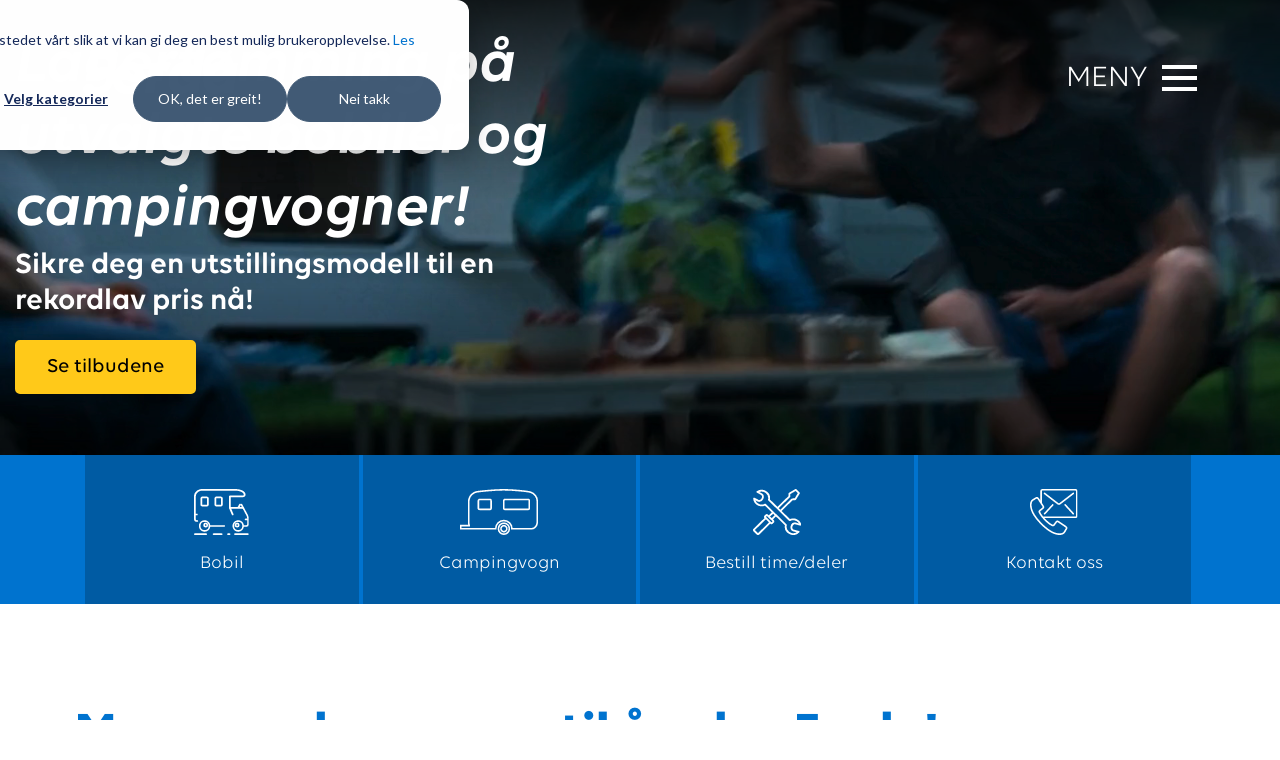

--- FILE ---
content_type: text/html; charset=utf-8
request_url: https://www.google.com/recaptcha/api2/anchor?ar=1&k=6Lc8MqsUAAAAAB04LCxRZwpDJBfybNd8cOO4Hexv&co=aHR0cHM6Ly93d3cuZmVyZGEubm86NDQz&hl=en&v=7gg7H51Q-naNfhmCP3_R47ho&size=invisible&anchor-ms=20000&execute-ms=30000&cb=6ranhfexsj4v
body_size: 48140
content:
<!DOCTYPE HTML><html dir="ltr" lang="en"><head><meta http-equiv="Content-Type" content="text/html; charset=UTF-8">
<meta http-equiv="X-UA-Compatible" content="IE=edge">
<title>reCAPTCHA</title>
<style type="text/css">
/* cyrillic-ext */
@font-face {
  font-family: 'Roboto';
  font-style: normal;
  font-weight: 400;
  font-stretch: 100%;
  src: url(//fonts.gstatic.com/s/roboto/v48/KFO7CnqEu92Fr1ME7kSn66aGLdTylUAMa3GUBHMdazTgWw.woff2) format('woff2');
  unicode-range: U+0460-052F, U+1C80-1C8A, U+20B4, U+2DE0-2DFF, U+A640-A69F, U+FE2E-FE2F;
}
/* cyrillic */
@font-face {
  font-family: 'Roboto';
  font-style: normal;
  font-weight: 400;
  font-stretch: 100%;
  src: url(//fonts.gstatic.com/s/roboto/v48/KFO7CnqEu92Fr1ME7kSn66aGLdTylUAMa3iUBHMdazTgWw.woff2) format('woff2');
  unicode-range: U+0301, U+0400-045F, U+0490-0491, U+04B0-04B1, U+2116;
}
/* greek-ext */
@font-face {
  font-family: 'Roboto';
  font-style: normal;
  font-weight: 400;
  font-stretch: 100%;
  src: url(//fonts.gstatic.com/s/roboto/v48/KFO7CnqEu92Fr1ME7kSn66aGLdTylUAMa3CUBHMdazTgWw.woff2) format('woff2');
  unicode-range: U+1F00-1FFF;
}
/* greek */
@font-face {
  font-family: 'Roboto';
  font-style: normal;
  font-weight: 400;
  font-stretch: 100%;
  src: url(//fonts.gstatic.com/s/roboto/v48/KFO7CnqEu92Fr1ME7kSn66aGLdTylUAMa3-UBHMdazTgWw.woff2) format('woff2');
  unicode-range: U+0370-0377, U+037A-037F, U+0384-038A, U+038C, U+038E-03A1, U+03A3-03FF;
}
/* math */
@font-face {
  font-family: 'Roboto';
  font-style: normal;
  font-weight: 400;
  font-stretch: 100%;
  src: url(//fonts.gstatic.com/s/roboto/v48/KFO7CnqEu92Fr1ME7kSn66aGLdTylUAMawCUBHMdazTgWw.woff2) format('woff2');
  unicode-range: U+0302-0303, U+0305, U+0307-0308, U+0310, U+0312, U+0315, U+031A, U+0326-0327, U+032C, U+032F-0330, U+0332-0333, U+0338, U+033A, U+0346, U+034D, U+0391-03A1, U+03A3-03A9, U+03B1-03C9, U+03D1, U+03D5-03D6, U+03F0-03F1, U+03F4-03F5, U+2016-2017, U+2034-2038, U+203C, U+2040, U+2043, U+2047, U+2050, U+2057, U+205F, U+2070-2071, U+2074-208E, U+2090-209C, U+20D0-20DC, U+20E1, U+20E5-20EF, U+2100-2112, U+2114-2115, U+2117-2121, U+2123-214F, U+2190, U+2192, U+2194-21AE, U+21B0-21E5, U+21F1-21F2, U+21F4-2211, U+2213-2214, U+2216-22FF, U+2308-230B, U+2310, U+2319, U+231C-2321, U+2336-237A, U+237C, U+2395, U+239B-23B7, U+23D0, U+23DC-23E1, U+2474-2475, U+25AF, U+25B3, U+25B7, U+25BD, U+25C1, U+25CA, U+25CC, U+25FB, U+266D-266F, U+27C0-27FF, U+2900-2AFF, U+2B0E-2B11, U+2B30-2B4C, U+2BFE, U+3030, U+FF5B, U+FF5D, U+1D400-1D7FF, U+1EE00-1EEFF;
}
/* symbols */
@font-face {
  font-family: 'Roboto';
  font-style: normal;
  font-weight: 400;
  font-stretch: 100%;
  src: url(//fonts.gstatic.com/s/roboto/v48/KFO7CnqEu92Fr1ME7kSn66aGLdTylUAMaxKUBHMdazTgWw.woff2) format('woff2');
  unicode-range: U+0001-000C, U+000E-001F, U+007F-009F, U+20DD-20E0, U+20E2-20E4, U+2150-218F, U+2190, U+2192, U+2194-2199, U+21AF, U+21E6-21F0, U+21F3, U+2218-2219, U+2299, U+22C4-22C6, U+2300-243F, U+2440-244A, U+2460-24FF, U+25A0-27BF, U+2800-28FF, U+2921-2922, U+2981, U+29BF, U+29EB, U+2B00-2BFF, U+4DC0-4DFF, U+FFF9-FFFB, U+10140-1018E, U+10190-1019C, U+101A0, U+101D0-101FD, U+102E0-102FB, U+10E60-10E7E, U+1D2C0-1D2D3, U+1D2E0-1D37F, U+1F000-1F0FF, U+1F100-1F1AD, U+1F1E6-1F1FF, U+1F30D-1F30F, U+1F315, U+1F31C, U+1F31E, U+1F320-1F32C, U+1F336, U+1F378, U+1F37D, U+1F382, U+1F393-1F39F, U+1F3A7-1F3A8, U+1F3AC-1F3AF, U+1F3C2, U+1F3C4-1F3C6, U+1F3CA-1F3CE, U+1F3D4-1F3E0, U+1F3ED, U+1F3F1-1F3F3, U+1F3F5-1F3F7, U+1F408, U+1F415, U+1F41F, U+1F426, U+1F43F, U+1F441-1F442, U+1F444, U+1F446-1F449, U+1F44C-1F44E, U+1F453, U+1F46A, U+1F47D, U+1F4A3, U+1F4B0, U+1F4B3, U+1F4B9, U+1F4BB, U+1F4BF, U+1F4C8-1F4CB, U+1F4D6, U+1F4DA, U+1F4DF, U+1F4E3-1F4E6, U+1F4EA-1F4ED, U+1F4F7, U+1F4F9-1F4FB, U+1F4FD-1F4FE, U+1F503, U+1F507-1F50B, U+1F50D, U+1F512-1F513, U+1F53E-1F54A, U+1F54F-1F5FA, U+1F610, U+1F650-1F67F, U+1F687, U+1F68D, U+1F691, U+1F694, U+1F698, U+1F6AD, U+1F6B2, U+1F6B9-1F6BA, U+1F6BC, U+1F6C6-1F6CF, U+1F6D3-1F6D7, U+1F6E0-1F6EA, U+1F6F0-1F6F3, U+1F6F7-1F6FC, U+1F700-1F7FF, U+1F800-1F80B, U+1F810-1F847, U+1F850-1F859, U+1F860-1F887, U+1F890-1F8AD, U+1F8B0-1F8BB, U+1F8C0-1F8C1, U+1F900-1F90B, U+1F93B, U+1F946, U+1F984, U+1F996, U+1F9E9, U+1FA00-1FA6F, U+1FA70-1FA7C, U+1FA80-1FA89, U+1FA8F-1FAC6, U+1FACE-1FADC, U+1FADF-1FAE9, U+1FAF0-1FAF8, U+1FB00-1FBFF;
}
/* vietnamese */
@font-face {
  font-family: 'Roboto';
  font-style: normal;
  font-weight: 400;
  font-stretch: 100%;
  src: url(//fonts.gstatic.com/s/roboto/v48/KFO7CnqEu92Fr1ME7kSn66aGLdTylUAMa3OUBHMdazTgWw.woff2) format('woff2');
  unicode-range: U+0102-0103, U+0110-0111, U+0128-0129, U+0168-0169, U+01A0-01A1, U+01AF-01B0, U+0300-0301, U+0303-0304, U+0308-0309, U+0323, U+0329, U+1EA0-1EF9, U+20AB;
}
/* latin-ext */
@font-face {
  font-family: 'Roboto';
  font-style: normal;
  font-weight: 400;
  font-stretch: 100%;
  src: url(//fonts.gstatic.com/s/roboto/v48/KFO7CnqEu92Fr1ME7kSn66aGLdTylUAMa3KUBHMdazTgWw.woff2) format('woff2');
  unicode-range: U+0100-02BA, U+02BD-02C5, U+02C7-02CC, U+02CE-02D7, U+02DD-02FF, U+0304, U+0308, U+0329, U+1D00-1DBF, U+1E00-1E9F, U+1EF2-1EFF, U+2020, U+20A0-20AB, U+20AD-20C0, U+2113, U+2C60-2C7F, U+A720-A7FF;
}
/* latin */
@font-face {
  font-family: 'Roboto';
  font-style: normal;
  font-weight: 400;
  font-stretch: 100%;
  src: url(//fonts.gstatic.com/s/roboto/v48/KFO7CnqEu92Fr1ME7kSn66aGLdTylUAMa3yUBHMdazQ.woff2) format('woff2');
  unicode-range: U+0000-00FF, U+0131, U+0152-0153, U+02BB-02BC, U+02C6, U+02DA, U+02DC, U+0304, U+0308, U+0329, U+2000-206F, U+20AC, U+2122, U+2191, U+2193, U+2212, U+2215, U+FEFF, U+FFFD;
}
/* cyrillic-ext */
@font-face {
  font-family: 'Roboto';
  font-style: normal;
  font-weight: 500;
  font-stretch: 100%;
  src: url(//fonts.gstatic.com/s/roboto/v48/KFO7CnqEu92Fr1ME7kSn66aGLdTylUAMa3GUBHMdazTgWw.woff2) format('woff2');
  unicode-range: U+0460-052F, U+1C80-1C8A, U+20B4, U+2DE0-2DFF, U+A640-A69F, U+FE2E-FE2F;
}
/* cyrillic */
@font-face {
  font-family: 'Roboto';
  font-style: normal;
  font-weight: 500;
  font-stretch: 100%;
  src: url(//fonts.gstatic.com/s/roboto/v48/KFO7CnqEu92Fr1ME7kSn66aGLdTylUAMa3iUBHMdazTgWw.woff2) format('woff2');
  unicode-range: U+0301, U+0400-045F, U+0490-0491, U+04B0-04B1, U+2116;
}
/* greek-ext */
@font-face {
  font-family: 'Roboto';
  font-style: normal;
  font-weight: 500;
  font-stretch: 100%;
  src: url(//fonts.gstatic.com/s/roboto/v48/KFO7CnqEu92Fr1ME7kSn66aGLdTylUAMa3CUBHMdazTgWw.woff2) format('woff2');
  unicode-range: U+1F00-1FFF;
}
/* greek */
@font-face {
  font-family: 'Roboto';
  font-style: normal;
  font-weight: 500;
  font-stretch: 100%;
  src: url(//fonts.gstatic.com/s/roboto/v48/KFO7CnqEu92Fr1ME7kSn66aGLdTylUAMa3-UBHMdazTgWw.woff2) format('woff2');
  unicode-range: U+0370-0377, U+037A-037F, U+0384-038A, U+038C, U+038E-03A1, U+03A3-03FF;
}
/* math */
@font-face {
  font-family: 'Roboto';
  font-style: normal;
  font-weight: 500;
  font-stretch: 100%;
  src: url(//fonts.gstatic.com/s/roboto/v48/KFO7CnqEu92Fr1ME7kSn66aGLdTylUAMawCUBHMdazTgWw.woff2) format('woff2');
  unicode-range: U+0302-0303, U+0305, U+0307-0308, U+0310, U+0312, U+0315, U+031A, U+0326-0327, U+032C, U+032F-0330, U+0332-0333, U+0338, U+033A, U+0346, U+034D, U+0391-03A1, U+03A3-03A9, U+03B1-03C9, U+03D1, U+03D5-03D6, U+03F0-03F1, U+03F4-03F5, U+2016-2017, U+2034-2038, U+203C, U+2040, U+2043, U+2047, U+2050, U+2057, U+205F, U+2070-2071, U+2074-208E, U+2090-209C, U+20D0-20DC, U+20E1, U+20E5-20EF, U+2100-2112, U+2114-2115, U+2117-2121, U+2123-214F, U+2190, U+2192, U+2194-21AE, U+21B0-21E5, U+21F1-21F2, U+21F4-2211, U+2213-2214, U+2216-22FF, U+2308-230B, U+2310, U+2319, U+231C-2321, U+2336-237A, U+237C, U+2395, U+239B-23B7, U+23D0, U+23DC-23E1, U+2474-2475, U+25AF, U+25B3, U+25B7, U+25BD, U+25C1, U+25CA, U+25CC, U+25FB, U+266D-266F, U+27C0-27FF, U+2900-2AFF, U+2B0E-2B11, U+2B30-2B4C, U+2BFE, U+3030, U+FF5B, U+FF5D, U+1D400-1D7FF, U+1EE00-1EEFF;
}
/* symbols */
@font-face {
  font-family: 'Roboto';
  font-style: normal;
  font-weight: 500;
  font-stretch: 100%;
  src: url(//fonts.gstatic.com/s/roboto/v48/KFO7CnqEu92Fr1ME7kSn66aGLdTylUAMaxKUBHMdazTgWw.woff2) format('woff2');
  unicode-range: U+0001-000C, U+000E-001F, U+007F-009F, U+20DD-20E0, U+20E2-20E4, U+2150-218F, U+2190, U+2192, U+2194-2199, U+21AF, U+21E6-21F0, U+21F3, U+2218-2219, U+2299, U+22C4-22C6, U+2300-243F, U+2440-244A, U+2460-24FF, U+25A0-27BF, U+2800-28FF, U+2921-2922, U+2981, U+29BF, U+29EB, U+2B00-2BFF, U+4DC0-4DFF, U+FFF9-FFFB, U+10140-1018E, U+10190-1019C, U+101A0, U+101D0-101FD, U+102E0-102FB, U+10E60-10E7E, U+1D2C0-1D2D3, U+1D2E0-1D37F, U+1F000-1F0FF, U+1F100-1F1AD, U+1F1E6-1F1FF, U+1F30D-1F30F, U+1F315, U+1F31C, U+1F31E, U+1F320-1F32C, U+1F336, U+1F378, U+1F37D, U+1F382, U+1F393-1F39F, U+1F3A7-1F3A8, U+1F3AC-1F3AF, U+1F3C2, U+1F3C4-1F3C6, U+1F3CA-1F3CE, U+1F3D4-1F3E0, U+1F3ED, U+1F3F1-1F3F3, U+1F3F5-1F3F7, U+1F408, U+1F415, U+1F41F, U+1F426, U+1F43F, U+1F441-1F442, U+1F444, U+1F446-1F449, U+1F44C-1F44E, U+1F453, U+1F46A, U+1F47D, U+1F4A3, U+1F4B0, U+1F4B3, U+1F4B9, U+1F4BB, U+1F4BF, U+1F4C8-1F4CB, U+1F4D6, U+1F4DA, U+1F4DF, U+1F4E3-1F4E6, U+1F4EA-1F4ED, U+1F4F7, U+1F4F9-1F4FB, U+1F4FD-1F4FE, U+1F503, U+1F507-1F50B, U+1F50D, U+1F512-1F513, U+1F53E-1F54A, U+1F54F-1F5FA, U+1F610, U+1F650-1F67F, U+1F687, U+1F68D, U+1F691, U+1F694, U+1F698, U+1F6AD, U+1F6B2, U+1F6B9-1F6BA, U+1F6BC, U+1F6C6-1F6CF, U+1F6D3-1F6D7, U+1F6E0-1F6EA, U+1F6F0-1F6F3, U+1F6F7-1F6FC, U+1F700-1F7FF, U+1F800-1F80B, U+1F810-1F847, U+1F850-1F859, U+1F860-1F887, U+1F890-1F8AD, U+1F8B0-1F8BB, U+1F8C0-1F8C1, U+1F900-1F90B, U+1F93B, U+1F946, U+1F984, U+1F996, U+1F9E9, U+1FA00-1FA6F, U+1FA70-1FA7C, U+1FA80-1FA89, U+1FA8F-1FAC6, U+1FACE-1FADC, U+1FADF-1FAE9, U+1FAF0-1FAF8, U+1FB00-1FBFF;
}
/* vietnamese */
@font-face {
  font-family: 'Roboto';
  font-style: normal;
  font-weight: 500;
  font-stretch: 100%;
  src: url(//fonts.gstatic.com/s/roboto/v48/KFO7CnqEu92Fr1ME7kSn66aGLdTylUAMa3OUBHMdazTgWw.woff2) format('woff2');
  unicode-range: U+0102-0103, U+0110-0111, U+0128-0129, U+0168-0169, U+01A0-01A1, U+01AF-01B0, U+0300-0301, U+0303-0304, U+0308-0309, U+0323, U+0329, U+1EA0-1EF9, U+20AB;
}
/* latin-ext */
@font-face {
  font-family: 'Roboto';
  font-style: normal;
  font-weight: 500;
  font-stretch: 100%;
  src: url(//fonts.gstatic.com/s/roboto/v48/KFO7CnqEu92Fr1ME7kSn66aGLdTylUAMa3KUBHMdazTgWw.woff2) format('woff2');
  unicode-range: U+0100-02BA, U+02BD-02C5, U+02C7-02CC, U+02CE-02D7, U+02DD-02FF, U+0304, U+0308, U+0329, U+1D00-1DBF, U+1E00-1E9F, U+1EF2-1EFF, U+2020, U+20A0-20AB, U+20AD-20C0, U+2113, U+2C60-2C7F, U+A720-A7FF;
}
/* latin */
@font-face {
  font-family: 'Roboto';
  font-style: normal;
  font-weight: 500;
  font-stretch: 100%;
  src: url(//fonts.gstatic.com/s/roboto/v48/KFO7CnqEu92Fr1ME7kSn66aGLdTylUAMa3yUBHMdazQ.woff2) format('woff2');
  unicode-range: U+0000-00FF, U+0131, U+0152-0153, U+02BB-02BC, U+02C6, U+02DA, U+02DC, U+0304, U+0308, U+0329, U+2000-206F, U+20AC, U+2122, U+2191, U+2193, U+2212, U+2215, U+FEFF, U+FFFD;
}
/* cyrillic-ext */
@font-face {
  font-family: 'Roboto';
  font-style: normal;
  font-weight: 900;
  font-stretch: 100%;
  src: url(//fonts.gstatic.com/s/roboto/v48/KFO7CnqEu92Fr1ME7kSn66aGLdTylUAMa3GUBHMdazTgWw.woff2) format('woff2');
  unicode-range: U+0460-052F, U+1C80-1C8A, U+20B4, U+2DE0-2DFF, U+A640-A69F, U+FE2E-FE2F;
}
/* cyrillic */
@font-face {
  font-family: 'Roboto';
  font-style: normal;
  font-weight: 900;
  font-stretch: 100%;
  src: url(//fonts.gstatic.com/s/roboto/v48/KFO7CnqEu92Fr1ME7kSn66aGLdTylUAMa3iUBHMdazTgWw.woff2) format('woff2');
  unicode-range: U+0301, U+0400-045F, U+0490-0491, U+04B0-04B1, U+2116;
}
/* greek-ext */
@font-face {
  font-family: 'Roboto';
  font-style: normal;
  font-weight: 900;
  font-stretch: 100%;
  src: url(//fonts.gstatic.com/s/roboto/v48/KFO7CnqEu92Fr1ME7kSn66aGLdTylUAMa3CUBHMdazTgWw.woff2) format('woff2');
  unicode-range: U+1F00-1FFF;
}
/* greek */
@font-face {
  font-family: 'Roboto';
  font-style: normal;
  font-weight: 900;
  font-stretch: 100%;
  src: url(//fonts.gstatic.com/s/roboto/v48/KFO7CnqEu92Fr1ME7kSn66aGLdTylUAMa3-UBHMdazTgWw.woff2) format('woff2');
  unicode-range: U+0370-0377, U+037A-037F, U+0384-038A, U+038C, U+038E-03A1, U+03A3-03FF;
}
/* math */
@font-face {
  font-family: 'Roboto';
  font-style: normal;
  font-weight: 900;
  font-stretch: 100%;
  src: url(//fonts.gstatic.com/s/roboto/v48/KFO7CnqEu92Fr1ME7kSn66aGLdTylUAMawCUBHMdazTgWw.woff2) format('woff2');
  unicode-range: U+0302-0303, U+0305, U+0307-0308, U+0310, U+0312, U+0315, U+031A, U+0326-0327, U+032C, U+032F-0330, U+0332-0333, U+0338, U+033A, U+0346, U+034D, U+0391-03A1, U+03A3-03A9, U+03B1-03C9, U+03D1, U+03D5-03D6, U+03F0-03F1, U+03F4-03F5, U+2016-2017, U+2034-2038, U+203C, U+2040, U+2043, U+2047, U+2050, U+2057, U+205F, U+2070-2071, U+2074-208E, U+2090-209C, U+20D0-20DC, U+20E1, U+20E5-20EF, U+2100-2112, U+2114-2115, U+2117-2121, U+2123-214F, U+2190, U+2192, U+2194-21AE, U+21B0-21E5, U+21F1-21F2, U+21F4-2211, U+2213-2214, U+2216-22FF, U+2308-230B, U+2310, U+2319, U+231C-2321, U+2336-237A, U+237C, U+2395, U+239B-23B7, U+23D0, U+23DC-23E1, U+2474-2475, U+25AF, U+25B3, U+25B7, U+25BD, U+25C1, U+25CA, U+25CC, U+25FB, U+266D-266F, U+27C0-27FF, U+2900-2AFF, U+2B0E-2B11, U+2B30-2B4C, U+2BFE, U+3030, U+FF5B, U+FF5D, U+1D400-1D7FF, U+1EE00-1EEFF;
}
/* symbols */
@font-face {
  font-family: 'Roboto';
  font-style: normal;
  font-weight: 900;
  font-stretch: 100%;
  src: url(//fonts.gstatic.com/s/roboto/v48/KFO7CnqEu92Fr1ME7kSn66aGLdTylUAMaxKUBHMdazTgWw.woff2) format('woff2');
  unicode-range: U+0001-000C, U+000E-001F, U+007F-009F, U+20DD-20E0, U+20E2-20E4, U+2150-218F, U+2190, U+2192, U+2194-2199, U+21AF, U+21E6-21F0, U+21F3, U+2218-2219, U+2299, U+22C4-22C6, U+2300-243F, U+2440-244A, U+2460-24FF, U+25A0-27BF, U+2800-28FF, U+2921-2922, U+2981, U+29BF, U+29EB, U+2B00-2BFF, U+4DC0-4DFF, U+FFF9-FFFB, U+10140-1018E, U+10190-1019C, U+101A0, U+101D0-101FD, U+102E0-102FB, U+10E60-10E7E, U+1D2C0-1D2D3, U+1D2E0-1D37F, U+1F000-1F0FF, U+1F100-1F1AD, U+1F1E6-1F1FF, U+1F30D-1F30F, U+1F315, U+1F31C, U+1F31E, U+1F320-1F32C, U+1F336, U+1F378, U+1F37D, U+1F382, U+1F393-1F39F, U+1F3A7-1F3A8, U+1F3AC-1F3AF, U+1F3C2, U+1F3C4-1F3C6, U+1F3CA-1F3CE, U+1F3D4-1F3E0, U+1F3ED, U+1F3F1-1F3F3, U+1F3F5-1F3F7, U+1F408, U+1F415, U+1F41F, U+1F426, U+1F43F, U+1F441-1F442, U+1F444, U+1F446-1F449, U+1F44C-1F44E, U+1F453, U+1F46A, U+1F47D, U+1F4A3, U+1F4B0, U+1F4B3, U+1F4B9, U+1F4BB, U+1F4BF, U+1F4C8-1F4CB, U+1F4D6, U+1F4DA, U+1F4DF, U+1F4E3-1F4E6, U+1F4EA-1F4ED, U+1F4F7, U+1F4F9-1F4FB, U+1F4FD-1F4FE, U+1F503, U+1F507-1F50B, U+1F50D, U+1F512-1F513, U+1F53E-1F54A, U+1F54F-1F5FA, U+1F610, U+1F650-1F67F, U+1F687, U+1F68D, U+1F691, U+1F694, U+1F698, U+1F6AD, U+1F6B2, U+1F6B9-1F6BA, U+1F6BC, U+1F6C6-1F6CF, U+1F6D3-1F6D7, U+1F6E0-1F6EA, U+1F6F0-1F6F3, U+1F6F7-1F6FC, U+1F700-1F7FF, U+1F800-1F80B, U+1F810-1F847, U+1F850-1F859, U+1F860-1F887, U+1F890-1F8AD, U+1F8B0-1F8BB, U+1F8C0-1F8C1, U+1F900-1F90B, U+1F93B, U+1F946, U+1F984, U+1F996, U+1F9E9, U+1FA00-1FA6F, U+1FA70-1FA7C, U+1FA80-1FA89, U+1FA8F-1FAC6, U+1FACE-1FADC, U+1FADF-1FAE9, U+1FAF0-1FAF8, U+1FB00-1FBFF;
}
/* vietnamese */
@font-face {
  font-family: 'Roboto';
  font-style: normal;
  font-weight: 900;
  font-stretch: 100%;
  src: url(//fonts.gstatic.com/s/roboto/v48/KFO7CnqEu92Fr1ME7kSn66aGLdTylUAMa3OUBHMdazTgWw.woff2) format('woff2');
  unicode-range: U+0102-0103, U+0110-0111, U+0128-0129, U+0168-0169, U+01A0-01A1, U+01AF-01B0, U+0300-0301, U+0303-0304, U+0308-0309, U+0323, U+0329, U+1EA0-1EF9, U+20AB;
}
/* latin-ext */
@font-face {
  font-family: 'Roboto';
  font-style: normal;
  font-weight: 900;
  font-stretch: 100%;
  src: url(//fonts.gstatic.com/s/roboto/v48/KFO7CnqEu92Fr1ME7kSn66aGLdTylUAMa3KUBHMdazTgWw.woff2) format('woff2');
  unicode-range: U+0100-02BA, U+02BD-02C5, U+02C7-02CC, U+02CE-02D7, U+02DD-02FF, U+0304, U+0308, U+0329, U+1D00-1DBF, U+1E00-1E9F, U+1EF2-1EFF, U+2020, U+20A0-20AB, U+20AD-20C0, U+2113, U+2C60-2C7F, U+A720-A7FF;
}
/* latin */
@font-face {
  font-family: 'Roboto';
  font-style: normal;
  font-weight: 900;
  font-stretch: 100%;
  src: url(//fonts.gstatic.com/s/roboto/v48/KFO7CnqEu92Fr1ME7kSn66aGLdTylUAMa3yUBHMdazQ.woff2) format('woff2');
  unicode-range: U+0000-00FF, U+0131, U+0152-0153, U+02BB-02BC, U+02C6, U+02DA, U+02DC, U+0304, U+0308, U+0329, U+2000-206F, U+20AC, U+2122, U+2191, U+2193, U+2212, U+2215, U+FEFF, U+FFFD;
}

</style>
<link rel="stylesheet" type="text/css" href="https://www.gstatic.com/recaptcha/releases/7gg7H51Q-naNfhmCP3_R47ho/styles__ltr.css">
<script nonce="vPP_bMm32I6RY8vd0y3f8Q" type="text/javascript">window['__recaptcha_api'] = 'https://www.google.com/recaptcha/api2/';</script>
<script type="text/javascript" src="https://www.gstatic.com/recaptcha/releases/7gg7H51Q-naNfhmCP3_R47ho/recaptcha__en.js" nonce="vPP_bMm32I6RY8vd0y3f8Q">
      
    </script></head>
<body><div id="rc-anchor-alert" class="rc-anchor-alert"></div>
<input type="hidden" id="recaptcha-token" value="[base64]">
<script type="text/javascript" nonce="vPP_bMm32I6RY8vd0y3f8Q">
      recaptcha.anchor.Main.init("[\x22ainput\x22,[\x22bgdata\x22,\x22\x22,\[base64]/[base64]/[base64]/[base64]/[base64]/[base64]/[base64]/[base64]/[base64]/[base64]\\u003d\x22,\[base64]\\u003d\\u003d\x22,\[base64]/DqMK4wq/CkcOlJyjCvMKDw7jDnmYFwoHCoWHDn8OOa8KHwrLCsMK6Zz/DjUPCucKyPsK2wrzCqG5ow6LCs8OCw7NrD8KDH1/CusK3f0N7w73CrgZIZ8OgwoFWWsKkw6ZYwpwHw5YSwo83asKvw5zCqMKPwrrDl8KfME3DllzDjUHCuT9RwqDCmTk6acKFw5t6bcKUHT8pMS5SBMOewrLDmsK2w4LCpcKwWsOQL30xAcK8eHstwq/DnsOcw7DCgMOnw7wgw6BfJsOhwq3DjgnDgncQw7FYw5dRwqvChUUeAXlrwp5Vw5XCq8KEZXEmaMO2w7IQBGBmwq9hw5U2I0k2wrrCpE/Dp2o6V8KGWwfCqsO1C3piPmLDg8OKwqvCmzAUXsOfw7rCtzFoG0nDqzTDoW8rwp5DMsKRw6TCr8KLCQEiw5LCoynCpAN0wqobw4LCukYqfhclwrzCgMK4J8KCEjfCgH7DjsKowqfDnH5LRcKudXzDrBTCqcO9wpZaWD/[base64]/CqcKteArDvcO2wozCvS0xdMO+ZcORw74zd8Obw7HCtB0Tw5DChsOOHi3DrRzCgsKdw5XDngrDolUsccKUKC7DqlTCqsOaw6YufcKIZQsmScKWw5fChyLDs8KmGMOUw4rDs8KfwosrZi/CoE7Drz4Rw4Vxwq7DgMKaw4nCpcK+w63DnBh+YcKOZ0QmVFrDqVkMwoXDtXLClFLCi8Obwqpyw4k3CMKGdMOIaMK8w7lXUg7DnsKiw4tLSMOFWQDCusKHwrTDoMOmdRDCpjQMRMK7w6nCoGfCv3zCuhHCssKNEMOww4t2KsOkaAA/CsOXw7vDkcKWwoZmZH/DhMOiw5HCl37DgTnDpEc0NMOuVcOWwqrCgsOWwpDDjhfDqMKTSMKkEEvDs8KwwpVZekjDgBDDjsKDfgVQw4BNw6lvw6dQw6DCtsOeYMOnw4nDrMOtWx43wr8qw5gbc8OaPmF7wp5ZwofCpcOAWDxGIcOzwrPCt8OJwpbCv0kMLsO/[base64]/[base64]/wpXDhMOVw6zDjMK/w4TDs2DCgknDq2tGY2HDpQnChFPCscO7L8K3ZmwiJ1/CtcOML13DqMO/w5nDtMOXA3gXw6DDhSjDg8KMw6tBw7gaCMKNFMKCcsK4HSPDg1/CnsOQP0xPw7JtwoNawprDo3MfXk4XN8Okw6pZRgPDmMKuWcK4AcOMw4NPw7HDtBzChUTCkirDnsKWEMKNBmk5RgFHZ8K9B8O4E8OfJWgVw5fCkCzDocOKRsOWwo/[base64]/ClBDCjsKWwowUwrAQEUpnBsO8w5jDpTUUwqPCjCBkwrTClXArw7Agw6RZw6wuwrLCgMOBCMOZwr9xT0tLw6vDqG3Cp8KcbnptwprCkiwVJcOQHHY2MgRnG8OzwoTDjsKjUcKlwr/DrDHDiybCoAAQw73CmgrDuDTDlsO7RV4IwovDqzbDhgrCjsKAd3YpcsK9w5pHDT7DtsKWw7rCrsK4SMK2wr0abic+ZRHCignCtMOfO8KnWnPCtEF3fMKrwoNBw5BRwpzCiMO3wqfCiMK0E8O6SzPDgcOowrzCiXlLwpkYScKvw7h/eMOVblHCsHbDuDUgEcOjKkzDrMOgw6nCpynDjHzDuMK0RHQZwpfCnyHCtgDCkjheAMKhasOUG2zDl8KGwojDpMKEchzCunsHHsOFDsONwrtPw6vCgcO+HcKnw6bCsRbCpyfCtkoKTMKOdCwOw7/[base64]/CtQzDgGfDtCvCqBc+WWwMwpzCozfDuMKPFTY6CCLDtMOiaCHDryHDpBDDpsK3w5rDtMOMckfDh0wUw6kBwqVtwo5Fw78UQ8KTUVwtAQ/CosKaw48kw70WNMKUwogDw77CsUbClcOwKsKKw6PChcOpG8KowqnDocOhGsOdNcKOw5LDm8Kcwrgkw5Y8wr3DlEsVwpPChQXDjsKuw6ZXw4zDmcO6UHHDvMOoMxLDm1vClcKIMAPCv8O0wpHDnnU1wpBfw6RdPsKJH01JSjoCw7tfwqbDsgsNZMOjOcKNfcOZw5/CmsOuWR3CuMOtKsKyP8K6w6Iaw7ktw6/[base64]/C3TChhHDncO5w77DnMKjdxnChcOSHh3DvS1UdMKXw7DDkMKXw6VTMmNrN2/CisKnwr8dfcO8GlXDhcKldGLCtMO2w6BuRsK+QMKqX8KRCMKpwoZ5wq3CgQYUwoVBw4PDnBRcwrnCsHk4wqfDomMeF8OSwrRyw47DkVfCrFIqwrvDjcODw63Cm8Kew5xhGH9aBV/CijgJVcK3TUfDmcKBRw1wacOnwqEcSw0/cMO+w6LCrhbDmsOJRsObXsOzFMKQw752Qwk6BCQYeQxOw7rDnR4BUSVSw5E2w48cw4HDjg55ZRJ1A37CssKqw5tAczwdMsOTwp7DnT3DscOdUG3DpWFXIDlNwoTCiwhywqk0YG/CjMK9woLDqDLCvwfDjRIAw67Dk8Kew5k/w5JnbVfCg8KAw73DjsKjccO7B8Kfwq5Bw5E6XQLDisKbwrXCtCkIUUDCtMOqccKmw6ARwo/Ch1RbPMOMJsK7TE7ChFAoDnrCoHHDncOnwpc3N8KyfMKJw7d4P8KkGsO8w4fCmX3CisO/w4wAe8O3YWY0OMOFw63CoMOtw7rDjEZww45Two/Cp0wfKRRVw4fCmS7DtlMXUhYvGDUkw5TDvRYkDyYFSMKmwrsSw6rDm8KJWsOow6IbMsKJQMKmSnVIw7XDmRPDvMKMwrLColXCvWHCtQwYIhEXfQIUccKxwpBEwrp0ABwHw5rCox9Pwq7Cj35Cw5MHfUfDkEAYw6TClcKCw5NyCV/CujnDqcKPP8OywqvChk4VOsKkwpfCscKqCW4ZwoLCjcOXTcOLwrDDnQ/DpmgSDMKIwrrDjMOvUMKEwr1/w5tWJ2bCtMK2HTt/[base64]/CkcO8w6NpEsO9wp/Dp0YqGMK9HzfConTCm04Dwq/[base64]/[base64]/CuGErwpARVwUAwqMlw7TDp8O/w7zDrcKkw6UVwrxbDhvDiMKdworDqkzCoMO5YMKuw4PCncOtccKwGsO2cCvDusK9aXrDnMKzPMOXbSHCj8OQZ8OOw7B1X8Kew4PCoi5GwrcHPS42woXCs0bDi8O0w67DjcKlFlxUw6bDscKYwrXCvlHDpxxwwpIuF8ObTMKPwo/CmcKXw6fCu3HCocK9d8KiNsOVwqvDjkMcZ3dbVcKuWsKWHMOrwonCgsOLw6kuw6Bvw4nCnyEpwq3Con3Ck3XCkEjCknQFw57CncKXN8K7w5p2MgZ4w4bCkMOEBWvCsVYTwpMSw6FQMsK/RhE1CcOoaUTDsicmwqkrw5PCvcOvVsKYNsOxwph3w7TCpcKaYcKoDcO/[base64]/DggIUwr11w4pDLllTwpvCtsK3C8OifE3CnmF2wofDi8Ojw7jDoU9kw5TDjcKfcsKjaFBzNBfCpVNIecKIwoHCpFZ2GHV/HyHCj0TDt0QzwqtYE1HCpXzDi1defsOIw7rChWPDtMOYW35+w6U6TktmwrvDjMOww6d+w4Atw4QcwqjDqyZOK1zCtBYnTcK2RMKNwp3DjmDDgBrDtX4DQ8KSwrppJBbCuMO9wprCowbClsOww4nDu2FRJiDCnD7DgMK1w7lawpbCqzVNw6PDu28/w5fDmxVpGMKyfsKOLcK2wpNlw7fDkcO3EFXDlAvDvR/[base64]/CnsK6XyjCj8OrXsO3asKFX8Otb8OmHcOpwqjCugl0wr56c8OWN8Kkw6Jdw7BVcsOkZ8K7esOpDMKlw68/fHjCt17Cr8O8woPDrMOnTcKBw7XDjcKjw7p8bcKZEsO9w4UMwpFdw6pkwoRQwozDhMO3w7LDj2dZQsKtC8Kfw5pAwqLCnMK5w7Q1Uj5Vw7LDhW5LLzzCsXQCP8Kmw6sGwpDCgUh/worDihDDusOVwrnDisOPw6rCnsK7w5BJQsKHIgbCqMOqOcOodcKkwp4Aw5XDg3Q6woDDt1lIw4nDsXVZXgDDkUjCscKXwqHDqsOww5NHESFyw6XCicKVX8K4w4FvwpLCtsOzw5nDs8OzN8O7wr/Ck3s4w4skWAszw45zX8OYcRBJw7EfwrLCtyEdwqPCnMKAIxx9QS/CiXbCjsOtw7XDjMOxwpJIXntywpHCoyPDhcOTBFY4wojDh8Ksw5MFbGpSw5/Dr2DCr8Kow4wxTsK9b8KAwp7DiynDgcOZw5oDwrIZHMKtw58KaMOKw5PDtcO/wqXCjGjDo8KWwq9MwqVqwoBsesOYwoxzwr/CjgBeJF/DmcOaw5x/UDdCwobDkw7CsMKxw6oXw7/DrAbDpw95F2vDsn/DhUlyHEPDkCzCt8ObwqDCu8KIwqcof8OlHcOPw6vDjADCuwTCng/[base64]/DrcOPw4XDq8Kjw7AlXcO/w6ohbsObw6zDsMOSwp5fTsK3wqNXwoHDpSvCqMK5wptPB8KMfWR4wrPCmsK/[base64]/DjcOieMKyV23DjAvCp8KiOcOvIMKGw5gew6bCuQ0iYsK9w58IwqFGwo9Dwphww7wJwrHDgcO6WFLDnUsjeA/CkgjDgzEQQzgmwqMrw7TDsMOQwrYxEMKta0J6DcKVDcKKEMO9wqFMwp1/f8OxOE1XwrfCn8OqwqXDnBMJXSfChgxcN8KHbmHCklnDqE7CnsKZU8O9w7vCqcO9ZsOncmTCiMO5wrt4wrIgZ8OkwoPDtTrCtMKEZQ5Xwq0pwrPCkwTDsybCpRFfwr5JZ0/CrcO5wp/DtcKdUMOUwpbCizzDsjwiPibCrCR3cFRSwrfCp8O2EsK7w7guw7/Co3nCisOVQUzCn8O5w5PCrHwfwotFwofClzDDhsOfwohawqQ8DV3Dvm3CsMOEw60Qw5LDhMKPworCr8OYOCgCwrnDvjBECEnDuMKYPcO4PsKvwpoSZMKrOMOXwo9bNxRdWhxYwq7Dq33Dv1ABCcOZRlDDkMOMBk/Cq8K0FcOBw5d1IB7Ch1BQUzvDnkQ2wpJWwrPCuGYQw6QBIcKJfHsePMOxw6UhwrN2VD1CJMO2w5BxZMKtZsOLVcOneWfCksOhw6l3w5zDu8KCw7fDk8ObYhjDtcKPLcOGAsKJDG3DuXPCr8Okw7fCmMKow6A9wpDCp8ObwrzCn8K8Wl5JSsKQwoFmwpbCsngrJW/DkVNUecOgw6DCq8OAw7xmB8K8MMOQM8OFw6bCvltXP8ObwpHDkGDDnsODHBsuwrvDnyUuBcO1e07CrsKmw6g6woxrwpzDhgZUw73DvMOrw5rDjWZzwonCkMOeCDl0wobCpMOIW8KbwooIek56woIjwr7DkEUfwojCmw9YcDvCsQ/Cqj3Dp8KhG8OzwoUUKiTDjzfDhA/[base64]/Dh0BFwq3DocOGJcO8fcOiRjoJw6k9woPDicOywrBUPsOOwpZ7a8OmwowcwpItfRQfw43CpsOUwp/CgsKnRsOdw585wqPDhMOew6o8wqQLw7XDoFQuRSDDosKiRsKdwpxLZ8OpdMKIPRHCn8OobkQCwpjCocKxScKeCiHDrxvCqcKvZcOgHcOtdsK3wogww5/DpGNSw7AeeMOnw7TDr8OSbFEWwpPCn8OtdsONQBskwolfScOAwo1pPcKtPMOmwp8Qw6HDtlofPMKzJcKnNEPDr8OhWsOaw4LCqwo3EnpHDmgSAisYw6PDiCNSZsOQwpbDrMOJw5XDicORR8Okw4XDgcO0w4TDvyJfd8OfQxfDjMOdw7Qew7/CvsOGYMKGezXDkQzChERIw7/DjcKzw5xTbzUlJsOIPVPCrMOlw7jDs2ZlW8OgSD7DvihDw7vCisKCMgfDm1IGw5fCuCfDgSwJIE/[base64]/Dh8KGw4TCusKWw4LDpx/CmXpsMMO4wpFJYcKLPGPCoH1/wqHCicKNwonDssOdw7fDkgLCpBjCs8Oow4IpwoTCvsOSUXhodMKCwoTDpGjDmR7CukPCv8OyHQ5OPGFEX2tmw5QJw5p7wr7CmcKXwqM1w57Di0bChSTDgBw2WMK/KD8KHMOQHMKow5HDv8KZcHlHw7nDo8KOwrNFw7DCtMKVT2XDuMKWbgLDmWQ/[base64]/DqiMjWWhVwr1Awq/DjMO/wrEzwpfCkUrCpcOkIsODwqzCi8OXUhbCpAPDhMOKw68zYA1Ew7IwwrEsw6/CnVTCrHIHfsKDbntPw7bCmj3Cg8OBE8KLNMOtFMKAw53CpcK6w55BTDxxw7zCs8Kyw4vClcO4wrcmTMKAXMOcw79lwrPDp1TCl8Kmw6vDmHbDlVVeEwfDqMKcw4kuw6nDgkfCl8KNdMKTUcKSw6jDqMOtw7JQwrDCmT7CkcKbw7/Cvm7CsMOACsOtDMO2Sk7Dt8KIQMKDZTBwwrIdw73CgW3CjsOAwqpXw6EtR3xcw5nDiMOOw73DuMOLwpfDs8K/w4w4w5tTe8K2E8OAw6PCqMOkw5nDtsKvw5Qow7bDi3Ryd1l2bsOWw7hqw6vDti/CpQzDocKEw43CtCrChsKawqtewpTDj03DnD0Iw55jNcKNSsKxI2LDkcKmwoEyK8OVdBk8RsOGwpVHwo/Cl0XDtcOPw5U8bnItw58AZ0dkw4cMW8OSIkXDgcKMdUrCsMKRUcKfFhvCnC/CuMOmwrzCq8K8A2Rbw69fwolJBkB6GcOgCcKWwo/Cn8OnFU3Dq8OWwr4hwqMyw6B3wrbCm8KkMcO9w6rDjzbDgUPDk8KeBsK7eRROw7fDtMOkwo7DljBew6TCjsKPw4YPC8OHGcO9DMOlcT4sFsOOw4TCk10xYMOdU0M1RizCgmbDrMKKK3Vxw5DDoXtgwoxpOyjDnn9Bwr/DmC3CnH4FYn1sw7PCmEFlHsOzwr0Vwo3CvSMAw7jCmg9sNMOSUMKVXcOaCsObd2zDhwNlw5XCshTDjHZraMK3w7dYworCp8OzW8OWQVbDv8OvYsOQc8Kkw6XDhMKEGDRnWMOZw4/Cs37CrmAiw4QxRsKSwojCssOiOyEFUcO5wr/[base64]/CtFbDkmvCozvDtSjDmsOpCMORwpnCu8O7wrvDhcOfw7fDoEclLcOFI3LDvgYWw5jCtj8Kw7Y/NRLDpEjCr3jDusKeY8OONMKZRsO2R0d/[base64]/DtMK4w4RyOGPDhilJVhJlVxkcO8O7w7jCtsO3XsK3QEQsT0TCqsOoNsOHDMKbwrEAWsO8wqJeG8K5woELMAU/JXUHVkM6UMOkHlnCqGLCkgUKwr5iwp7CksKsN0w9w7hHbcK2wqrCocKzw5nCq8KOw5zDvcO0KMOzwoorwp3CsBfDtcOaPMKLfcOfa13DgRRzwqYZTsOjwofDnmdlw7gWfsK2IAjDmcOUwp1FwqvCjzMcw57CvwBcw5DDmWEAwp82wrpoJmjDkcOSf8OWwpNzwo/CsMKKw4LCqlPCn8KdRMKJw4nDisK4AcKlw7XCk1/Cm8O4LmjCuXYTe8OkwoHCrMKvMDdaw6RHwokBGWcpf8OMwpnCv8KewrLCtArCtsORw5IKGnLCpMOzTsOawoHCkgApwrrChcOewrUoGMOHwpdXbsKvGyDCq8OIPRnDp2zCvy/DjA7DocOtw61IwpjDh1NCEBEaw5LDvk/CkzJeIGU0CMOPXsKGMW7Dn8OvYGcbURTDvnjDvsOYw4oqwpbDk8KVwpMvw6YywqDCv13DtsKeb0HChEPCnnURw4fDoMKRw7pFfcKcw5HCm3Enw7/[base64]/Dp2jDqm/[base64]/[base64]/JsO1YSM6wqd3w4XCmcODSnwEw43CpDQlAcK9woTCpcOcw7AdQFzCisKmc8OhGCHDqjfDiUvClcOECHDDrgTCtlHDnMKnwpHDgH0VUW8mcXE1ZsOkO8KAwoHCjDjDnGELwpvCtUd2Y3rDoQvCj8OHwqDDgzU8YMO7w60Ww40ww7/Dq8KCw7MzfcOHGyoSwp1ow6rCjMKEXXMcfShAw50dwpBYwp/DgUDDsMONwqF2CsKmwqXCvU7CnCXDvMKlUDbDikJHJyvCgcKHaQt8YRnDkMKAXTVBFMOlw7xmRcOmw4rCgUvDpWF0w5NEEX9hw4YbUVzDv1jCt3HDucObwrTDgR1zGAXCikAZw5bChsKtYnh2K0DDtxM/esKtwpLDm0XCqV7CucO8wq3CpGvClEfCg8OAwqvDl8KPYcOdwo13KWEgXHTCi1zCvG9cw5LDhMOTWAEYGcOWwpPCnUzCsiwywoPDpm8iRsKcGwrCoizClsKUFsOrPDnDr8OKW8K9PcKNw7DDqyI3KEbDkT05wrxVwoDDo8OOYsOkDMKZNcOYwq/DjsO9wq4lw54hw7HCuXXCmxRKXVliw6wpw7XCrRNBYGoTfAFkw7YQe1AOP8KGwqvDnhDClDpWEcOyw4Ejw5I8wqfDu8OJwqASN3HDm8K2CQjClGMLw4J+w7LChcKqX8Kbw7J7wobCoVx1LcOWw6rDhn/[base64]/DhgFhaRBDwqwPwoQBPsOrKMKFHDLDjcKCeiPCkcOZGUDDmMOLEBRaGC5TTcKMwoNTIHZvw5RlChvDl1EuNHlwdWA3WRfDtcOEwonDnsO0VsO/XDDCoTfCjMO4b8KVw6XCuTYoKE88w4PDo8KfcXPDgsOowrUXS8KZwqRAwpPDtBHCm8K/[base64]/JRFpSMKGLS7Clm7CocKPYh1bUlDDnMKxITwoIREiwqAEw7HCimHCkcOTBsOnORXDssOGFy7Di8KCBwEww5nCt1fDj8OHw5fDjcKiwpZpw4nDicOKJgbDn0rCjnktwpgTwrjCmmpIw6/CoWTCsURmwpHDpiI/[base64]/DvsKQwpk1w4pWwrgmXF7DqyXCu8ODC2Z5wotTXcKZb8KCwqxlacKkwooew4tXKXwYw6UJw5A+X8O4IXzCszXDknlEw77DgcKMwpzCg8Ksw5DDsAHCq0jDssKvQ8KNw6/CtsKNF8K+w4PCmyp3wrMxG8OVw5NKwpNxwonDrsKTEMKtwrBIwpEGYAXDjcO0woTDvh4fwqjDtcKQPMO1w5EXwqnDmHTDs8KQw7rCjMK1KTrDqBnDkMOkwrsSw7XDusKPwo4Tw4QuLyLDoBjCgwTCt8OGfsO2w7cuPQnDoMOqwohMZD/[base64]/w7RMw6tEYcKnY8Oaw5AJcMKBLcOcw4pewplwCCleaxQDZ8Kew5DDjmrChyE4Fz3CpMKHwoTDjcKwwqvDt8KuciUdw7YXP8OyMF7DucK/w4lpw6nCmcO/U8OJwq3CjyU6wp3DscKyw6FZN09yworDqsOhXEJaHzfDrMOSw43Dlho7bsK5wrXDnMK+wr7DscKFLB3DiF7DqsOROMKow6AyLlt5ZDnDiBlnwpfDs1xGXsOVworCr8OwWAQlwowtw5zDiyzDgDQ0woEnGMKbDxBgw6zDh1/CjwVnQXvCgTRKT8KgHMO0woTDl29PwrwkGMK9w4TDtcKRPcKvw77DuMKvw51Vw58YFMKiwp/DmsOfRAtHOMO3SMOOYMO1woZUA0dpwpc4w44eWw45GzDDnkRhDcKlalQGYVsiw5FcFsKYw4DCnMOwLRkMw5twJ8KjKsONwr87bmnCnnIVTsK2dBPDjMOSE8OtwqtlIcKmw6nDhSQEwq4ew5RaQMK2JybCgsOMNcKZwp/DisKTwpUQGzzDg0vDg2gYwpgswqHCg8KMZh7DmMOtMGPDpsO1fMK8VwPCmCpPw7Fpw63CkSI3SsOmHiNzwoBHNsKzwrvDoGjCvGfDlgrCqsONwq/DjcKzR8O5NVokw7QXfFFbYcKka2PCocKGDsKqw48cEjTDuSc7bXXDs8Kpw5ACZMKQTS9xw4kIwrUCwohKw5PCkmvDv8KqeggUesKDJ8KtX8OHfgwMw7rDr3kBw40mVQvCn8O+wqA4QhZuw5kgwojCusKrL8KpGSQxW1/CtsKfV8OZT8OafFEgBlLDgcK5ScOjw7TDlzTCkFtyZm7DsGU7W14Iw5LDjT/DgzLDrXvCoMK/wrDDisK2RcOcJ8O8w5U3XVMddMKUw6/CicKMYsOFMXp8IMOyw7Vnw7DCsVJuwr/CrMOlwr0uwrVOwoPCsDLDsRjDm0LDqcKdG8KOWDJiwpfDkVLCqw0nUF/DnxLCt8OBw73Dq8KZYEkzwrzClsOqSgnCpcOVw495w6lQQ8KHJ8O9D8KIwrENZMO6w54rw5nDqEUOCgxMUsOpw69DbcONax1/F04pesKXQ8OFwrMkw40uwqFvWcOFa8KXNcO2CBzConAaw4Nkw7HDr8KJdwgUU8KPwqEeE3fDkG/[base64]/wqJqH8Okw6IwwqXCuAPDh8OYM8KTH1NkC153QMOqw7IYasOkwroZwqwrYxk+wp7DrnZhwp7DqQLDk8KEAsKbwr1OfsKUDMK1BcOnw7fDsV1ZwqXCmcOgw7IFw5bDtsO/w67CowPCl8ObwrJnah7Dp8KLX0NXUsKCw687wqQvJSAdwoJTw7gVbnTDnFAXOMOLBMOsWcKswqkiw7kjwrjDg2BKbmjDlFcOw45eDSdgHcKPw7fDpC4WfFzDuUHCuMO+EMOow7vDkMKnZxYQOg5/cBPDlUvCswHDhAQEwo1pw5t6wqJTSCMOIcKzITt7w7ZmIy/Cj8KxEGnCsMKUV8K1b8OAwonCuMKnw4A1w4lIwqore8O2LcOhw6LDssOOwoo5CcKBw5dOwrrCtsKwPMOtwqJowp44cV5CKToPwoLCi8K1ZcKpw4I/[base64]/Do8K5w5bDpMOme1Z8e8Kxw6tlQ0pDwoTDtjAWb8KLwp/CucKWHEfDiT96Wz/CvgPDmsKNwozCtRzCpMK/w7DCvk3CoT/[base64]/DvkjDisKpTcKsw7zDjGPCkh7CjMOkw53DgmVXQMO8e3nCnUbCrcOxw7zCu0llVXrDl3fDqsK7VcKvw6rCoHnCuUrCkltJw6rClsOvCWDChmchUhLDmcOhRcKrFyjDvD/[base64]/DrsOcwpzDt8Kww5nDpFR3worCgCQrbg7Ch8Kqwp0cA18wLzDChSnClkdTwq9Cwp7Dv3wPwprCgHfDmnXCksKwTB3DtWrDrUwlMDvChsKuRmJTw6PDonjDrznDnGNDw7fDlsOqwq/DvRRTw500CcOiMsOvw7nCoMOASMKAa8KTwpLDtsKRC8OhB8OgFMOrw4HCqMKMw54Awq/DnCAxw457wrsWw4YJwp7DpjTDhhHCiMOgwqvCgUk5woXDisOZMUBPworDp2TCpzTDnX3Cr15swq5Vw5BYw61yGThwRmVefsKtHcOjwqVVw7DCqVQwChkEwoTCssOcJcOxYGM8w73Di8K9w5XDusOzwqUswr/DisOXGsOnw4TCoMK8NTx/[base64]/[base64]/LyTCtQJ1wp7Cg8OHwqXDqsOzHCjCsmA0wozCh8KUw6kyUA7CnCAEw6h9wp3DnCN9GMO6aAnCscK1w5diTSNbR8K0w4Etw7/Ch8KIwrkUwrnDqSQyw6ZYHMOzfMOQw4hVwqzDv8KqwoDCnERpCyvDnnpdMcOGw7XDjGkNdMO+U8KQw77Cj3l6CBnCjMKVIifCnRAeKMKGw6nDvMKDcWnDh2XCp8KOHMOfJWrDksOrMMONwpjDkxZqwpXCuMOiRsKhYsOVwoLCkCldZx/Dig/Cg0Nww7klw5rCocOuJsKhZsKkwq1hCEh7woHChMKlw4TCvsOJw7QjMxpeXsOLNMOkwrZNaxVYwq5/[base64]/CpgsNUV52ecK7w7M0G8Kcw7XDjsKuw6w8DwsZwrvDtS/DlMK+Sls1WkvCogjCkDMNeg9Uw63DjzZ7JcKyG8KUKELDkMOKwrDDkkrDhcOmExXDt8O9woU5w7YMXxNqehHCrcO7NcOUW11zKcKgw70Nw4/CpSTDhQRgwonCsMKPXcOPLyfCkzdUw610worDrsK3DUrCl3NaMMO/wq3CqcKGT8ODwrTCvlPDgk8eCsKBMBF3B8ONdcK+wqZYw5kpwprDgcKCw5rDhCsBwobCgg9RQsK2wrcgDsKhPkgIQcOVw77DscOBw7vCglHChcKbwobDvwfDhVDDixzDk8KEH0XDuRLCrA7DsRZ+wpRrwqlGw6DDjic/w6LDollBw4PCokjCu0jChUbDqcKSw549w5vDrcKREhHCoHrDvzh/EWTDiMOEwq7DusOcNMKCw5ETwoXDhiILw5fCoHV7Q8KMw7/CqsKPNsK8woIawqzDnsK4RsKxw7fCjB/CmcO2M2sdAA9pwp3Dth/CqMKYwoZaw7vDlMKJwo3CscKVw7ELJ31jwqwyw6VTIwQPYsKrLlPChARWVcOFwrUZw7NNwobCuBzCksKvMEXCgsKGwr1lwrgTDsOww7nCiXZpEMKBwq1YMijCgSBNw6zDqRDDj8KDFsKpCsKyO8OFw7QWwobCvcKqBMOtwonCvsOvcWFzwroWwqbDi8OxUMO5wqlFw5/Dm8OKwpkbRkPCvMOTeMK2NsOgbSd/w6V1aVE1wrLDv8KLwrd4AsKALcOUNsKFw6/DoXjCuThnw5LDmMOZw73DiB3CqkcEw6MoTXrCixxvYMOtw5lSw7nDu8OIeAQ6KsOSB8OOwrPDg8Kyw6PCsMOpbQrDgsOTWMKrw4TDtg7ChMOrBxp2wplPwoLDncKnwrwNJ8KyNGfCjsKRw5nCogHDgsOUKcOQwopeNTV0EyZYGyNVwpbDmMK3G3pXw7/DrRIBwoIqasKww4TCpsKiwpPCtWJDXXkWVh0MJURnwrjCgQEKHMKuw5AAw7fCoDFRTcOyL8KxXsOfwo3CqsOGf091TEPDs2EuKsO1Kn3CmwI1wrXDj8O1G8Khw6HDgWrCocKQw61IwoRZZ8K0wqrDu8O1w6Z8w6rDncKuw77Dhi/CjGPCrUrCgsKUwovDoRjCkMOswqDDkMKUeE8Yw7Njw4NAd8KAXwzDiMKDWgDDgMOSBDXCsxnDoMKzJsOkQ1QVw4rCjUoswqgPwr8QwpPCmxzDncK8MsKDw4kOYCYNJ8OpZ8KuB2LCkiNrw6VGP0syw6rDqsKPSmbDvXPCk8K8KXbDlsOLLD16FcK/w4fCoj8Aw73DvsKpwp3ChUEbCMONYT9AdFhfwqE0fXQAacK8w7EVDXZEQVDDqsKGw7/[base64]/AzgTGR7DuwzDtMOfw53DmwUSMyYbHAzCq8OpfMKDdTJuwrENF8OGw6hdCcOEBsOIwrZiHHVVwqfDmcOeZgvDrsK+w7FTw5HDn8Kbw6HDukrDlsOQwrROHMKMW1DCkcOIw4DCiT5xBMOvw7RCwpvDuRNNwo/DlsKHw6fCncKZw6E7wpjCksOYwrcxJT8UUVNhViDClRdxG0MOdwAewp4Qwp13L8OUwpwqBC3CocO7G8OmwoEjw683w6PCi8KTbQR3DnfCi1IQw5nDgDIAw53Dg8OyQcKwNhzDgMOUegPDtmsqIX/Du8Kdw54dTcOZwqc/w45Dwr8uw4LDjsKpWMOowrsjw44hXMOhGMKGw7fDg8KyPWlsw7rCr1kZUHRRTcKIbh9pwpnDrFrDmyd8UsKATMKMbX/CtUjDk8Kdw6/Dn8Ovw7wOZl7Csjd+wpx4eEoMI8KEfRxLGEPDjzVZYVx9E1VLY2IHGgbDszMrVcKUw6NawrfDqMOaJsOHw5AYw41td3bCsMOew4dMAizCnzBwwrjDisKBEMOewrx1DcKQw4rDj8Kxw6bDoSHDh8Kdw45lMwnDuMKvN8OGJ8OmfRJ4Oh8SGR/CjMKkw4HCojjDu8K1w71FY8OBw49uGcKfQMOcdMOfA1DDvxbDjMK0MGHCm8OwQ3YGCcO/ChAYe8O2JHzDu8Knw5dKwozCj8K2wrhuwqkAwojDgl3Dsn/DrMKqJsKzBz/CsMKSFWfCjMKsNMOhw60lw6FKVncXw4oSJgrCo8K9w4jDqQZhw7FBdMKYYMKMHcKQw4wlBFcuw7bDq8KjXsKcw4HCvsKEeE1mPMKIw7HDi8OIw5TCvMKBTBvDjcOzwqzCtRLDunTCnCEYDBPDosOkw5M3AMKAwqFrbMO+GcOUw48AE3XCvS/DiVjDhTTDhsO5JAfDhxwWw7LDrhHCkMOWBy1Qw5bCpcK6w6Ekw6FTCXRwQUdyLcKaw7pAw68lw7PDvDdJwrAIw6gjwqQUwonDm8KvNMKcR1x5W8KywrpxbcO3w6vDtsOfw74YAsKdw6xMNwF9ScKwN0/ChsK8w7NOwp5ywoHDusOXXMOYTlTDpMOjwq14NcO6QD9VB8KwYQ0SJUZAb8OHUHnCtivCrQFYGljCtEgwwr14wpZww7XCscK2worDv8KlYcK5bm/[base64]/[base64]/Cu1PCosKZwqFgwobDlTTDowvDj11udsK9OWLCtlPDijXCi8Kpw6Bwwr3DgsO7bxjCsyAGw54fXcK5GBXDhz8CGEjDr8KidWpywp9zw71ZwqElwotKYMO1EcOew4pAwqgoJsK/UMO7wpw9w4TDk051wpNVwpvDucK7w73CkB9Vw6PCp8Ohf8KHw6TCvcOOwrI0UxQoA8OTbsOuKQ8vwq8WEMOKworDvwwyLyjCscKdwoRmGcKrel/Di8KUN0htw65uw4fDj0HCl1dNAyXCisKuDsKhwpscczx9FTMzYcKow6FoO8OVOMKmSyYYw43DmMKawo4kEWPCqgHCgsKDDhNHW8K+HRPCm1PCn2dtdx45w6nCosKGwp3CmlvDmMOXwoI1fMO7w7DDiU3CmsKIdsKUw4EHHsKCwrDDv2PDtx/ClsKBwoHCjwLDj8KRTcO6w6LCuG4rOMK7wppgMcO/[base64]/DicOtUDvCjETDs8OBw5nCt2TCgcKYwoJHwoVhwq8zwqdzb8Kbf0/CkMK3S15QJMKXw4N0RHkfw68vw73Dr05PV8OMwrQpw7s2KsOpecK2wpPDgMKUbnrDvQDCp1jDl8OAF8K1woM3DTnCoTzDuMKIwqjClsK+wrvCq3DCscOkwrvDocO1wrXCncOCF8OYRmIlaDPCisOcw5/CrxdOXwlfFsOaAwU6wq7Dqg3DmsOYwp3DpsOnw7rDhSDDhx0uw5rCjh/ClF4Qw6vCn8OfScOKwoHCjMOuwpwywqljwozCt0MfwpRsw5FnJsKWwqTDssK/FMKewqzDkDXChcKrw4jCgMKXVSnCtsOHw5xHw6hGw7x6w71Cw47CsgrCp8Kuwp/DscKvw4vCgsOIw5U3w7rDgj/DoC0BwoPDknLDn8KXOxAfTwjDpFvCo3IJDylDw57CgMKWwqPDscOYPcOPGGQbw5h5w79jw7XDt8Klw6tTFMOkW1Q1FsOuw60zw4AqbhxWw7YaTMO1w68EwqXCsMKrw6wsw5nDr8OkZ8O8K8K4WsKEw5zDicOPwo0AaRAzakwETMK/[base64]/CuC/CkcOTw4jCk8ONUDrClTXCriJyw7Erw4hFFzsYwqzDgsKtFixuQsOewrd5Olg3wrhsEi/CnXR8dsO4wpcWwpVadsOiV8K/[base64]/DgWLDrHsMwoNGwqg/w4JGwpLCtR3ClA3DjFBew6cOw6UJw43DhsK4wq7CncKiDVTDpsO7GQwHw6J1wqV8w4h4w5gUcFV4w4zCiMOpw57Cl8KTwrdzckRQwpdBYX/CmcOkwqPCh8OYwr4bw79OBlpkACpVS2BXw4xgwobCm8KQwqrChwnDiMKYwrLDhj9Jw4txw69Ww6/[base64]/DlELDpsO2WxzDv8OPY1RAw5psdMKVw7Upw406YXIVw5rDtxfDvXnDn8OmAMKbIVnDmitARsKcw4TDuMOxwqzCiBlDCCfDvU/CvMOnw5/DjgrCtyHCkMOfTRLDqjHCjnTDumPDvn7DjMObwpIEVsOiWk3CriwqJAHClMKaw6Mvwp4WTsO7wqVpwprCsMO6w40wwrbDkcKEw5jCtnnDvwotwrjDqgjCsA88cltqLG8GwpF6WMO6wqIpwrxpwprDqRbDqHZqLgJIw6rCocOYChQ/wovDm8KowpjCpMOBKR/CtMKTe2jCri7CgkfDtcO6w5fCuy12wrYAcRNbM8KXfHPDhQN7RjHDhsOPwqjCj8KKIDDDjsOmwpd2L8K1wqXDiMOowrrDtMKuWsO/w4pMw4sZw6bCpMK4wr3Cu8KRwqHDrMOTwqbCtXU9PEfCksKOdsKbJFZLwpNywqDDhMKUw4bDkhfCk8KewoHDghpPKBMqKVPCjELDgMOWw4V9wooHPsKYwoXChsOtw44jw70Dw5sbwqhfw7hlC8KgBMKOJcOrfsKQw7EkFMO1cMOUwoLDjC/[base64]/CrgYUwofDjSnDk8OgfVxAw7woNcOGw6cuE8OcYcKDYMKNwo/[base64]/CrMKyw6t1DzHDuFZDwpBvwojDlCwZw7ABUlB5bUTCgiEVH8K+LMKVw4BPYMO8w5fCj8OAwroJPDXCpsKXw5zCjcK5RMK/HgB5ElAfwrAbw5dww6NgwpDCphzCvsKzwqowwpBWKMO/EwHCiRlQwozCgsOEwo/[base64]/DusKXIzc8YsOfHEgzS8OlS2XDnsKfw7nDkGsKFyocwoDCrsKew4twwp/Dq3jCiTZMw5zCpQdOwokUYgcySGfChcKxw43CjcKow6U9MgvCrSlywqhrXsOQW8OmworCiChWUBTCkj3DkXsZwro7w6/CpnhaUEMCLsKsw58fw5ZSwqhLw6PDlwfDvlbCvMK0w7zDhhYwNcK2wpHDp0p/[base64]/w6chf8KXXsOJw5DDjnzCnXxdXmzDqh7Dg8K6O8KfSjAkw6IKUT7CgU5Owpsew7nDrMKqF3LCrwvDrcOeTMKOTsKww7o7d8OnPcKzVXfDqiV1DsONwrfCvSILw4HDtcO6XsKOfMK6TlkMw59cw5lTw7gVOzYEeX7CtivCjcOzVi4Vw7LCh8OvwrTCgkpaw5MSwqjDoA/CjBkPwoTCksO7I8OPAcKGw4pAGMKxwpczwr3CkcKodzkeesOzc8Knw47Dj2Uzw6YywrjCm37DhUFWVMK2w5wgwo8xClPDtMO/DkfDu3RwbcKNDyPDgX/CtiTCgwVXGMKiA8KDw47DlcKpw6vDscKoeMKlw67Cr0LDn1TDrAx7wppNw5R/wphUc8KSw5PDusKVA8OywovCpTHDqMKGLcOLwo7CjsOYw7LCvcKiw4F6wo00w7BZWSjCs1HChlIbDMKQSsK/PMK5wrzDmllkw45vPSfCpRoQw6sVDwfDjcKcwo7DvMOBwpHDnRRmw5HCv8OSI8ONw5FHw4gAO8Knw4pfIcKnwo7DjR7CncKYw7/CkAwoHMKRwodoEQDDmsKfLh7DgMO1PHFrfQbCj07Clko7wqEeTsKJS8Kfw6bClMKtIn3DusOBwqjDp8K/[base64]/wq7DkhLCiMOwOsO/QQ3Dq8KYJcOnw7F9Ym0QHAA1ZMOvWiHCqMOVZ8KqwrzDnsKzSsOcw7BDwpvCoMKAw4o5wooSHsOwDAZmw7ZkZMOQw7RrwqxLwrTDnMKKwq/DjwXCpMKlFsKraSkmfQYuVcOtTMOiw4kEw7PDkMKVwpjClcK6w5XCgVNVAR0aIztAZg1/[base64]/CuisxwqTDoSrCksKMw4rDhMOZDcKCw4XDpcK8aiJuPcKvw7LDqUR+w5/Cvk3Di8KRclDCr31jVHw6w5vDqF3CisK+w4PDjz9Xw5I/w4lIw7Q3akHClg/DpMKRw4HDhsKgQMKmHHlneWvDm8KQHzTCv1UPw5vCn3BKw54oGEdGUShSwpzCp8KLPikhwpfCjyNPw5AFw4PCgcOXeSDDs8K3wpzCq0zDnAFHw6vCvsKeTsKtwobCksKQw7J0wppMC8OqFsKcE8OzwoHCucKHwqDDnAzCgxLDtsO5YMK7w6vCjMK/U8Oxwro6QTvDhDTDinFywrzCtgxkwo/DpMOWGcOZecOXEx7DjW3DjMK5FMOXwpZUw5XCqsOJwrHDqhITI8OMC0fCrHTCn27CqWrDp1Q0wqgYPsOtw63DnMK/[base64]\x22],null,[\x22conf\x22,null,\x226Lc8MqsUAAAAAB04LCxRZwpDJBfybNd8cOO4Hexv\x22,0,null,null,null,1,[21,125,63,73,95,87,41,43,42,83,102,105,109,121],[-1442069,980],0,null,null,null,null,0,null,0,null,700,1,null,0,\[base64]/tzcYADoGZWF6dTZkEg4Iiv2INxgAOgVNZklJNBoZCAMSFR0U8JfjNw7/vqUGGcSdCRmc4owCGQ\\u003d\\u003d\x22,0,1,null,null,1,null,0,0],\x22https://www.ferda.no:443\x22,null,[3,1,1],null,null,null,1,3600,[\x22https://www.google.com/intl/en/policies/privacy/\x22,\x22https://www.google.com/intl/en/policies/terms/\x22],\x223ANEeQMW22pJVmswSt8Db9w6mgtn/RdY6kSoosrNyVE\\u003d\x22,1,0,null,1,1767095434504,0,0,[81,64,104],null,[127,71,126,212,86],\x22RC-iR_YKUIe3yu7QA\x22,null,null,null,null,null,\x220dAFcWeA6oY03UwfbF2XMHF11KFFDLqT-2hve0bvKM1v-DES4gKAF90qmWnRZ1YsGxbatr35snCTMMgYntf064pwx5_6r8GpTdGg\x22,1767178234407]");
    </script></body></html>

--- FILE ---
content_type: text/css
request_url: https://www.ferda.no/wp-content/themes/ferda/css/webfonts.css?ver=6.9
body_size: 210
content:
@charset "UTF-8";
@font-face
{
  font-family: "Volte Light";
  src: url('../fonts/Volte-Light.woff2') format('woff2'), url('../fonts/Volte-Light.woff') format('woff');
  font-weight: normal;
  font-style: normal;
}
@font-face
{
  font-family: "Volte Light Italic";
  src: url('../fonts/Volte-LightItalic.woff2') format('woff2'), url('../fonts/Volte-LightItalic.woff') format('woff');
  font-weight: normal;
  font-style: normal;
}
@font-face
{
  font-family: "Volte Regular";
  src: url('../fonts/Volte-Regular.woff2') format('woff2'), url('../fonts/Volte-Regular.woff') format('woff');
  font-weight: normal;
  font-style: normal;
}
@font-face
{
  font-family: "Volte Regular Italic";
  src: url('../fonts/Volte-RegularItalic.woff2') format('woff2'), url('../fonts/Volte-RegularItalic.woff') format('woff');
  font-weight: normal;
  font-style: normal;
}
@font-face
{
  font-family: "Volte Medium";
  src: url('../fonts/Volte-Medium.woff2') format('woff2'), url('../fonts/Volte-Medium.woff') format('woff');
  font-weight: normal;
  font-style: normal;
}
@font-face
{
  font-family: "Volte Medium Italic";
  src: url('../fonts/Volte-MediumItalic.woff2') format('woff2'), url('../fonts/Volte-MediumItalic.woff') format('woff');
  font-weight: normal;
  font-style: normal;
}
@font-face
{
  font-family: "Volte Semibold";
  src: url('../fonts/Volte-Semibold.woff2') format('woff2'), url('../fonts/Volte-Semibold.woff') format('woff');
  font-weight: normal;
  font-style: normal;
}
@font-face
{
  font-family: "Volte Semibold Italic";
  src: url('../fonts/Volte-SemiboldItalic.woff2') format('woff2'), url('../fonts/Volte-SemiboldItalic.woff') format('woff');
  font-weight: normal;
  font-style: normal;
}
@font-face
{
  font-family: "Volte Bold";
  src: url('../fonts/Volte-Bold.woff2') format('woff2'), url('../fonts/Volte-Bold.woff') format('woff');
  font-weight: normal;
  font-style: normal;
}
@font-face
{
  font-family: "Volte Bold Italic";
  src: url('../fonts/Volte-BoldItalic.woff2') format('woff2'), url('../fonts/Volte-BoldItalic.woff') format('woff');
  font-weight: normal;
  font-style: normal;
}

.font-437 {font-family:"Volte Light"}
.font-440 {font-family:"Volte Light Italic"}
.font-442 {font-family:"Volte Regular"}
.font-444 {font-family:"Volte Regular Italic"}
.font-443 {font-family:"Volte Medium"}
.font-441 {font-family:"Volte Medium Italic"}
.font-445 {font-family:"Volte Semibold"}
.font-446 {font-family:"Volte Semibold Italic"}
.font-438 {font-family:"Volte Bold"}
.font-439 {font-family:"Volte Bold Italic"}



--- FILE ---
content_type: text/css
request_url: https://www.ferda.no/wp-content/themes/ferda/css/style.css?ver=2025-11-26
body_size: 19562
content:
@import url("https://fonts.googleapis.com/css?family=Fira+Mono:400,700");
body {
  font-family: "Volte Regular", serif;
  overflow-x: hidden;
}

iframe {
  border: 0;
}

a {
  color: #0073CF;
  text-decoration: none;
}
a:hover {
  text-decoration: none;
}

img {
  max-width: 100%;
}

h2 strong, h3 strong, h4 strong, h5 strong, h6 strong {
  font-size: inherit;
}

h6 {
  font-size: 0.8rem;
}

.inputField, .et-db #et-boc .et_pb_module input[type=text].inputField,
.et-db #et-boc .et_pb_module input[type=email].inputField {
  padding: 10px;
  border: 1px solid #0073CF;
}

.bigBlueLink {
  display: inline-block;
  color: #0073CF;
  font-size: 20px;
  font-family: "Volte Medium", sans-serif;
  border-bottom: 3px solid #5DB8FF;
}
.bigBlueLink i {
  color: #0073CF;
}

.blueBtn, #et-boc .blueBtn, #et-boc .goldBtn, .goldBtn {
  border: 0;
  background-color: #0073CF;
  color: #ffffff;
  padding: 7px 10px;
}
.blueBtn.blueBtnBig, #et-boc .blueBtnBig.blueBtn, #et-boc .blueBtnBig.goldBtn, .blueBtnBig.goldBtn {
  padding: 10px 20px;
  font-size: 22px;
}
.blueBtn:hover, #et-boc .blueBtn:hover, #et-boc .goldBtn:hover, .goldBtn:hover {
  color: #ffffff;
}

.btnOutline {
  display: inline-block;
  padding: 20px 70px;
  border: 1px solid #0073CE;
  border-radius: 4px;
  font-family: "Volte Semibold", sans-serif;
  font-size: 17px;
  text-align: center;
}

.goldBtn {
  transition: background-color 200ms ease-in;
  background-color: #BC974D;
}
.goldBtn:hover {
  background-color: #BC974D;
}
.goldBtn.buttonOutline {
  border-color: #BC974D;
}
.goldBtn.btnXl {
  padding: 10px 40px;
  font-size: 22px;
}

.blueBtnRounded, body.personas #et-boc .et-l .et_pb_module a.blueBtnRounded {
  border: 2px solid #0073CF;
  background-color: #0073CF;
  color: #ffffff;
  padding: 14px 50px;
  border-radius: 25px;
  font-family: "Volte Semibold", sans-serif;
  font-size: 16px;
  transition: background-color 150ms ease-in, border 150ms ease-in, color 150ms ease-in;
}
.blueBtnRounded:hover, body.personas #et-boc .et-l .et_pb_module a.blueBtnRounded:hover {
  background-color: transparent;
  color: #0073CF;
}

/*.goldBtn {
  @extend .blueBtn;

  background-color: #c3932f;
}

.btnXl {
  padding: 16px 60px;
  font-family: "Volte Semibold", sans-serif;
}*/
/* Divi CF7 form styling */
.modal-contact-form .modal-header {
  padding: 25px 40px;
}
.modal-contact-form .modal-header h5 {
  font-family: "Volte Semibold", sans-serif;
  font-size: 27px;
  line-height: 1.1em;
}
.modal-contact-form .modal-body {
  padding: 30px 40px 0;
}
.modal-contact-form .modal-body .wpcf7-list-item {
  margin: 0;
}
.modal-contact-form .modal-body input[type=text], .modal-contact-form .modal-body input[type=email], .modal-contact-form .modal-body textarea {
  border-radius: 0;
  width: 100%;
}
.modal-contact-form .modal-body .blueBtn, .modal-contact-form .modal-body .goldBtn, .modal-contact-form .modal-body #et-boc .blueBtn, #et-boc .modal-contact-form .modal-body .blueBtn, .modal-contact-form .modal-body #et-boc .goldBtn, #et-boc .modal-contact-form .modal-body .goldBtn {
  font-size: 22px;
  cursor: pointer;
  width: 100%;
}

.grecaptcha-badge {
  opacity: 0;
  visibility: hidden;
}

#department {
  padding: 25px 48px;
  border: 1px solid #0073CF;
  width: 100%;
  margin-top: 25px;
  margin-bottom: 25px;
  -webkit-appearance: none;
  -webkit-border-radius: 0;
  -moz-border-radius: 0;
  border-radius: 0;
}

.container-bigger {
  max-width: 1765px;
  margin: 0 auto;
}
.container-bigger.container-padding {
  padding-left: 15px;
  padding-right: 15px;
}

.eqWrap {
  display: flex;
}

body.menu-open {
  /*overflow: hidden;*/
}

.menuTriggerWrapper {
  position: absolute;
  top: 32px;
  right: 25px;
  z-index: 100;
  cursor: pointer;
}
.menuTriggerWrapper.active .menuText {
  animation: fadeOut 0.5s ease forwards;
  animation-delay: 0.25s;
}

.button_container {
  position: relative;
  float: left;
  height: 27px;
  width: 35px;
  transition: opacity 0.25s ease;
}
.button_container:hover {
  opacity: 0.7;
}
.button_container.active .top {
  transform: translateY(11px) translateX(0) rotate(45deg);
  background: #FFF;
}
.button_container.active .middle {
  opacity: 0;
  background: #FFF;
}
.button_container.active .bottom {
  transform: translateY(-11px) translateX(0) rotate(-45deg);
  background: #FFF;
}
.button_container span {
  background: #ffffff;
  border: none;
  height: 5px;
  width: 100%;
  position: absolute;
  top: 0;
  left: 0;
  transition: all 0.35s ease;
  cursor: pointer;
}
.button_container span:nth-of-type(2) {
  top: 11px;
}
.button_container span:nth-of-type(3) {
  top: 22px;
}

.menuText {
  float: left;
  line-height: 1;
  margin-top: 3px;
  margin-right: 10px;
}
.menuText span {
  color: #FFF;
  position: relative;
  font-size: 22px;
  font-weight: bold;
}

.overlay {
  position: absolute;
  background: #fff;
  top: 0;
  right: 0;
  width: 80%;
  opacity: 0;
  visibility: hidden;
  transition: opacity 0.35s, visibility 0.35s, height 0.35s;
  overflow: hidden;
  z-index: 100;
}
.overlay.open {
  opacity: 1.9;
  visibility: visible;
  /*height: 100%;*/
  /*overflow-y: scroll;*/
}
.overlay.open ul.menu > li {
  animation: fadeInRight2 0.5s ease forwards;
}
.overlay.open ul.menu > li.active li {
  animation: fadeInRight2 0.5s ease forwards;
}
.overlay.open ul.menu > li:nth-of-type(2) {
  animation-delay: 0.1s;
}
.overlay.open ul.menu > li:nth-of-type(3) {
  animation-delay: 0.15s;
}
.overlay.open ul.menu > li:nth-of-type(4) {
  animation-delay: 0.2s;
}
.overlay.open ul.menu > li:nth-of-type(5) {
  animation-delay: 0.25s;
}
.overlay.open ul.menu > li:nth-of-type(6) {
  animation-delay: 0.3s;
}
.overlay.open ul.menu > li:nth-of-type(7) {
  animation-delay: 0.35s;
}
.overlay.open ul.menu > li:nth-of-type(8) {
  animation-delay: 0.4s;
}
.overlay.open ul.menu > li:nth-of-type(9) {
  animation-delay: 0.45s;
}
.overlay.open ul.menu > li:nth-of-type(10) {
  animation-delay: 0.5s;
}
.overlay.open ul.menu > li:nth-of-type(11) {
  animation-delay: 0.55s;
}
.overlay.open ul.menu > li:nth-of-type(12) {
  animation-delay: 0.6s;
}
.overlay.open ul.menu > li:nth-of-type(13) {
  animation-delay: 0.65s;
}
.overlay .nav-header {
  height: 80px;
  background-color: #0073CF;
  z-index: 1;
}
.overlay nav {
  position: relative;
  font-size: 50px;
  font-weight: 600;
}
.overlay ul {
  list-style: none;
  padding: 0;
  margin: 15px 35px;
  display: inline-block;
  position: relative;
  font-size: 28px;
  text-align: left;
}
.overlay ul li {
  display: block;
  opacity: 0;
}
.overlay ul li a {
  display: block;
  position: relative;
  color: #000;
  text-decoration: none;
  overflow: hidden;
}

@keyframes fadeInRight2 {
  0% {
    opacity: 0;
  }
  100% {
    opacity: 1;
  }
}
@keyframes fadeOut {
  0% {
    opacity: 1;
  }
  100% {
    opacity: 0;
  }
}
@keyframes fadeInUp {
  0% {
    opacity: 0;
    transform: translateY(-80%);
  }
  100% {
    opacity: 1;
    transform: translateY(-100%);
  }
}
.blueBox {
  display: none;
}

.pageHeader {
  position: absolute;
  top: 0;
  left: 0;
  width: 100%;
  height: 200px;
}
.pageHeader.simple {
  height: 150px;
  background-color: #0073CF;
}

.subPageHeader {
  padding-top: 30px;
  margin-top: 150px;
  margin-bottom: 30px;
  height: 80px;
  background-color: rgba(0, 115, 207, 0.08);
  font-size: 14px;
}
.subPageHeader a {
  font-size: 14px;
}

.gradientTop {
  position: absolute;
  top: 0;
  left: 0;
  width: 100%;
  height: 100%;
  z-index: 10;
  background: rgba(0, 0, 0, 0.75);
  background: -moz-linear-gradient(top, rgba(0, 0, 0, 0.75) 0%, rgba(0, 0, 0, 0) 100%);
  background: -webkit-gradient(left top, left bottom, color-stop(0%, rgba(0, 0, 0, 0.75)), color-stop(100%, rgba(0, 0, 0, 0)));
  background: -webkit-linear-gradient(top, rgba(0, 0, 0, 0.75) 0%, rgba(0, 0, 0, 0) 100%);
  background: -o-linear-gradient(top, rgba(0, 0, 0, 0.75) 0%, rgba(0, 0, 0, 0) 100%);
  background: -ms-linear-gradient(top, rgba(0, 0, 0, 0.75) 0%, rgba(0, 0, 0, 0) 100%);
  background: linear-gradient(to bottom, rgba(0, 0, 0, 0.75) 0%, rgba(0, 0, 0, 0) 100%);
  filter: progid:DXImageTransform.Microsoft.gradient(startColorstr="#000000", endColorstr="#000000", GradientType=0);
}

.gradientBottom {
  position: absolute;
  top: 0;
  left: 0;
  width: 100%;
  height: 100%;
  z-index: 5;
  /* Permalink - use to edit and share this gradient: http://colorzilla.com/gradient-editor/#000000+0,000000+100&0+63,0.5+100 */
  background: -moz-linear-gradient(top, rgba(0, 0, 0, 0) 0%, rgba(0, 0, 0, 0) 63%, rgba(0, 0, 0, 0.5) 100%); /* FF3.6-15 */
  background: -webkit-linear-gradient(top, rgba(0, 0, 0, 0) 0%, rgba(0, 0, 0, 0) 63%, rgba(0, 0, 0, 0.5) 100%); /* Chrome10-25,Safari5.1-6 */
  background: linear-gradient(to bottom, rgba(0, 0, 0, 0) 0%, rgba(0, 0, 0, 0) 63%, rgba(0, 0, 0, 0.5) 100%); /* W3C, IE10+, FF16+, Chrome26+, Opera12+, Safari7+ */
  filter: progid:DXImageTransform.Microsoft.gradient(startColorstr="#00000000", endColorstr="#80000000", GradientType=0); /* IE6-9 */
}

.topImage {
  position: relative;
  min-width: 375px;
  min-height: 450px;
  background-size: cover;
  background-position: center center;
  /*background-color: rgba(31, 46, 63, 0.1);
  background-blend-mode: overlay;*/
}
.topImage .topImageWrapper {
  position: absolute;
  top: 0;
  left: 0;
  width: 100%;
  height: 100%;
  background-size: cover;
  animation: breath 10s ease-out;
  animation-iteration-count: 1;
  -webkit-animation-fill-mode: forwards;
  background-position: center center;
}

.pageTop {
  position: relative;
}
.pageTop .pageTopVideoWrapper {
  position: relative;
  height: calc(100vh - 195px);
  overflow: hidden;
}
.pageTop .pageTopVideoWrapper video {
  position: absolute;
  top: 0;
  left: 0;
  width: 100%;
  height: 100%;
  object-fit: cover;
}
.pageTop .container {
  max-width: 1640px;
}

.pageTopTxtWrapper {
  padding-top: 250px;
  color: #ffffff;
  margin-left: 20px;
}
.pageTopTxtWrapper .container {
  position: absolute;
  left: 50%;
  transform: translateX(-50%);
  bottom: 36px;
  z-index: 10;
}
.pageTopTxtWrapper h1 {
  font-size: 24px;
  font-family: "Volte Semibold Italic", sans-serif;
  padding-bottom: 0;
}
.pageTopTxtWrapper p {
  font-size: 16px;
  font-family: "Volte Medium", sans-serif;
  line-height: 1.2em;
}
.pageTopTxtWrapper .buttonOutline {
  padding: 5px 15px;
  margin: 0;
}
.pageTopTxtWrapper .col-sm-6 {
  margin-top: 20px;
  text-align: center;
}
.pageTopTxtWrapper .secondaryContent a {
  margin-right: 0;
}

.alertBar {
  display: none;
  position: fixed;
  top: 0;
  left: 0;
  width: 100%;
  background-color: #FFD834;
  z-index: 999;
  padding: 20px 35px 20px 10px;
  font-size: 12px;
  font-family: "Volte Regular", sans-serif;
}
.alertBar .closeBtn.button_container {
  position: absolute;
  top: 13px;
  right: 5px;
}
.alertBar .closeBtn.button_container span {
  background: #000;
}

.pageTopBar {
  position: relative;
  background-color: #B2D5F0;
  font-family: "Volte Semibold", sans-serif;
  font-size: 18px;
  text-align: center;
}
.pageTopBar .extraInfoWrapper {
  padding: 30px;
}
.pageTopBar .pageTopBarHoveringBox {
  background-color: #BC974E;
  color: #ffffff;
  text-align: center;
  padding: 30px 30px 40px;
}
.pageTopBar .pageTopBarHoveringBox h2 {
  font-family: "Volte Bold Italic", sans-serif;
  font-size: 24px;
}
.pageTopBar .pageTopBarHoveringBox p {
  font-size: 16px;
  font-family: "Volte Medium", sans-serif;
}
.pageTopBar .pageTopBarHoveringBox a {
  display: inline-block;
  background-color: #000;
  color: #fff;
  padding: 12px 25px 10px;
  border-radius: 5px;
  font-family: "Volte Medium", sans-serif;
  font-size: 16px;
  line-height: 1em;
}
.pageTopBar .pageTopBarHoveringBox a:hover i {
  transform: translateX(5px);
}
.pageTopBar .pageTopBarHoveringBox a i {
  margin-left: 5px;
  font-size: 0.8em;
  color: #ffffff;
  transition: transform 150ms ease-out;
}

.emphasizedInfo {
  background: #FFC919;
  padding: 27px 30px 14px;
  font-family: "Volte Semibold Italic", sans-serif;
  font-size: 16px;
}

.buttonOutline {
  display: inline-block;
  border: 2px solid #fff;
  color: #fff;
  text-align: center;
  text-decoration: none;
  font-family: "Volte Medium", sans-serif;
  font-size: 16px;
  margin-top: 4px;
  margin-right: 20px;
  padding: 10px 30px;
  transition: background-color 150ms;
  text-transform: uppercase;
}

.buttonOutline:hover {
  background-color: #fff;
  color: #000;
  border-color: #fff;
}

.logo {
  z-index: 50;
  position: absolute;
  height: 25.5px;
  width: 90px;
  margin-left: 32px;
  margin-top: 25px;
}

strong {
  font-weight: 700;
}

.blueBox2 {
  background-color: #005BA3;
  width: 50%;
  display: block;
  text-transform: capitalize;
  float: left;
  text-align: center;
  height: 149px;
  color: #fff;
}
.blueBox2 p {
  padding-top: 10px;
}
.blueBox2 img {
  width: 60px;
  margin-top: 40px;
}
.blueBox2:hover {
  background-color: #005394;
}

.pageTopSub {
  background-color: #005BA3;
}
.pageTopSub:after {
  content: " ";
  clear: both;
  display: table;
}
.pageTopSub div div div {
  padding: 0;
}

.pageTopBlueShortcut {
  position: relative;
  background-color: #005BA3;
  width: 50%;
  display: block;
  float: left;
  text-align: center;
  height: 149px;
  color: #fff;
  transition: transform 0.5s cubic-bezier(0.19, 1, 0.22, 1), opacity 0.5s cubic-bezier(0.19, 1, 0.22, 1), box-shadow 0.5s cubic-bezier(0.19, 1, 0.22, 1);
  will-change: transform;
}
.pageTopBlueShortcut.hover-animation:hover {
  transform: scale(1.1);
  z-index: 100;
  color: #fff;
}
.pageTopBlueShortcut:hover {
  background-color: #005496;
}
.pageTopBlueShortcut:hover .pageTopShortcutChild {
  animation: fadeInUp 0.5s ease forwards;
  visibility: visible;
}
.pageTopBlueShortcut:hover .pageTopShortcutChild:last-child {
  animation-delay: 0.05s;
}
.pageTopBlueShortcut .pageTopShortcutChild {
  display: flex;
  justify-content: center;
  align-items: center;
  opacity: 0;
  visibility: hidden;
  position: absolute;
  top: 0;
  right: calc(50% + 4px);
  width: 50%;
  width: calc(50% + 4px);
  height: 100px;
  transform: translateY(-100%);
  background-color: #005BA3;
  color: #ffffff;
  border: 4px solid #0073CF;
}
.pageTopBlueShortcut .pageTopShortcutChild:hover {
  background-color: #005496;
}
.pageTopBlueShortcut .pageTopShortcutChild:last-child {
  right: 0;
  border-left-width: 0px;
}
.pageTopBlueShortcut p {
  padding-top: 10px;
}
.pageTopBlueShortcut img {
  height: 50px;
  margin-top: 30px;
  margin-bottom: 5px;
  padding-top: 4px;
}

.helpSection, .partnersSection {
  padding: 0 30px;
}
.helpSection h2, .partnersSection h2 {
  margin-bottom: 30px;
}
.helpSection h3, .partnersSection h3 {
  font-size: 20px;
}
.helpSection .btnOutline, .partnersSection .btnOutline {
  display: block;
  margin-bottom: 20px;
}

.partnersSection h2 {
  margin-top: 80px;
  display: block;
  text-align: center;
  font-size: 22px;
  font-weight: bold;
}
.partnersSection > div > div {
  text-align: center;
}
.partnersSection a {
  justify-content: center;
  align-items: center;
  display: inline-block;
  width: 100%;
  height: 80px;
  margin-right: 10px;
  margin-bottom: 10px;
}
.partnersSection a img, .partnersSection a svg {
  transition: transform ease-out 250ms;
  will-change: transform;
}
.partnersSection a:hover img, .partnersSection a:hover svg {
  transform: scale(1.1);
}

.benefitsWrapper {
  margin-top: 50px;
  margin-left: 30px;
  margin-right: 30px;
}
.benefitsWrapper .bigBlueLink {
  margin-top: 10px;
}
.benefitsWrapper h2 {
  font-size: 30px;
  font-family: "Volte Bold";
  color: #0073CF;
  text-align: center;
}
.benefitsWrapper .benefitsBoxWrapper {
  margin-left: -15px;
  margin-right: -15px;
}
.benefitsWrapper .benefitBox {
  position: relative;
  float: left;
  width: 48%;
  width: calc(50% - 30px);
  margin: 15px;
  background-size: cover;
  font-size: 16px;
  font-family: "Volte Semibold", sans-serif;
  line-height: 1.2em;
  transition: transform 0.2s ease-out;
  will-change: transform;
}
.benefitsWrapper .benefitBox:hover {
  transform: scale(1.02);
}
.benefitsWrapper .benefitBox.benefitBoxBig {
  width: 49%;
  width: calc(100% - 30px);
  font-size: 18px;
}
.benefitsWrapper .benefitBox:nth-child(2), .benefitsWrapper .benefitBox:nth-child(3) {
  width: 49%;
  width: calc(100% - 30px);
  font-size: 18px;
}
.benefitsWrapper .benefitBox > div {
  position: absolute;
  bottom: 0;
  height: 100%;
  width: 100%;
}
.benefitsWrapper .benefitBox > div div {
  position: absolute;
  bottom: 0;
  color: #ffffff;
  z-index: 10;
  padding: 20px;
}
.benefitsWrapper .benefitBox:after {
  content: " ";
  display: block;
  padding-bottom: 60%;
}
.benefitsWrapper .benefitBox:nth-child(4), .benefitsWrapper .benefitBox:nth-child(5) {
  display: none;
}

.pageShortcuts {
  margin-bottom: 65px;
}

.pageShortcuts h2 {
  text-align: center;
  color: #0073CF;
  font-size: 30px;
  margin-bottom: 30px;
  margin-top: 50px;
  font-family: "Volte Bold", sans-serif;
}

.pageShortcutWrapper {
  margin-left: 30px;
}

.shortcutIcon {
  background-repeat: no-repeat;
  background-size: contain;
  width: 50px;
  margin-top: 25px;
}

.shortcutIcon + p {
  color: #434343;
  font-size: 20px;
  float: left;
  margin-top: -12px;
  font-family: "Volte Semibold", sans-serif;
}

.shortcutIcon {
  height: 100px;
}

.shortcutIconOrder {
  background-image: url(../img/tools.svg);
  width: 70px;
  height: 100px;
}

.shortcutIconDealer {
  background-image: url("../img/place-localizer.svg");
  width: 41px;
}

.shortcutIconBrand {
  background-image: url("../img/caravan-2.svg");
  width: 70px;
  margin-top: 25px;
}

.shortcutIconEnhancement {
  background-image: url("../img/lantern.svg");
  background-size: 64%;
  width: 70px;
  height: 100px;
}

.shortcutIconRent {
  background-image: url("../img/Group 268.svg");
  width: 55px;
}

.shortcutIconBlog {
  background-image: url("../img/Path 99.svg");
  width: 72px;
}

.latestNews h2 {
  color: #000;
  font-size: 22px;
  font-weight: bold;
  margin-top: 80px;
  margin-left: 32px;
  padding-bottom: 15px;
  font-family: "Volte Semibold", sans-serif;
}

.carousel {
  background: #FAFAFA;
  overflow-x: hidden;
}
.carousel .flickity-page-dots {
  display: none;
}
.carousel .flickity-prev-next-button {
  width: 60px;
  height: 60px;
}
.carousel .flickity-prev-next-button.next {
  right: -20px;
}
.carousel .flickity-prev-next-button.next svg {
  left: 18%;
}
.carousel .flickity-prev-next-button.previous {
  left: -20px;
}
.carousel .flickity-prev-next-button.previous svg {
  left: 46%;
}

.carousel-cell {
  width: 100%;
  height: 473px;
  margin-right: 10px;
  background: #888;
  border-radius: 5px;
  counter-increment: carousel-cell;
}

.carousel-cell--green {
  background: #8C8;
}

.carousel-cell--blue {
  background: #19F;
}

.carousel-cell--orange {
  background: #EA0;
}

.carousel-cell--red {
  background: #E21;
}

hr {
  margin-top: 1rem;
  margin-bottom: 1rem;
  border: 3px;
  color: #0073CF;
  border-top: 1px solid rgba(0, 0, 0, 0.1);
}

.latestNewsCarouselImg {
  position: relative;
  background-blend-mode: overlay;
  background-position: center center;
  height: 473px;
  -webkit-background-size: cover;
  -moz-background-size: cover;
  -o-background-size: cover;
  background-size: cover;
}
.latestNewsCarouselImg:after {
  content: " ";
  display: block;
  width: 100%;
  height: 50%;
  position: absolute;
  bottom: 0;
  left: 0;
  /* Permalink - use to edit and share this gradient: http://colorzilla.com/gradient-editor/#000000+0,000000+100&0+0,0.75+100 */
  background: -moz-linear-gradient(top, rgba(0, 0, 0, 0) 0%, rgba(0, 0, 0, 0.75) 100%); /* FF3.6-15 */
  background: -webkit-linear-gradient(top, rgba(0, 0, 0, 0) 0%, rgba(0, 0, 0, 0.75) 100%); /* Chrome10-25,Safari5.1-6 */
  background: linear-gradient(to bottom, rgba(0, 0, 0, 0) 0%, rgba(0, 0, 0, 0.75) 100%); /* W3C, IE10+, FF16+, Chrome26+, Opera12+, Safari7+ */
  filter: progid:DXImageTransform.Microsoft.gradient(startColorstr="#00000000", endColorstr="#bf000000", GradientType=0); /* IE6-9 */
}
.latestNewsCarouselImg .latestNewsCarouselContent {
  position: absolute;
  bottom: 30px;
  padding-left: 30px;
  padding-right: 30px;
  z-index: 1;
}

.latestNewsCarouselImg {
  color: #fff;
  padding-top: 300px;
}

.latestNewsCarouselImg .latestNewsCarouselContent {
  margin-top: 20px;
}

.latestNews .latestNewsDate {
  font-size: 14px;
  padding-bottom: 2px;
}

.latestNewsCarouselImg h3 {
  font-size: 24px;
  font-weight: bold;
}
.latestNewsCarouselImg h3:hover {
  text-decoration: underline;
}

.latestNews a {
  color: #fff;
  font-size: 16px;
}
.latestNews a:hover {
  text-decoration: underline;
}

.fas {
  color: #fff;
  margin-left: 10px;
}

hr {
  margin-top: 1rem;
  border: 3px;
  border-top: 1px solid rgba(0, 0, 0, 0.1);
  height: 1px;
  color: #0073CF;
  background-color: #0073CF;
  margin-bottom: 31px;
}

.latestNewsDate {
  display: inline-block;
  border-bottom: 2px solid #0073CF;
  padding-bottom: 10px;
  margin-bottom: 16px;
}

.latestNewsDate + hr {
  width: 109px;
  margin-top: -8px;
  margin-left: 30px;
  height: 3px;
}

.borderedTitle {
  display: inline-block;
  border-bottom: 3px solid #0073CF;
  margin-bottom: 40px;
  font-size: 22px;
  font-family: "Volte Semibold", sans-serif;
  margin-top: 50px;
  padding-bottom: 15px;
  /*font-size: 22px;
  font-weight: 500;
  padding-top: 50px;*/
}
.borderedTitle a {
  color: inherit;
}

.borderedTitle span {
  font-family: "Volte Regular", sans-serif;
}

.campaignBox .col-sm-12 {
  padding-left: 0;
  padding-right: 0;
}
.campaignBox h2 {
  margin-left: 33px;
  font-size: 22px;
  margin-top: 81px;
  padding-bottom: 15px;
  font-family: "Volte Semibold", sans-serif;
}
.campaignBox .eqWrap {
  display: block;
}

.campaignBoxBlueBox {
  background-color: #0073CF;
  min-height: 360px;
  padding: 50px 30px;
  width: 100%;
}
.campaignBoxBlueBox .fa-arrow-right {
  margin-left: 10px;
}
.campaignBoxBlueBox h3 {
  color: #fff;
  font-family: "Volte Semibold Italic", sans-serif;
  font-size: 31px;
  margin-bottom: 20px;
  line-height: 1em;
}
.campaignBoxBlueBox p {
  color: #fff;
  font-size: 20px;
  margin-bottom: 40px;
  font-family: "Volte Semibold", sans-serif;
}
.campaignBoxBlueBox .latestCampaigns {
  color: #fff;
  font-size: 20px;
  display: inline-block;
  border-bottom: 4px solid #5DB8FF;
  padding-bottom: 10px;
  margin-bottom: 40px;
}

.campaignBoxImage {
  display: block;
  min-height: 360px;
  width: 100%;
  background-blend-mode: overlay;
  background-position: top center;
  -webkit-background-size: cover;
  -moz-background-size: cover;
  -o-background-size: cover;
  background-size: cover;
}

.motorHomeTypes {
  margin-bottom: 100px;
}
.motorHomeTypes h2 {
  margin-top: 81px;
  margin-left: 33px;
  padding-bottom: 15px;
  font-size: 22px;
  font-family: "Volte Semibold", sans-serif;
}
.motorHomeTypes .button {
  width: 86px;
  color: #0073CF;
  height: 34px;
  font-size: 10px;
}

.rvVehicle {
  background: #fff;
  margin-bottom: 20px;
  width: 100%;
}

.rvVehicleCell {
  width: 100%;
  margin-right: 10px;
  border-radius: 5px;
  counter-increment: carousel-cell;
  background-color: #fff;
}

.rvVehicleCell img {
  display: block;
  max-width: 100%;
  margin-bottom: 15px;
  padding-left: 30px;
  padding-right: 30px;
}

.rvVehicleTxt {
  height: auto;
  margin-left: 30px;
  margin-right: 30px;
}

.rvVehicleTxt h3 {
  font-size: 30px;
  color: #272727;
  font-weight: bold;
  margin-bottom: 15px;
  font-family: "Volte Bold", sans-serif;
  margin-left: 0;
}

.rvVehicleTxt p {
  font-size: 16px;
  color: #272727;
  margin-bottom: 33px;
}

.rvVehicleTxt a {
  color: #0073CF;
  font-size: 20px;
  font-family: "Volte Semibold", sans-serif;
}

.rvVehicleNavCell {
  display: block;
  width: 100%;
  text-align: center;
  font-family: "Volte Bold", sans-serif;
  font-size: 20px;
  color: #727272;
  padding-bottom: 2px;
  line-height: 1.2em;
}
.rvVehicleNavCell.is-selected, .rvVehicleNavCell:hover {
  color: #0073CF;
  font-family: "Volte Semibold", sans-serif;
}
.rvVehicleNavCell.is-selected span, .rvVehicleNavCell:hover span {
  display: inline-block;
  border-bottom: 2px solid #0073CF;
}

.rvVehicleTxt .fas {
  color: #0073CF;
}

.rvVehicleNav {
  margin-top: 85px;
}

.rvVehicleNav .flickity-button {
  background: rgba(0, 0, 0, 0);
  color: #000;
}

.rvVehicleNav .flickity-button-icon {
  color: #4A4A4A;
}

.footerWrapper {
  color: #fff;
  background-color: #0073CF;
  padding-top: 25px;
  padding-left: 15px;
  padding-right: 15px;
  min-height: 625px;
  font-size: 19px;
}
.footerWrapper .col-sm-3 {
  margin-top: 50px;
}
.footerWrapper .credits a {
  font-size: 13px;
  color: #fff;
}
.footerWrapper .credits a:hover {
  text-decoration: underline;
}

/* No margin on Divi blank template */
.page-template-template-blank .footerWrapper {
  margin-top: 0;
}

.col-sm-3 a {
  color: #fff;
  font-family: "Volte Regular", sans-serif;
}

.col-sm-3 a:hover {
  color: #39b3d1;
}

.socialMediaLogos {
  padding: 5px;
}

.vl {
  border-left: 6px solid green;
  height: 25px;
}

.pageTopSmall {
  min-height: 240px;
  background-size: cover;
  background-blend-mode: overlay;
  background-position: center center;
  text-align: center;
  background-image: url("../img/placeholder-top-image.jpg");
}
.pageTopSmall h1 {
  position: relative;
  display: inline-block;
  border-bottom: 4px solid #0073CF;
  padding-bottom: 5px;
  color: #fff;
  font-size: 30px;
  font-weight: normal;
  font-family: "Volte Semibold", sans-serif;
  line-height: 1.1em;
  text-align: center;
  margin: 0 50px 0 50px;
  padding-top: 85px;
  z-index: 11;
}

.noBgScalingTop {
  position: relative;
}
.noBgScalingTop img {
  width: 100%;
}
.noBgScalingTop h1 {
  position: absolute;
  top: 50%;
  left: 50%;
  transform: translate(-50%, -50%);
  z-index: 11;
  display: inline-block;
  border-bottom: 4px solid #0073CF;
  padding-bottom: 5px;
  color: #fff;
  font-size: 30px;
  font-weight: normal;
  font-family: "Volte Semibold", sans-serif;
  line-height: 1.1em;
}

.pageTopSplit {
  position: relative;
}
.pageTopSplit .pageTopSplitImage {
  min-height: 400px;
  background-size: cover;
  background-blend-mode: overlay;
  background-position: center center;
  background-image: url("../img/placeholder-top-image.jpg");
}
.pageTopSplit .pageTopSplitContent {
  padding: 40px 30px;
  color: #ffffff;
  background-color: #0073CF;
  position: relative;
}
.pageTopSplit .pageTopSplitContent h1 {
  font-family: "Volte Semibold Italic", sans-serif;
  font-size: 35px;
}
.pageTopSplit .pageTopSplitContent h2 {
  font-family: "Volte Semibold Italic", sans-serif;
  font-size: 19px;
  margin-bottom: 25px;
}
.pageTopSplit .pageTopSplitContent strong {
  font-size: inherit;
}
.pageTopSplit .pageTopSplitContent .pageTopSplitFooter {
  position: absolute;
  top: 100%;
  right: 0;
  width: 100%;
  padding-bottom: 300px;
  background-position: center;
  background-size: cover;
}

.pageTopSplitMainContent {
  margin-top: 350px;
}
.pageTopSplitMainContent.fullWidth {
  margin-right: 0;
}
.pageTopSplitMainContent > div:first-child {
  display: none;
}
.pageTopSplitMainContent img {
  height: auto;
}

.contentWrapper {
  position: relative;
}
.contentWrapper .container {
  background-color: #fff;
}
.contentWrapper .col-sm-12 {
  /* padding-top: 15px; */
}
.contentWrapper p {
  padding-top: 25px;
}

.newInnerContentWrapper {
  margin-top: -35px;
  background-color: #ffffff;
}

.containerWrapper {
  padding: 25px;
}

.realBlueBox {
  background-color: #0073CF;
  margin: 25px 15px 15px;
  min-height: 220px;
  width: 100%;
}
.realBlueBox .realBlueBoxImg {
  position: relative;
  background-size: cover;
  background-blend-mode: overlay;
  background-position: center center;
  padding-bottom: 60%;
}
.realBlueBox .realBlueBoxImg .mcRent {
  position: absolute;
  top: 100%;
  right: 0;
  background-image: url("../img/mcrent.png");
  background-repeat: no-repeat;
  background-size: contain;
  width: 100px;
  padding-bottom: 30px;
}
.realBlueBox .realBlueBoxTxt {
  padding: 15px;
}
.realBlueBox h1 {
  color: #fff;
  font-family: "Volte Semibold";
  font-size: 30px;
  margin-bottom: 5px;
}
.realBlueBox p {
  color: #fff;
  margin-bottom: 7px;
}
.realBlueBox .phone {
  color: #fff;
  font-weight: bold;
  font-size: 22px;
}
.realBlueBox img {
  width: 15px;
}
.realBlueBox .realBlueBoxTxtContact {
  display: inline-block;
  font-family: "Volte Semibold", sans-serif;
  background-color: #FFFFFF;
  width: 160px;
  color: #000;
  padding: 10px 20px;
  /*p {
    color: #000;
    height: 34px;
    padding-top: 10px;
    margin-left: 15px;
    font-family: volte;
  }*/
}
.realBlueBox .realBlueBoxTxtContact .fas {
  color: #000;
}
.realBlueBox .phoneWrapper {
  margin-top: -26px;
  padding-left: 26px;
}

.footerWrapper {
  margin-top: 85px;
}

.realBlueBoxWrapper {
  display: flex;
  flex-wrap: wrap;
}

/*** single department page *** */
.contentWrapper p {
  font-size: 18px;
  margin-bottom: 30px;
  font-weight: 500;
}

.repairShop {
  display: block;
  border: 2px solid #0073CF;
  color: #0073CF;
  text-decoration: none;
  font-size: 24px;
  padding: 15px 20px;
  display: flex;
}
.repairShop span {
  display: inline-block;
  margin-left: 20px;
  color: #000000;
  font-family: "Volte Semibold", sans-serif;
  font-size: 16px;
  padding-top: 15px;
}
.repairShop:hover svg {
  transform: rotate(580deg);
}

.repairShop img {
  width: 40px;
  vertical-align: middle;
}

.repairShop.rvIconImg img {
  width: 45px;
}

.repairShop.campingIconImg img {
  width: 50px;
}

.repairShop.partsIcon img {
  height: 30px;
  margin-top: 9px;
}

.departmentMapWrapper {
  display: flex;
  flex-wrap: wrap;
  flex-direction: column-reverse;
}
.departmentMapWrapper .departmentMap {
  width: 100%;
}
.departmentMapWrapper .departmentMapInfo {
  width: 100%;
  background-color: #0073CF;
  padding: 15px;
}
.departmentMapWrapper .departmentMapInfo a {
  color: #ffffff;
}
.departmentMapWrapper .departmentMapInfo > div {
  margin-top: 30px;
}
.departmentMapWrapper .departmentMapInfo > div img {
  width: 25px;
}
.departmentMapWrapper .departmentMapInfo > div span {
  float: right;
  margin-right: 22px;
}
.departmentMapWrapper .departmentMapInfo > div p {
  color: #fff;
  font-family: "Volte Semibold";
  font-size: 16px;
  padding-left: 45px;
  margin-top: -33px;
  padding-top: 6px;
  line-height: 24px;
}
.departmentMapWrapper .departmentMapInfo .contactMail p {
  padding-top: 10px;
}
.departmentMapWrapper .departmentMapInfo .placeLocalizer p {
  font-size: 16px;
  font-family: "Volte Regular", sans-serif;
  padding-top: 0;
}

.employeeSaleWrapper {
  display: flex;
  flex-wrap: wrap;
  margin-left: -10px;
  margin-right: -10px;
  width: 100%;
}

.employeeTitle {
  display: inline-block;
  border-bottom: 3px solid #0073CF;
  margin-bottom: 40px;
  font-size: 30px;
  margin-top: 50px;
  padding-bottom: 15px;
  font-family: "Volte Semibold", sans-serif;
}
.employeeTitle span {
  font-size: 30px;
  font-family: "Volte Regular", sans-serif;
}

.profilePhoto {
  display: block;
}

.employeeBoxAdm {
  display: flex;
  flex-wrap: wrap;
}

.employeeInfoWrapper h3 {
  font-size: 18px;
  font-family: "Volte Bold", sans-serif;
  font-weight: bold;
  margin-top: 25px;
}
.employeeInfoWrapper p {
  font-style: italic;
  font-family: "Volte Regular", sans-serif;
  font-size: 16px !important;
  line-height: 1.2em;
  margin-top: 4px;
  margin-bottom: 0;
  padding-top: 0;
}
.employeeInfoWrapper a {
  color: #262626;
  font-weight: bold;
}

.employeeBoxSale {
  padding: 10px;
  width: 50%;
}

.employeePhoto {
  padding-bottom: 100%;
  background-size: cover;
  background-position: center center;
}

.employeeContactWrapper {
  margin-top: 10px;
}

/*** brand.html template ***/
.contentBrandWrapper .container {
  background-color: #fff;
}
.contentBrandWrapper .col-sm-12 {
  padding-top: 15px;
}
.contentBrandWrapper img {
  margin-bottom: 25px;
  margin-top: 20px;
}
.contentBrandWrapper p {
  font-size: 16px;
  margin-bottom: 70px;
}
.contentBrandWrapper strong {
  font-size: 22px;
}

.contentBrandWrapper .imageBrand {
  margin-top: -50px;
}

.contentBrandImg {
  width: 300px;
}

.downloadList {
  list-style-type: none;
  padding: 0;
  margin-left: -10px;
  margin-right: -10px;
}
.downloadList li {
  float: left;
  width: 50%;
  width: calc(50% - 20px);
  border-bottom: 1px solid #0073CF;
  margin: 10px;
}
.downloadList li a {
  position: relative;
  display: block;
}
.downloadList li a i {
  position: absolute;
  right: 0;
  top: 3px;
  color: #0073CF;
  font-size: 14px;
  transition: transform 250ms ease-out;
}
.downloadList li a:hover i {
  transform: rotate(360deg);
}

.brandTopWrapper {
  margin-left: 20px;
}

.brandCampaignBgImg {
  min-height: 450px;
  background-size: cover;
  background-color: rgba(31, 46, 63, 0.1);
  background-blend-mode: overlay;
  background-position: center;
  float: left;
  width: 100%;
  margin-right: 8px;
}

.brandLogoWrapper {
  margin-left: -10px;
  margin-right: -10px;
}
.brandLogoWrapper .brandLogo {
  display: flex;
  justify-content: center;
  align-items: center;
  min-height: 190px;
  background: #f7f7f7;
  margin: 10px;
  padding: 45px;
  transition: transform 250ms, background-color 250ms;
}
.brandLogoWrapper .brandLogo:hover {
  position: relative;
  z-index: 100;
  transform: scale(1.15);
  background-color: #f1f1f1;
}
.brandLogoWrapper .brandLogo img {
  margin: 0;
  max-height: 95px;
}

.sideBySideTxt h2 {
  font-size: 28px;
  font-family: "Volte Semibold";
  margin-bottom: 24px;
  margin-top: 14px;
  margin-left: 10px;
}

.sideBySideTxt p {
  font-size: 20px;
  margin-left: 10px;
  margin-bottom: 68px;
}

.sideBySideWrapper {
  display: flex;
  flex-wrap: wrap;
  color: #ffffff;
}
.sideBySideWrapper div {
  width: 100%;
  padding: 30px;
}
.sideBySideWrapper div:first-child {
  -webkit-background-size: cover;
  background-size: cover;
  min-height: 300px;
}
.sideBySideWrapper div:last-child {
  background-color: #0073CF;
}

.departmentTextWrapper h2 {
  color: #fff;
  font-family: "Volte Semibold";
  font-size: 28px;
  margin-top: 70px;
  margin-left: 30px;
}

.departmentTextWrapper p {
  font-size: 22px;
  color: #fff;
  margin-top: 50px;
  margin-left: 30px;
  margin-right: 50px;
  line-height: 26px;
}

.brandCampaignImg {
  background-blend-mode: overlay;
  background-position: center center;
  height: 473px;
  -webkit-background-size: cover;
  -moz-background-size: cover;
  -o-background-size: cover;
  background-size: cover;
  width: 50%;
}

.lightGrayWrapper {
  padding: 50px 45px 10px;
  background-color: #f2f2f2;
}
.lightGrayWrapper h2 {
  font-family: "Volte Semibold", sans-serif;
}

.technicalFlexBoxWrapper {
  background-color: #f2f2f2;
  padding: 20px 40px;
}

.technicalWrapper {
  background-color: #f2f2f2;
}
.technicalWrapper:after {
  display: table;
  content: " ";
  clear: both;
}

.imageTechnical {
  position: relative;
  padding: 5px;
  background-color: #ffffff;
}
.imageTechnical div {
  width: calc(50% - 6px);
  margin: 3px;
}
.imageTechnical .priceBox {
  width: calc(100% - 6px);
  margin-bottom: 30px;
}
.imageTechnical:after {
  display: table;
  content: " ";
  clear: both;
}

/*.imageTechnical img {
  width: 100%;
  display: block;
  margin-right: auto;
  margin-left: 1px;
  margin-top: 46px;
}*/
.bed {
  background-color: #DEDEDE;
  width: 152px;
  height: 39px;
  float: left;
  text-align: center;
}
.bed img {
  width: 30px;
  display: inline-block;
  vertical-align: middle;
  margin-top: 2px;
}
.bed span {
  display: inline-block;
  vertical-align: middle;
  padding-top: 7px;
  font-size: 20px;
  font-family: "Volte Semibold", sans-serif;
  margin-left: 24px;
}

.chair {
  background-color: #DEDEDE;
  width: 155px;
  height: 39px;
  float: left;
  text-align: center;
}
.chair img {
  width: 20px;
  display: inline-block;
  vertical-align: middle;
  margin-top: 1px;
}
.chair span {
  display: inline-block;
  vertical-align: middle;
  padding-top: 7px;
  font-size: 20px;
  font-family: "Volte Semibold", sans-serif;
  margin-left: 24px;
}

.priceBox {
  width: 317px;
  height: 39px;
  background-color: #DEDEDE;
  float: left;
  margin-top: 7px;
  text-align: center;
}
.priceBox p {
  margin-top: 7px;
  font-size: 20px;
  font-family: "Volte Semibold", sans-serif;
}

.technicalInformation {
  background-color: #D3D3D3;
  padding: 40px;
}
.technicalInformation p {
  font-size: 18px;
  font-family: "Volte Semibold";
  margin-left: 36px;
}

.technicalITxtWrapper .borderedTitle {
  margin-left: 35px;
}
.technicalITxtWrapper h2 {
  margin-top: 25px;
  margin-bottom: 25px;
  font-family: "Volte Semibold", sans-serif;
}

.infoDetails {
  padding: 0;
}
.infoDetails span {
  font-weight: bold;
  font-family: "Volte Semibold";
}
.infoDetails li {
  font-family: volte;
}
.infoDetails li:nth-child(even) {
  border: none;
}

.specificity {
  display: inline-block;
  margin: 15px;
  background-color: #fff;
  font-size: 18px;
  font-family: "Volte Semibold", sans-serif;
  text-align: center;
}
.specificity a {
  display: inline-block;
  color: #000;
  padding: 20px 40px;
}
.specificity .fas {
  color: #404040;
}

.imageTechnical .smallRoundImage {
  position: absolute;
  top: 3px;
  right: 11px;
  width: 50px;
}

.smallRoundImage {
  width: 50px;
}

.smallRoundImage img {
  position: absolute;
  width: 50px;
  margin-top: -275px;
  margin-left: 275px;
}

.contentVehicleWrapper .container {
  background-color: #fff;
}
.contentVehicleWrapper .flickity-vehicle {
  background: none;
}
.contentVehicleWrapper .flickity-vehicle .carousel-cell {
  background: none;
  height: auto;
  margin-right: 0;
}

/*** Push the first element up ***/
/*.pageTopSmall + .contentVehicleWrapper {
  margin-top: -35px;
  margin-right: 20px;
  margin-left: 20px;
}*/
.contentVehicleWrapper .vehicleBrandLogo img {
  margin-left: auto;
  margin-right: auto;
  display: block;
  padding-bottom: 25px;
  margin-top: 40px;
}

.contentVehicleWrapper img {
  margin-left: auto;
  margin-right: auto;
  display: block;
  width: 250px;
}

.contentVehicleWrapper h2 {
  text-align: center;
  font-family: "Volte Semibold";
  padding-top: 50px;
  margin-bottom: 20px;
}

.contentVehicleWrapper h3 {
  text-align: center;
  font-size: 24px;
  margin-top: -5px;
  margin-bottom: 25px;
  margin-right: 190px;
  position: absolute;
}

.contentVehicleWrapperGray {
  background-color: #F2F2F2;
}
.contentVehicleWrapperGray .container {
  background-color: transparent;
}

.vehicleInfoWrapper {
  margin-top: 20px;
  padding-bottom: 36px;
  text-align: center;
}
.vehicleInfoWrapper p {
  color: #000;
  font-size: 24px;
  padding-right: 15px;
}
.vehicleInfoWrapper a {
  color: #0073CF;
  font-size: 18px;
}

.contentVehicleWrapper p {
  font-size: 20px;
  margin-bottom: 1px;
}

.vehicleInfoWrapper .fas {
  color: #0073CF;
}

.brandInfoWrapper {
  margin-left: 15px;
}

.brandInfoWrapper p {
  font-family: "Volte Semibold";
}

.otherBrands {
  display: flex;
  flex-wrap: wrap;
}
.otherBrands img {
  width: 155px;
}
.otherBrands li {
  float: left;
  width: 50%;
  padding: 30px;
}
.otherBrands ul {
  display: flex;
  flex-wrap: wrap;
  align-items: center;
  padding: 0;
  margin-left: -30px;
  list-style-type: none;
}

.storageLink {
  text-align: center;
}
.storageLink .fas {
  color: #0073CE;
}

.accordionHeader h2 {
  margin-top: 25px;
  margin-bottom: 25px;
}

.accordion {
  margin: 0 auto;
  border-radius: 3px;
}
.accordion .heading {
  color: #404040;
  font-size: 20px;
  font-family: "Volte Semibold", sans-serif;
  border-bottom: 1px solid #0073CF;
  letter-spacing: 0.8px;
  padding: 15px;
  cursor: pointer;
  padding-left: 1px;
}
.accordion .heading:nth-last-child(2) {
  border-bottom: 1px solid #0073CF;
}
.accordion .heading:hover {
  background: #fafafa;
  border-radius: 0;
}
.accordion .heading:first-child:hover {
  border-radius: 3px 3px 0 0;
}
.accordion .heading:nth-last-child(2):hover {
  border-radius: 0 0 3px 3px;
}
.accordion .heading::before {
  content: "";
  vertical-align: middle;
  display: inline-block;
  border-left: 7px solid transparent;
  border-right: 7px solid transparent;
  float: right;
  transform: rotate(0);
  transition: all 0.5s;
  margin-top: 5px;
}
.accordion .active.heading::before {
  transform: rotate(-180deg);
}
.accordion .not-active.heading::before {
  transform: rotate(0deg);
}
.accordion .contents {
  display: none;
  padding: 1px;
  padding-top: 15px;
  padding-bottom: 15px;
  color: #7f8fa4;
  font-size: 16px;
  font-family: "Volte Regular", sans-serif;
}
.accordion .fas {
  color: #0073CF;
  font-size: 16px;
  float: right;
}

.contentArticleWrapper {
  /*  margin-top: -35px;
    padding-left: 30px;
    padding-right: 30px;*/
  font-size: 16px;
}
.contentArticleWrapper .container {
  background-color: #fff;
  position: relative;
  z-index: 10;
}
.contentArticleWrapper .container .col-sm-12 {
  padding: 30px 30px;
}
.contentArticleWrapper img {
  margin-bottom: 25px;
}
.contentArticleWrapper p, .contentArticleWrapper strong {
  font-size: inherit;
}

.finnOptionsWrapper {
  margin-bottom: 25px;
}
.finnOptionsWrapper button {
  border: 0;
  background-color: transparent;
  padding-left: 0;
  margin: 0;
  margin-right: 25px;
  font-family: "Volte Semibold", sans-serif;
  font-size: 14px;
}
.finnOptionsWrapper button:focus {
  outline: 0;
}

.arrowDownIcon {
  background-image: url("../img/arrow-down.png");
  background-repeat: no-repeat;
  background-position: right 0 top 1px;
  padding-right: 25px;
}

.finnPage .jslider {
  margin-top: 20px;
  margin-left: 5px;
  width: calc(100% - 11px);
}
.finnPage .jslider .jslider-value {
  font-size: 12px !important;
  top: -25px !important;
}
.finnPage .jslider .jslider-value, .finnPage .jslider span {
  font-size: 14px;
}
.finnPage .modelIcon {
  padding: 10px;
  text-align: center;
}
.finnPage .modelIcon a {
  color: #000000;
  font-family: "Volte Medium", sans-serif;
  font-size: 16px;
}
.finnPage .modelIcon a span {
  margin-top: 6px;
  line-height: 1.2em;
}
.finnPage .modelIcon img {
  display: block;
  margin: 0 auto;
}
.finnPage .modelIcon img.active {
  opacity: 0.5;
}
.finnPage .finnSideBar {
  transform: translateX(calc(100% + 30px));
  transition: transform 0.5s cubic-bezier(0.19, 1, 0.22, 1), opacity 0.5s cubic-bezier(0.19, 1, 0.22, 1), box-shadow 0.5s cubic-bezier(0.19, 1, 0.22, 1);
  will-change: transform;
  display: none;
  padding: 0 25px;
}
.finnPage .finnSideBar.expanded {
  display: block;
  transform: translateX(0);
}
.finnPage .finnSidebarBoxTrigger {
  margin-top: 10px;
  margin-bottom: 0;
  background-color: #0073CF;
  color: #ffffff;
  padding: 15px;
  line-height: 1em;
}
.finnPage .finnSidebarBox {
  border: 1px solid #0073CF;
  padding: 15px 20px;
}
.finnPage .finnSidebarBoxTrigger {
  cursor: pointer;
}
.finnPage .finnSidebarBox {
  display: none;
}
.finnPage .finnSidebarBox span {
  display: inline-block;
  opacity: 0;
  transition: opacity 350ms ease-out;
}
.finnPage .finnSidebarBox.expanded {
  display: block;
}
.finnPage .finnSidebarBox.expanded span {
  opacity: 1;
}
.finnPage .connectedFormElements {
  margin-bottom: 10px;
}
.finnPage .connectedFormElements input[type=text] {
  width: calc(100% - 75px);
}
.finnPage .connectedFormElements .blueBtn, .finnPage .connectedFormElements .goldBtn, .finnPage .connectedFormElements #et-boc .blueBtn, #et-boc .finnPage .connectedFormElements .blueBtn, .finnPage .connectedFormElements #et-boc .goldBtn, #et-boc .finnPage .connectedFormElements .goldBtn {
  width: 75px;
}
.finnPage input[type=text], .finnPage input[type=number] {
  padding: 10px;
  text-transform: uppercase;
  border: 1px solid #0073CF;
}
.finnPage .blueBtn, .finnPage .goldBtn, .finnPage #et-boc .blueBtn, #et-boc .finnPage .blueBtn, .finnPage #et-boc .goldBtn, #et-boc .finnPage .goldBtn {
  padding: 11px 20px;
}
.finnPage form h3 {
  font-family: "Volte Semibold", sans-serif;
  font-size: 20px;
  color: #0073CF;
  text-transform: uppercase;
  margin-bottom: 0;
}
.finnPage .finnSidebarBox + .widget {
  margin-top: 10px;
}
.finnPage .widget {
  padding: 15px 0;
}
.finnPage .paging {
  padding: 15px;
}
.finnPage .paging a {
  padding: 0.5em 1em;
  border: none;
  margin-right: 0.5em;
  background-color: #f7f7f7;
  border-radius: 4px;
}
.finnPage .paging a.activepage {
  border: 1px solid #002F49;
}

.listingBox, body.personas #et-boc .et-l .listingBoxWrapper .listingBox {
  display: block;
  margin-bottom: 30px;
  border-bottom: 1px solid #707070;
  position: relative;
}
.listingBox:hover .listingBoxActualImg, body.personas #et-boc .et-l .listingBoxWrapper .listingBox:hover .listingBoxActualImg {
  transform: scale(1.1);
}
.listingBox .listingBoxImg, body.personas #et-boc .et-l .listingBoxWrapper .listingBox .listingBoxImg {
  position: relative;
  width: 45%;
  float: left;
  padding-bottom: 45%;
  margin: -1px -1px 30px;
  overflow: hidden;
}
.listingBox .listingBoxImg .listingBoxActualImg, body.personas #et-boc .et-l .listingBoxWrapper .listingBox .listingBoxImg .listingBoxActualImg {
  -webkit-background-size: cover;
  background-size: cover;
  background-position: center center;
  position: absolute;
  top: 0;
  left: 0;
  right: 0;
  bottom: 0;
  transition: transform 0.5s cubic-bezier(0.19, 1, 0.22, 1), opacity 0.5s cubic-bezier(0.19, 1, 0.22, 1), box-shadow 0.5s cubic-bezier(0.19, 1, 0.22, 1);
  will-change: transform;
}
.listingBox .listingBoxImg .listingBoxMeta, body.personas #et-boc .et-l .listingBoxWrapper .listingBox .listingBoxImg .listingBoxMeta {
  position: absolute;
  top: 100%;
  left: 0;
  width: 100%;
  background-color: #efefef;
  display: flex;
}
.listingBox .listingBoxImg .listingBoxMeta .listingBoxMetaIcon, body.personas #et-boc .et-l .listingBoxWrapper .listingBox .listingBoxImg .listingBoxMeta .listingBoxMetaIcon {
  width: 50%;
  padding: 11px 0 5px;
  color: #000000;
  font-family: "Volte Semibold", sans-serif;
  font-size: 20px;
  text-align: center;
}
.listingBox .listingBoxImg .listingBoxMeta .listingBoxMetaIcon:last-child, body.personas #et-boc .et-l .listingBoxWrapper .listingBox .listingBoxImg .listingBoxMeta .listingBoxMetaIcon:last-child {
  border-left: 2px solid #fff;
}
.listingBox .listingBoxImg .listingBoxMeta .listingBoxMetaIcon div, body.personas #et-boc .et-l .listingBoxWrapper .listingBox .listingBoxImg .listingBoxMeta .listingBoxMetaIcon div {
  display: inline-block;
  background-position: top left;
  background-repeat: no-repeat;
  line-height: 1em;
}
.listingBox .listingBoxImg .listingBoxMeta .listingBoxMetaIconBeds div, body.personas #et-boc .et-l .listingBoxWrapper .listingBox .listingBoxImg .listingBoxMeta .listingBoxMetaIconBeds div {
  background-image: url("../img/icon-sleep.png");
  padding-left: 35px;
  padding-top: 5px;
}
.listingBox .listingBoxImg .listingBoxMeta .listingBoxMetaIconSeats div, body.personas #et-boc .et-l .listingBoxWrapper .listingBox .listingBoxImg .listingBoxMeta .listingBoxMetaIconSeats div {
  background-image: url("../img/icon-seats.png");
  padding-left: 24px;
  padding-top: 5px;
}
.listingBox .listingBoxContent, body.personas #et-boc .et-l .listingBoxWrapper .listingBox .listingBoxContent {
  width: 55%;
  padding-left: 20px;
  float: left;
  font-size: 16px;
  color: #000000;
}
.listingBox .listingBoxContent h3, body.personas #et-boc .et-l .listingBoxWrapper .listingBox .listingBoxContent h3 {
  font-size: 18px;
  font-family: "Volte Semibold", sans-serif;
  color: #000000;
  margin-bottom: 15px;
}
.listingBox .listingBoxContent h3 span, body.personas #et-boc .et-l .listingBoxWrapper .listingBox .listingBoxContent h3 span {
  display: block;
  font-family: "Volte Regular", sans-serif;
  font-size: 14px;
  text-transform: uppercase;
}
.listingBox .listingBoxContent .listingBoxContentPrices, body.personas #et-boc .et-l .listingBoxWrapper .listingBox .listingBoxContent .listingBoxContentPrices {
  margin-top: 10px;
  margin-bottom: 20px;
  font-family: "Volte Semibold", sans-serif;
  font-size: 20px;
  line-height: 1em;
}
.listingBox .listingBoxContent .listingBoxContentPrices label, body.personas #et-boc .et-l .listingBoxWrapper .listingBox .listingBoxContent .listingBoxContentPrices label {
  font-size: 14px;
  font-family: "Volte Regular", sans-serif;
  margin: 0;
}
.listingBox .campaignTicker, body.personas #et-boc .et-l .listingBoxWrapper .listingBox .campaignTicker {
  position: absolute;
  top: -1px;
  left: -1px;
  background: #0073CF;
  color: #fff;
  padding: 5px 15px;
  font-family: "Volte Semibold", sans-serif;
  font-size: 13px;
}
.listingBox:after, body.personas #et-boc .et-l .listingBoxWrapper .listingBox:after {
  display: table;
  content: " ";
  clear: both;
}

body.personas h2 {
  font-family: "Volte Bold", sans-serif;
  font-size: 40px;
}
body.personas .footerWrapper {
  margin-top: 0;
  padding-top: 20px;
}
body.personas .footerWrapper .col-sm-3 {
  text-align: center;
}
.dso-filter-sections > div:first-child {
  display: none !important;
}

#dsoMainContainer.dso-app-container {
  padding-top: 0 !important;
}
#dsoMainContainer.dso-app-container .dso-article-filter-container .dso-filter-categories {
  margin-top: 0;
}

/* Listing page */
div#dsoMainContainer .dso-article-objects .dso-article-object .dso-object-spec {
  font-size: 1em;
}
div#dsoMainContainer .dso-article-objects.dso-article-box-view .dso-article-object a.dso-article-object-link .dso-article-object-info {
  font-size: 0.95em;
}
div#dsoMainContainer .dso-article-filter-container .dso-select-option {
  font-size: 1em;
}
div#dsoMainContainer .dso-article-filter-container .dso-order-options,
div#dsoMainContainer .dso-article-filter-container .dso-filter-buttons .dso-filter-button-group > a,
div#dsoMainContainer .dso-article-filter-container .dso-search-container .dso-freetext-search,
div#dsoMainContainer .dso-article-filter-container .dso-single-selection > a,
div#dsoMainContainer .dso-article-filter-container .dso-checkbox {
  font-size: 0.9em;
}
div#dsoMainContainer .dso-article-filter-container .dso-select-option .dso-select-option-label {
  text-transform: none;
}
div#dsoMainContainer .dso-article-filter-container .dso-filter-categories .dso-filter-category .dso-filter-category-title {
  text-transform: none;
  font-size: 0.8em;
}
div#dsoMainContainer .dso-object-container .dso-object-specs-container .dso-object-specs-column .dso-object-specs-list li,
div#dsoMainContainer .dso-object-container .dso-object-notification-of-interest-container .dso-object-notification-of-interest-data-container .dso-object-notification-of-interest-data-column .dso-object-notification-of-interest-sellers .dso-object-seller .dso-object-seller-desc,
div#dsoMainContainer .dso-object-container .dso-object-notification-of-interest-container .dso-object-notification-of-interest-data-container .dso-object-notification-of-interest-data-column .dso-object-notification-of-interest-sellers .dso-object-seller .dso-object-seller-contact-info a,
div#dsoMainContainer .dso-object-container .dso-object-notification-of-interest-container .dso-object-notification-of-interest-data-container .dso-object-notification-of-interest-data-column .dso-object-notification-of-interest-sellers .dso-object-seller .dso-object-seller-contact-mail a {
  font-size: 0.9em;
}

.personasFinnWrapper {
  margin-bottom: 30px;
}
.personasFinnWrapper .listingBoxWrapper.flickity-enabled .listingBox, .personasFinnWrapper body.personas #et-boc .et-l .listingBoxWrapper.flickity-enabled .listingBox, body.personas #et-boc .et-l .personasFinnWrapper .listingBoxWrapper.flickity-enabled .listingBox {
  width: 100%;
  border: 0;
}
.personasFinnWrapper .listingBoxWrapper.flickity-enabled .listingBox .listingBoxImg, .personasFinnWrapper body.personas #et-boc .et-l .listingBoxWrapper.flickity-enabled .listingBox .listingBoxImg, body.personas #et-boc .et-l .personasFinnWrapper .listingBoxWrapper.flickity-enabled .listingBox .listingBoxImg {
  margin-left: 0;
  margin-right: 0;
}
.personasFinnWrapper .listingBoxWrapper.flickity-enabled .flickity-page-dots {
  display: none;
}
.personasFinnWrapper .listingBoxWrapper.flickity-enabled .flickity-prev-next-button {
  top: 35%;
}
.personasFinnWrapper .listingBoxWrapper.flickity-enabled .flickity-prev-next-button:disabled {
  opacity: 0;
}

/*.fullWidthSlider {
  &.fullWidthSliderNoMargin {
    margin-top: -30px;
    margin-bottom: 30px;
  }

  .carousel-cell {
    height: auto;
    -webkit-background-size: cover;
    background-size: cover;
    background-position: center center;

    img {
      max-height: 100%;
      max-width: 100%;
    }
  }

  .carousel.is-fullscreen {
    z-index: 1000;

    .carousel-cell {
      height: 100%;
      background-color: #000;
      text-align: center;

      img {
        position: absolute;
        top: 50%;
        left: 50%;
        transform: translate(-50%, -50%);
      }
    }
  }
}*/
.finnDetailPage .rvCampaignBanner {
  margin-bottom: 30px;
}
.finnDetailPage h1 {
  font-family: "Volte Semibold", sans-serif;
  font-size: 40px;
  margin-bottom: 30px;
  /*text-transform: uppercase;*/
}
.finnDetailPage h2 {
  font-size: 40px;
  font-family: "Volte Semibold", sans-serif;
  color: #0073CF;
}
.finnDetailPage ul {
  margin: 0;
  padding: 0;
}
.finnDetailPage ul.finnDetailPageEquipmentList {
  margin-left: 20px;
}
.finnDetailPage .subSliderContent {
  margin-left: -15px;
  margin-right: -15px;
  margin-bottom: 40px;
  color: #ffffff;
  font-size: 18px;
  line-height: 1.1;
  overflow: hidden;
}
.finnDetailPage .subSliderContent strong {
  font-family: "Volte Bold", sans-serif;
  font-weight: normal;
  font-size: 26px;
}
.finnDetailPage .subSliderContent ul {
  padding: 0;
  margin-left: -1px;
  margin-right: -1px;
  display: flex;
  flex-wrap: wrap;
  list-style-type: none;
}
.finnDetailPage .subSliderContent ul li {
  width: 50%;
  float: left;
  background-color: #0073CF;
  border: 1px solid #fff;
  padding: 15px 30px;
}
.finnDetailPage .subSliderContent ul li:last-child {
  width: 100%;
  background-color: #004377;
  text-align: center;
  font-size: 22px;
  font-family: "Volte Semibold", sans-serif;
  padding-top: 25px;
  padding-bottom: 25px;
}
.finnDetailPage .subSliderContent ul li a {
  color: #ffffff;
}
.finnDetailPage .subSliderContent .iconWrapper {
  font-size: 26px;
  font-family: "Volte Bold", sans-serif;
}
.finnDetailPage .subSliderContent .iconWrapper > div {
  display: inline-block;
  margin-right: 30px;
}
.finnDetailPage .subSliderContent .iconWrapper > div:last-child {
  margin-right: 0;
}
.finnDetailPage .subSliderContent .iconWrapper div div {
  display: inline-block;
  background-position: top left;
  background-repeat: no-repeat;
  line-height: 1em;
}
.finnDetailPage .subSliderContent .iconWrapper .iconSeats div {
  background-image: url("../img/icon-seats-white.png");
  padding-left: 30px;
  padding-top: 8px;
}
.finnDetailPage .subSliderContent .iconWrapper .iconBeds div {
  background-image: url("../img/icon-sleep-white.png");
  padding-left: 42px;
  padding-top: 6px;
}
.finnDetailPage .finnDetailPageWidget {
  background: #0073CF;
  color: #ffffff;
  font-size: 18px;
  margin-bottom: 30px;
}
.finnDetailPage .finnDetailPageWidget a {
  color: #ffffff;
}
.finnDetailPage .finnDetailPageWidget.dark {
  background-color: #004377;
}
.finnDetailPage .finnDetailPageWidget.padding {
  padding: 35px 20px;
}
.finnDetailPage .finnDetailPageWidget.noMargin {
  margin: 0;
}
.finnDetailPage .finnDetailPageWidget h3 {
  font-size: 28px;
  line-height: 1.2em;
  font-family: "Volte Medium", sans-serif;
}
.finnDetailPage .finnDetailPageWidget h2 {
  font-family: "Volte Bold", sans-serif;
  color: #ffffff;
}
.finnDetailPage .finnDetailPageWidget ul {
  margin: 0;
  padding: 0;
  font-family: "Volte Medium", sans-serif;
}
.finnDetailPage .finnDetailPageWidget ul li {
  padding: 35px 20px;
  line-height: 1.2em;
  border-bottom: 2px solid #fff;
}
.finnDetailPage .finnDetailPageWidget ul li.dark {
  background-color: #004377;
}
.finnDetailPage .finnDetailPageWidget ul li.dark a {
  display: block;
  color: inherit;
  text-align: center;
  font-size: 28px;
}
.finnDetailPage .finnDetailPageWidget ul li span {
  float: right;
}
.finnDetailPage .finnDetailPageWidget span {
  font-size: 34px;
  font-family: "Volte Semibold", sans-serif;
}
.finnDetailPage .finnDetailPageWidget .legalFinancialTxt {
  font-size: 14px;
}
.finnDetailPage #sliderNav {
  margin-left: -15px;
  margin-right: -15px;
  margin-bottom: 0;
}
.finnDetailPage #sliderNav .slides li {
  opacity: 0.9;
  border: 1px solid #fff;
  margin: 5px;
}
.finnDetailPage #sliderNav .slides li.flex-active-slide {
  opacity: 1;
  border: 1px solid #0073CF;
}
.finnDetailPage #sliderNav .slides div {
  -webkit-background-size: cover;
  background-size: cover;
  background-repeat: no-repeat;
  background-position: center center;
  padding-bottom: 75%;
}
.finnDetailPage #slider {
  margin-left: -15px;
  margin-right: -15px;
  margin-bottom: 0;
}
.finnDetailPage #slider div {
  /*-webkit-background-size: cover;
  background-size: cover;
  background-repeat: no-repeat;
  background-position: center center;
  padding-bottom: 75%;*/
  -webkit-background-size: contain;
  background-size: contain;
  background-color: #000000;
  background-repeat: no-repeat;
  background-position: center center;
  padding-bottom: 66.8%;
}
.finnDetailPage #slider .flex-control-nav {
  display: none;
  bottom: 10px;
  z-index: 10;
}
.finnDetailPage #slider .flex-direction-nav a {
  width: 45px;
  height: 100px;
  background-image: url("../img/bg_direction_nav2.png");
}
.finnDetailPage #slider .flex-direction-nav .flex-next {
  right: 0;
}
.finnDetailPage #slider .flex-direction-nav .flex-prev {
  left: 0;
}
.finnDetailPage #carousel {
  height: 100px;
  margin-left: -5px;
  margin-right: -5px;
}
.finnDetailPage #carousel li {
  margin: 5px;
}
.finnDetailPage #carousel div {
  -webkit-background-size: cover;
  background-size: cover;
  background-repeat: no-repeat;
  background-position: center center;
  padding-bottom: 100%;
}
.finnDetailPage #informationContent {
  margin-bottom: 100px;
}
.finnDetailPage #informationlist li {
  /*float: left;
  width: 45%;
  width: calc(50% - 5px);*/
  padding-right: 5px;
  padding-top: 6px;
  padding-bottom: 6px;
  border-bottom: 1px solid #707070;
}
.finnDetailPage .listdesc {
  width: 110px;
  display: inline-block;
  margin-right: 70px;
  font-family: "Volte Bold", sans-serif;
  font-size: 18px;
  color: #707070;
}

.contentBookingWrapper {
  /*.personalInformation {
    width: 297px;
    height: 96px;
    border: 1px solid;
    color: $brand-blue;
    margin-bottom: 40px;

    p {
      display: flex;
      align-self: center;
      margin-top: 30px;
      margin-left: 25px;
      color: #000;
      font-family: "Volte Regular", sans-serif;
    }
  }*/
}
.contentBookingWrapper > .container {
  background: #ffffff;
}
.contentBookingWrapper .col-sm-12 {
  padding: 30px;
}
.contentBookingWrapper .normalContentRow .col-sm-12 {
  padding-left: 15px;
  padding-right: 15px;
}
.contentBookingWrapper input[type=text],
.contentBookingWrapper input[type=email] {
  padding: 25px 48px;
  border: 1px solid #0073CF;
  margin-top: 25px;
  margin-right: 25px;
  width: 100%;
}
.contentBookingWrapper .roundedBoxWrapper {
  margin-left: -10px;
}
.contentBookingWrapper .roundedBox {
  width: 60px;
  height: 60px;
  padding: 25px;
  border: 3px solid;
  color: #BCBCBC;
  box-sizing: border-box;
  border-radius: 50%;
  display: inline-block;
  margin: 10px;
}
.contentBookingWrapper .roundedBox.active {
  color: #0073CF;
}
.contentBookingWrapper .roundedBox.active p {
  color: #0073CF;
}
.contentBookingWrapper .roundedBox p {
  text-align: center;
  vertical-align: middle;
  margin-top: -22px;
  margin-left: -5px;
  color: #BCBCBC;
  font-size: 30px;
}
.contentBookingWrapper .pageTopExcerpt {
  padding-top: 15px;
}
.contentBookingWrapper [type=submit] {
  background-color: #0073CF;
  color: #fff;
  font-size: 22px;
  width: 100%;
  height: 87px;
  border: none;
  text-align: center;
  vertical-align: middle;
  line-height: 90px;
}
.contentBookingWrapper .checkBoxWrapper {
  float: left;
  margin-bottom: -60px;
}
.contentBookingWrapper .checkBoxWrapper p {
  margin-bottom: 70px;
}
.contentBookingWrapper input[type=checkbox], .contentBookingWrapper input[type=radio] {
  box-sizing: border-box;
  padding: 0;
  color: #fff;
}
.contentBookingWrapper .campaignBoxWrapper .campaignBlueBox2 {
  width: 100%;
  border: 0;
  margin-top: 10px;
}

.checkBoxWrapperTxt {
  margin-left: 40px;
  margin-top: -50px;
}

.selectBox {
  cursor: pointer;
  display: block;
  width: 100%;
  margin-right: 25px;
  margin-bottom: 20px;
  border: 1px solid #0073CF;
}
.selectBox.active {
  background-color: #0073CF;
  color: #fff;
}
.selectBox.active p {
  color: #fff;
}
.selectBox p {
  color: #0073CF;
  font-size: 25px;
  font-weight: 500;
  text-align: left;
  vertical-align: middle;
  margin: 25px 25px 25px 39px;
}
.selectBox input {
  display: none;
  visibility: hidden;
}

.commentField textarea {
  width: 100%;
  border: 1px solid #0073CF;
  margin-bottom: 30px;
  font-size: 20px;
  padding: 20px;
}

.multipleChoiceTxtWrapper p {
  font-size: 22px;
  font-family: "Volte Regular", sans-serif;
  font-weight: 500;
}

.repairShopWrapperInfo img {
  margin-bottom: 30px;
}

.orderForm {
  display: none;
  opacity: 0;
  margin-bottom: 20px;
  -webkit-animation: center-to-right 0.5s 0.2s backwards;
  -moz-animation: center-to-right 0.5s 0.2s backwards;
  -ms-animation: center-to-right 0.5s 0.2s backwards;
  -o-animation: center-to-right 0.5s 0.2s backwards;
  animation: center-to-right 0.5s 0.2s backwards;
}
.orderForm.active {
  display: block;
  opacity: 1;
  -webkit-transform: translateX(0);
  -moz-transform: translateX(0);
  -ms-transform: translateX(0);
  -o-transform: translateX(0);
  transform: translateX(0);
  -webkit-animation: right-to-center 0.5s 0.2s backwards;
  -o-animation: right-to-center 0.5s 0.2s backwards;
  animation: right-to-center 0.5s 0.2s backwards;
}
.orderForm .servicesList {
  display: none;
}

.boxOffer {
  border: 2px solid #0073CE;
  margin-top: 40px;
  color: #434343;
  padding: 25px;
  text-align: center;
  font-family: "Volte Semibold";
  display: inline-block;
  width: 100%;
}

.campaignBoxWrapper {
  display: flex;
  flex-wrap: wrap;
  margin-left: -15px;
  margin-right: -15px;
  background-color: #fff;
}
.campaignBoxWrapper .campaignBlueBox2 {
  position: relative;
  background-color: #0073CE;
  border: 15px solid #fff;
  min-height: 220px;
  width: 100%;
  overflow: hidden;
  padding-bottom: 60px;
}
.campaignBoxWrapper .campaignBlueBox2 p {
  color: #fff;
  margin-bottom: 35px;
  padding-top: 0;
}
.campaignBoxWrapper .campaignBlueBox2 h1 {
  font-family: "Volte Bold", sans-serif;
  font-size: 25px;
  color: #fff;
}
.campaignBoxWrapper .campaignBlueBox2 h2 {
  color: #fff;
  font-family: "Volte Bold", sans-serif;
}
.campaignBoxWrapper .campaignBlueBox2 h3 {
  color: #fff;
  font-family: "Volte Bold", sans-serif;
}
.campaignBoxWrapper .campaignBlueBox2 span {
  color: #fff;
  font-size: 24px;
}
.campaignBoxWrapper .campaignBlueBox2 strong {
  color: #fff;
}
.campaignBoxWrapper .campaignBlueBox2 .campaignBlueBoxTxt {
  margin-left: 20px;
  margin-right: 20px;
}
.campaignBoxWrapper .campaignBlueBox2 .campaignBlueBoxTxtContact {
  display: block;
  font-family: "Volte Semibold", sans-serif;
  background-color: #FFFFFF;
  width: 100%;
  color: #434343;
  padding: 10px 20px;
  margin-bottom: 20px;
  text-align: center;
  vertical-align: middle;
  position: absolute;
  bottom: 0;
  width: calc(100% - 40px);
}
.campaignBoxWrapper .campaignBlueBox2:hover .campaignBlueBoxImg {
  transform: scale(1.1);
}
.campaignBoxWrapper .campaignBlueBox2 .campaignBlueBoxImg {
  background-size: cover;
  background-blend-mode: overlay;
  background-position: center center;
  min-width: 80px;
  margin-bottom: 30px;
  padding-bottom: 89%;
  transition: transform 0.5s cubic-bezier(0.19, 1, 0.22, 1), opacity 0.5s cubic-bezier(0.19, 1, 0.22, 1), box-shadow 0.5s cubic-bezier(0.19, 1, 0.22, 1);
  will-change: transform;
  display: block;
}
.campaignBoxWrapper .campaignBlueBox2 .fas {
  color: #434343;
}

.mainCampaignBoxWrapper {
  padding: 15px;
}

.Button {
  background-color: #0073CE;
  color: #fff;
  font-size: 22px;
  width: 100%;
  height: 87px;
  border: none;
  text-align: center;
  vertical-align: middle;
  line-height: 90px;
  font-family: "Volte Regular", sans-serif;
}

.button {
  cursor: pointer;
}

.orderFormPrevBtn {
  color: #000000;
}
.orderFormPrevBtn .fas {
  color: #000000;
  margin: 0;
}

.personaInfo button {
  background-color: #0073CE;
  color: #fff;
  font-size: 22px;
  height: 87px;
  border: none;
  text-align: center;
  vertical-align: middle;
  line-height: 90px;
  font-family: "Volte Regular", sans-serif;
  cursor: pointer;
}

.confirmationField h2 {
  font-size: 22px;
  margin-top: 20px;
  margin-bottom: 25px;
}

.confirmationFieldInfo {
  border: 2px solid #0073CE;
}

.confirmationFieldInfoTxt {
  margin-top: 30px;
  margin-left: 10px;
}

.confirmationFieldInfoTxt p {
  font-size: 18px;
}
.confirmationFieldInfoTxt p strong {
  font-size: 18px;
}

.storageBtn {
  text-align: center;
  width: 100%;
}
.storageBtn .fas {
  color: #0073CF;
}

body.page-template-page-kundeklubb h1 {
  border-color: #BC974D;
}

.exclusiveContentWrapper h2 {
  font-family: "Volte Semibold Italic", sans-serif;
  margin-bottom: 30px;
}
.exclusiveContentWrapper h3 {
  font-family: "Volte Semibold", sans-serif;
  margin-bottom: 15px;
}

.exclusiveDiscountWrapper {
  /*div {
    cursor: pointer;

    &:hover {
      img {
        border: 1px solid $brand-gold;
      }
    }
  }*/
}
.exclusiveDiscountWrapper img {
  margin-bottom: 15px;
  border: 1px solid #ffffff;
  transition: border 150ms ease-in;
}
.exclusiveDiscountWrapper .discountTitle {
  font-family: "Volte Semibold", sans-serif;
  margin-bottom: 0;
}
.exclusiveDiscountWrapper .discountText {
  font-size: 16px;
}

.checkbox {
  display: flex;
  align-items: center;
  justify-content: flex-start;
}
.checkbox + .checkbox {
  margin-top: 1.2em;
}
.checkbox__symbol {
  display: inline-block;
  display: flex;
  margin-right: 1.2em;
  border: 1px solid #0073CE;
  position: relative;
  width: 1.5625em;
  height: 1.5625em;
  transition: box-shadow 0.4s cubic-bezier(0.11, 0.29, 0.18, 0.98), background-color 0.4s;
  box-shadow: 0 0 0 0 rgba(0, 115, 206, 0.1);
}
.checkbox__symbol:after {
  content: "";
  position: absolute;
  top: 0.53125em;
  left: 0.53125em;
  width: 0.25em;
  height: 0.25em;
  background-color: rgba(0, 115, 206, 0.2);
  opacity: 0;
  border-radius: 3.125em;
  transform: scale(1);
  transform-origin: 50% 50%;
}
.checkbox .icon-checkbox {
  width: 1em;
  height: 1em;
  margin: auto;
  fill: none;
  stroke-width: 3;
  stroke: currentColor;
  stroke-linecap: round;
  stroke-linejoin: round;
  stroke-miterlimit: 10;
  color: #0073CF;
  display: inline-block;
}
.checkbox .icon-checkbox path {
  transition: stroke-dashoffset 0.2s ease-in;
  stroke-dasharray: 30px, 31px;
  stroke-dashoffset: 30px;
}
.checkbox__textwrapper {
  margin: 0;
}
.checkbox__trigger:checked + .checkbox__symbol:after {
  animation: ripple 1.5s cubic-bezier(0.11, 0.29, 0.18, 0.98);
}
.checkbox__trigger:checked + .checkbox__symbol .icon-checkbox path {
  transition: stroke-dashoffset 0.4s cubic-bezier(0.11, 0.29, 0.18, 0.98);
  stroke-dashoffset: 0px;
}
.checkbox__trigger:focus + .checkbox__symbol {
  box-shadow: 0 0 0 0.25em rgba(0, 115, 206, 0.2);
}

.checkbox__symbol {
  margin-top: 10px;
}

@keyframes breath {
  0% {
    transform: scale(1.1);
  }
  100% {
    transform: scale(1);
  }
}
@keyframes ripple {
  from {
    transform: scale(0);
    opacity: 1;
  }
  to {
    opacity: 0;
    transform: scale(20);
  }
}
@keyframes right-to-center {
  0% {
    opacity: 0;
    -webkit-transform: translateX(30px);
    -moz-transform: translateX(30px);
    -ms-transform: translateX(30px);
    -o-transform: translateX(30px);
    transform: translateX(30px);
  }
  100% {
    opacity: 1;
    -webkit-transform: translateX(0);
    -moz-transform: translateX(0);
    -ms-transform: translateX(0);
    -o-transform: translateX(0);
    transform: translateX(0);
  }
}
@-webkit-keyframes right-to-center {
  0% {
    opacity: 0;
    -webkit-transform: translateX(30px);
    -moz-transform: translateX(30px);
    -ms-transform: translateX(30px);
    -o-transform: translateX(30px);
    transform: translateX(30px);
  }
  100% {
    opacity: 1;
    -webkit-transform: translateX(0);
    -moz-transform: translateX(0);
    -ms-transform: translateX(0);
    -o-transform: translateX(0);
    transform: translateX(0);
  }
}
:root .visuallyhidden {
  border: 0;
  clip: rect(0 0 0 0);
  height: 1px;
  margin: -1px;
  overflow: hidden;
  padding: 0;
  position: absolute;
  width: 1px;
}

.wrapper1 {
  position: relative;
  text-align: center;
  padding: 0 5px;
  color: #FFF;
  margin: 0 auto;
  width: 100%;
  cursor: pointer;
  -webkit-transform: translateZ(0); /* webkit flicker fix */
  -webkit-font-smoothing: antialiased; /* webkit text rendering fix */
}
.wrapper1 h2 {
  color: #a0a0a0;
  font-size: 18px;
  color: #0073CE;
}
.wrapper1:hover .tooltip {
  opacity: 1;
  pointer-events: auto;
  -webkit-transform: translateY(15px);
  -moz-transform: translateY(15px);
  -ms-transform: translateY(15px);
  -o-transform: translateY(15px);
  transform: translateY(15px);
}
.wrapper1 .tooltip {
  background: #0073CF;
  color: #FFF;
  position: absolute;
  display: block;
  bottom: 50px;
  left: -3%;
  opacity: 0;
  border-radius: 5px;
  margin-bottom: 15px;
  padding: 10px;
  width: 100%;
  min-width: 50px;
  max-width: auto;
  pointer-events: none;
  -webkit-transform: translateY(25px);
  -moz-transform: translateY(25px);
  -ms-transform: translateY(25px);
  -o-transform: translateY(25px);
  transform: translateY(25px);
  -webkit-transition: all 0.25s ease-out;
  -moz-transition: all 0.25s ease-out;
  -ms-transition: all 0.25s ease-out;
  -o-transition: all 0.25s ease-out;
  transition: all 0.25s ease-out;
  -webkit-box-shadow: 0px 0px 20px rgba(0, 0, 0, 0.5);
  -moz-box-shadow: 0px 0px 20px rgba(0, 0, 0, 0.5);
  -ms-box-shadow: 0px 0px 20px rgba(0, 0, 0, 0.5);
  -o-box-shadow: 0px 0px 20px rgba(0, 0, 0, 0.5);
  box-shadow: 0px 0px 20px rgba(0, 0, 0, 0.5);
  /* This bridges the gap so you can mouse into the tooltip without it disappearing */
}
.wrapper1 .tooltip:before {
  bottom: -20px;
  content: " ";
  display: block;
  height: 20px;
  left: 0;
  position: absolute;
  width: 100%;
}
.wrapper1 .tooltip:after {
  border-left: 8px solid transparent;
  border-right: 8px solid transparent;
  border-top: 8px solid #0096d0;
  bottom: -8px;
  content: " ";
  height: 0;
  left: 50%;
  margin-left: -13px;
  position: absolute;
  width: 0;
}
.wrapper1 .tooltip a {
  color: #fff;
  text-decoration: none;
  padding: 0 10px;
  -ms-transition: all 0.2s ease-in;
  -o-transition: all 0.2s ease-in;
  -moz-transition: all 0.2s ease-in;
  -webkit-transition: all 0.2s ease-in;
  transition: all 0.2s ease-in;
}
.wrapper1 .tooltip a:hover {
  color: #666666 !important;
}
.wrapper1 .tooltip-small {
  width: auto;
  left: 5%;
}
.wrapper1 .tooltip-med {
  width: 100%;
  left: 0;
}
.wrapper1 .tooltip-lg {
  width: 360%;
  left: -115%;
}
.wrapper1 .fas {
  color: #0073CE;
}

/* IE can just show/hide with no transition */
.lte8 .wrapper1 .tooltip {
  display: none;
}

.lte8 .wrapper1:hover .tooltip {
  display: block;
}

/* CF7 inserted into Divi is not responsive. */
.et-db #et-boc .et_pb_module .wpcf7 .wpcf7-form input[type=text], .et-db #et-boc .et_pb_module .wpcf7 .wpcf7-form input[type=email], .et-db #et-boc .et_pb_module .wpcf7 .wpcf7-form input[type=number] {
  width: 100%;
}

#et-boc .et-l .rv-selector-section,
.rv-selector-section {
  visibility: hidden;
  display: none;
  margin-bottom: 30px;
  padding-top: 60px;
  padding-bottom: 80px;
  opacity: 0;
}
#et-boc .et-l .rv-selector-section .container,
.rv-selector-section .container {
  margin-left: auto !important;
  margin-right: auto !important;
  padding-left: 15px;
  padding-right: 15px;
}
#et-boc .et-l .rv-selector-section .row,
.rv-selector-section .row {
  margin-left: -15px;
  margin-right: -15px;
}
#et-boc .et-l .rv-selector-section .col-sm-4,
#et-boc .et-l .rv-selector-section .col-sm-6,
#et-boc .et-l .rv-selector-section .col-sm-8,
.rv-selector-section .col-sm-4,
.rv-selector-section .col-sm-6,
.rv-selector-section .col-sm-8 {
  padding-left: 15px;
  padding-right: 15px;
}
#et-boc .et-l .rv-selector-section.visible,
.rv-selector-section.visible {
  visibility: visible;
  display: block;
  animation: fadeIn 1s;
  animation-fill-mode: both;
}
#et-boc .et-l .rv-selector-section.visible .rv-selector-box,
.rv-selector-section.visible .rv-selector-box {
  animation: fadeIn 1s;
  animation-fill-mode: both;
}
#et-boc .et-l .rv-selector-section.visible .row .row > div:nth-child(1) .rv-selector-box,
.rv-selector-section.visible .row .row > div:nth-child(1) .rv-selector-box {
  animation-delay: 500ms;
}
#et-boc .et-l .rv-selector-section.visible .row .row > div:nth-child(2) .rv-selector-box,
.rv-selector-section.visible .row .row > div:nth-child(2) .rv-selector-box {
  animation-delay: 550ms;
}
#et-boc .et-l .rv-selector-section.visible .row .row > div:nth-child(3) .rv-selector-box,
.rv-selector-section.visible .row .row > div:nth-child(3) .rv-selector-box {
  animation-delay: 600ms;
}
#et-boc .et-l .rv-selector-section.visible .row .row > div:nth-child(4) .rv-selector-box,
.rv-selector-section.visible .row .row > div:nth-child(4) .rv-selector-box {
  animation-delay: 650ms;
}
#et-boc .et-l .rv-selector-section:after,
.rv-selector-section:after {
  content: " ";
  display: table;
  clear: both;
}
#et-boc .et-l .rv-selector-section h2,
.rv-selector-section h2 {
  font-family: "Volte Semibold", sans-serif;
  font-weight: normal;
  color: #666666;
  margin-bottom: 30px !important;
}
#et-boc .et-l .rv-selector-section h3,
.rv-selector-section h3 {
  font-size: 1.4rem;
}
#et-boc .et-l .rv-selector-section.rv-selector-contact-fields .inputField, .et-db #et-boc .et-l .rv-selector-section.rv-selector-contact-fields .et_pb_module input[type=text].inputField,
.et-db #et-boc .et-l .rv-selector-section.rv-selector-contact-fields .et_pb_module input[type=email].inputField,
.rv-selector-section.rv-selector-contact-fields .inputField,
.rv-selector-section.rv-selector-contact-fields .et-db #et-boc .et_pb_module input[type=text].inputField,
.et-db #et-boc .et_pb_module .rv-selector-section.rv-selector-contact-fields input[type=text].inputField,
.rv-selector-section.rv-selector-contact-fields .et-db #et-boc .et_pb_module input[type=email].inputField,
.et-db #et-boc .et_pb_module .rv-selector-section.rv-selector-contact-fields input[type=email].inputField {
  width: 100%;
}
#et-boc .et-l .rv-selector-section.rv-selector-contact-fields .blueBtn,
.rv-selector-section.rv-selector-contact-fields .blueBtn,
.rv-selector-section.rv-selector-contact-fields .goldBtn,
.rv-selector-section.rv-selector-contact-fields #et-boc .blueBtn,
#et-boc .rv-selector-section.rv-selector-contact-fields .blueBtn,
.rv-selector-section.rv-selector-contact-fields #et-boc .goldBtn,
#et-boc .rv-selector-section.rv-selector-contact-fields .goldBtn {
  width: 100%;
  padding: 20px;
}
#et-boc .et-l .rv-selector-section.rv-selector-gray,
.rv-selector-section.rv-selector-gray {
  background-color: #f7f7f7;
}
#et-boc .et-l .rv-selector-section > .container > .row > .col-sm-12,
.rv-selector-section > .container > .row > .col-sm-12 {
  padding-left: 35px;
  padding-right: 35px;
}

#et-boc .et-l .rv-selector-box,
.rv-selector-box {
  position: relative;
  display: block;
  background-repeat: no-repeat;
  background-size: cover;
  background-position: center center;
  padding-bottom: 75%;
  margin-bottom: 100px;
  cursor: pointer;
  opacity: 0;
  border-top-right-radius: 5px;
  border-top-left-radius: 5px;
}
#et-boc .et-l .rv-selector-box p,
.rv-selector-box p {
  position: absolute;
  top: 100%;
  margin: 0;
  padding: 10px 20px !important;
  width: 100%;
  background-color: #0073CF;
  color: #ffffff !important;
  font-size: 18px;
  border-bottom-left-radius: 5px;
  border-bottom-right-radius: 5px;
}
#et-boc .et-l .rv-selector-box input[type=radio],
.rv-selector-box input[type=radio] {
  position: relative;
  top: -1px;
  vertical-align: middle;
}
#et-boc .et-l .rv-selector-box input[type=radio]:checked,
.rv-selector-box input[type=radio]:checked {
  color: #000000;
}

@keyframes fadeIn {
  0% {
    opacity: 0;
  }
  100% {
    opacity: 1;
  }
}
/*.rv-selector-two-by-two {
  margin-left: -15px;
  margin-right: -15px;

  & > .rv-selector-box {
    width: calc(50% - 30px);
    float: left;
    margin: 15px;
  }
}

.rv-selector-three-by-three {
  margin-left: -15px;
  margin-right: -15px;

  & > .rv-selector-box {
    width: calc(33.33% - 30px);
    float: left;
    margin: 15px;
  }
}*/
body.page-id-11805 .pageHeader .logo {
  display: none;
}

.noselect {
  -webkit-touch-callout: none; /* iOS Safari */
  -webkit-user-select: none; /* Safari */
  -khtml-user-select: none; /* Konqueror HTML */
  -moz-user-select: none; /* Old versions of Firefox */
  -ms-user-select: none; /* Internet Explorer/Edge */
  user-select: none; /* Non-prefixed version, currently
             supported by Chrome, Edge, Opera and Firefox */
}

.dropdown-toggle {
  width: 170px;
  background-color: transparent;
  border-bottom: gray 1px solid;
  text-align: left;
}

.dropdown-toggle::after {
  float: right;
  margin-top: 10px;
}

.realBlueBox {
  width: 100% !important;
}

.grid {
  width: 100%;
  display: flex;
  flex-wrap: wrap;
  justify-content: space-around;
}

.grid-item {
  width: calc(100% - 30px);
}

.filter-button-group {
  margin-left: 15px;
}

.footer-nav {
  margin: 0;
  padding: 0;
  list-style-type: none;
}

/* Max widths */
@media only screen and (max-width: 767px) {
  .finnPage .finnSortWrapper {
    display: none;
    position: absolute;
    top: 118px;
    left: 129px;
    transform: translateX(calc(100% + 30px));
    transition: transform 0.5s cubic-bezier(0.19, 1, 0.22, 1), opacity 0.5s cubic-bezier(0.19, 1, 0.22, 1), box-shadow 0.5s cubic-bezier(0.19, 1, 0.22, 1);
    will-change: transform;
  }
  .finnPage .finnSortWrapper.expanded {
    display: block;
    transform: translateX(0);
  }
  .finnPage .jslider .jslider-label {
    display: none !important;
  }
  .finnPage .jslider .jslider-value-to {
    left: auto !important;
    right: 0 !important;
  }
}
@media only screen and (max-width: 991px) {
  .overlay ul {
    list-style: none;
    padding: 0;
    display: inline-block;
    position: relative;
    font-size: 16px;
    text-align: left;
    width: calc(100% - 70px);
  }
  .overlay ul ul {
    display: none;
  }
  .overlay .menu-item-has-children::before {
    content: "\f078";
    font-family: "Font Awesome 5 Free";
    font-weight: 900;
    display: inline-block;
    position: absolute;
    right: 0;
    color: #000;
    margin-right: -15px;
    margin-top: 1px;
  }
  .overlay .active {
    position: relative;
    font-family: "Volte Semibold", sans-serif;
  }
  .overlay .active .sub-menu {
    display: block;
    text-transform: capitalize;
    text-align: justify;
    margin-left: 35px;
    margin-top: 0;
    margin-bottom: 15px;
    padding-bottom: 10px;
    font-family: "Volte Regular", sans-serif;
  }
  .overlay .active::before {
    color: #000;
    transform: rotate(540deg);
    transition: all 0.2s ease-in-out;
  }
  .overlay .active::after {
    content: " ";
    display: block;
    background: #f7f7f7;
    width: calc(100% + 70px);
    height: 100%;
    position: absolute;
    top: 0;
    left: 0;
    z-index: -1;
    margin-left: -35px;
  }
  .overlay ul li a {
    padding-top: 6px;
    line-height: 30px;
  }
  .button_container span {
    height: 3px;
    width: 28px;
    top: -1px;
  }
  .button_container span:nth-of-type(2) {
    top: 10px;
  }
  .button_container span:nth-of-type(3) {
    top: 20px;
  }
}
@media only screen and (min-width: 992px) {
  body.menu-open .menuTriggerWrapper {
    /*top: 26px;
    right: 43px;*/
  }
  .overlay > nav > ul {
    position: relative;
    margin-left: 0;
    margin-top: 20px;
    padding: 0;
    border-right: 1px solid;
    color: #fff;
  }
  .overlay > nav > ul > li {
    padding: 9px 60px;
    font-family: "Volte Semibold", sans-serif;
    font-size: 18px;
  }
  .overlay > nav > ul > li:hover {
    background-color: #0073CF;
    font-family: "Volte Bold", sans-serif;
  }
  .overlay > nav > ul > li:hover > a {
    color: #FFFFFF;
  }
  .overlay > nav > ul > li ul {
    width: 100%;
    min-height: 570px;
    margin: -20px 0 0;
    padding-top: 10px;
    padding-bottom: 10px;
    background-color: #f7f7f7;
  }
  .overlay > nav > ul > li ul li {
    padding: 9px 30px;
    font-family: "Volte Regular", sans-serif;
    font-size: 16px;
  }
  .overlay > nav > ul > li ul li:hover {
    background-color: #0073CF;
  }
  .overlay > nav > ul > li ul li:hover > a {
    color: #FFFFFF;
  }
  .overlay ul .active {
    display: block;
  }
  .overlay .sub-menu {
    top: 0;
    position: absolute;
    left: 100%;
    display: none;
  }
  .overlay {
    width: 490px;
    min-height: 650px;
  }
  .overlay .active::before {
    display: none;
  }
  .overlay .active .sub-menu {
    display: block;
  }
  .overlay .active a:hover {
    display: block;
  }
  /* Submenu */
  .overlay ul li a {
    display: block;
    position: relative;
    color: #000;
    text-decoration: none;
    overflow: hidden;
    text-align: left;
  }
  .overlay ul li a::after {
    height: 0;
  }
  .button_container span {
    height: 3px;
  }
}
/* Min widths */
@media only screen and (min-width: 576px) {
  .shortcutIconEnhancement {
    background-size: 69%;
  }
  .brandLogoWrapper .brandLogo {
    width: calc(50% - 20px);
    float: left;
  }
  .brandLogoWrapper .brandLogo:hover {
    transform: scale(1.2);
  }
  #et-boc .et-l .rv-selector-box p,
  .rv-selector-box p {
    font-size: 22px;
  }
  #et-boc .et-l .rv-selector-box p.rv-selector-big,
  .rv-selector-box p.rv-selector-big {
    min-height: 86px;
  }
  .partnersSection h2 {
    font-size: 2rem;
  }
  .partnersSection a {
    width: 250px;
  }
}
@media only screen and (min-width: 768px) {
  body {
    font-size: 18px;
  }
  .container-bigger {
    padding-left: 55px;
    padding-right: 55px;
  }
  .bigBlueLink {
    font-size: 25px;
    border-width: 5px;
  }
  .btnOutline {
    font-size: 23px;
  }
  .topImage {
    height: 600px;
  }
  .alertBar {
    font-size: 16px;
  }
  .pageTopBar {
    font-size: 26px;
    text-align: left;
  }
  .pageTopBar .pageTopBarHoveringBox {
    position: absolute;
    bottom: 0;
    right: 0;
    z-index: 99;
    padding: 50px 80px;
    margin: 0;
  }
  .pageTopBar .pageTopBarHoveringBox h2 {
    font-size: 40px;
  }
  .pageTopBar .pageTopBarHoveringBox p {
    font-size: 22px;
  }
  .pageTopBar .pageTopBarHoveringBox a {
    margin-top: 20px;
    padding: 15px 30px;
    font-size: 20px;
  }
  .pageTopSub {
    position: relative;
    z-index: 10;
    background-color: #0073CF;
    margin-top: 0;
  }
  .pageTopSub div div div {
    padding-right: 15px;
    padding-left: 15px;
  }
  .pageTopBlueShortcut {
    width: 24%;
    width: calc(25% - 4px);
    margin-right: 4px;
  }
  .pageTopBlueShortcut .pageTopShortcutChild {
    left: -4px;
    right: initial;
  }
  .pageTopBlueShortcut .pageTopShortcutChild:last-child {
    left: 50%;
    right: initial;
  }
  .pageTopSmall h1 {
    border-width: 6px;
  }
  .pageTopSplit .pageTopSplitImage {
    height: 600px;
  }
  .pageTopSplit .pageTopSplitContent {
    position: absolute;
    top: 0;
    right: 0;
    height: 100%;
    width: 40%;
    z-index: 20;
    padding: 150px 40px 50px;
  }
  .pageTopSplit .pageTopSplitContent h1 {
    font-size: 26px;
  }
  .pageTopSplit .pageTopSplitContent h2 {
    font-size: 20px;
  }
  .pageTopSplit .pageTopSplitContent .pageTopSplitFooter {
    padding-bottom: 60%;
  }
  .pageTop .pageTopVideoWrapper {
    height: 634px;
    height: calc(100vh - 265px);
  }
  .pageTopTxtWrapper .container {
    bottom: 61px;
  }
  .helpSection, .partnersSection {
    padding: 0;
  }
  .helpSection h3, .partnersSection h3 {
    font-size: 28px;
  }
  .helpSection .btnOutline, .partnersSection .btnOutline {
    display: inline-block;
    margin-right: 50px;
  }
  .benefitsWrapper {
    margin-top: 100px;
    margin-left: 0;
    margin-right: 0;
  }
  .benefitsWrapper h2 {
    font-size: 50px;
    text-align: left;
  }
  .benefitsWrapper .benefitBox {
    width: 24%;
    width: calc(25% - 30px);
  }
  .benefitsWrapper .benefitBox:nth-child(2), .benefitsWrapper .benefitBox:nth-child(3) {
    width: 24%;
    width: calc(25% - 30px);
  }
  .benefitsWrapper .benefitBox.benefitBoxBig {
    width: 49%;
    width: calc(50% - 30px);
  }
  .benefitsWrapper .benefitBox > div div {
    hyphens: none;
  }
  .benefitsWrapper .benefitBox:after {
    padding-bottom: 100%;
  }
  .benefitsWrapper .benefitBox:nth-child(4), .benefitsWrapper .benefitBox:nth-child(5) {
    display: block;
  }
  .buttonOutline {
    margin-right: 30px;
    margin-top: 15px;
    font-size: 16px;
  }
  .menuTriggerWrapper {
    right: 54px;
    top: 40px;
  }
  .menuText {
    margin-top: -1px;
    margin-right: 15px;
  }
  .menuText span {
    margin-top: -1px;
    font-size: 30px;
  }
  .pageTopTxtWrapper {
    padding-top: 335px;
  }
  .pageTopTxtWrapper h1 {
    font-size: 50px;
  }
  .pageTopTxtWrapper p {
    font-size: 26px;
    font-family: "Volte Semibold", sans-serif;
  }
  .pageTopTxtWrapper .buttonOutline {
    margin-top: 4px;
    padding: 10px 30px;
  }
  .pageTopTxtWrapper .col-sm-6 {
    text-align: left;
  }
  .pageTopTxtWrapper .secondaryContent {
    text-align: right;
  }
  .logo {
    height: 45px;
    width: 155px;
    margin-top: 25px;
    margin-left: 54px;
  }
  .subPageHeader {
    margin-bottom: 50px;
    font-size: 16px;
  }
  .subPageHeader a {
    font-size: 16px;
  }
  .blueBox {
    position: relative;
    display: block;
    background-color: #0073CF;
    height: 192px;
    padding-top: 50px;
    color: #fff;
    font-size: 20px;
    max-width: 320px;
  }
  .blueBox p {
    padding-top: 15px;
    font-size: 20px;
    margin-top: -10px;
  }
  strong {
    font-size: 20px;
  }
  .blueBox h3 {
    font-weight: bold;
  }
  .blueBox2 {
    background-color: #005BA3;
    height: 191px;
    color: #fff;
    position: absolute;
    right: 197px;
    top: 0;
    width: 197px;
  }
  .blueBox2 p {
    text-align: center;
    padding-top: 15px;
  }
  .blueBox2 img {
    display: block;
    margin-left: auto;
    margin-right: auto;
    padding-top: 20px;
    width: 67px;
  }
  .blueBox3 {
    background-color: #014072;
    height: 191px;
    color: #fff;
    position: absolute;
    right: 0;
    top: 0;
    width: 197px;
  }
  .blueBox3 p {
    text-align: center;
    padding-top: 15px;
  }
  .blueBox3 img {
    display: block;
    margin-left: auto;
    margin-right: auto;
    padding-top: 20px;
    width: 90px;
  }
  .pageShortcuts {
    margin-bottom: 1px;
  }
  .pageShortcuts h2 {
    margin-bottom: 95px;
    font-size: 40px;
    font-weight: bold;
    margin-top: 81px;
  }
  .shortcutIcon {
    float: left;
    margin-top: 12px;
    width: 45px;
  }
  .shortcutIcon + p {
    float: left;
    margin-top: 25px;
    font-size: 20px;
    margin-bottom: 100px;
    margin-left: 8px;
  }
  .shortcutIconOrder {
    width: 48px;
  }
  .shortcutIconOrder + p {
    width: 25%;
    margin-top: 5px;
  }
  .shortcutIconDealer {
    width: 35px;
    margin-left: 0;
  }
  .shortcutIconBrand {
    width: 50px;
    margin-left: 5px;
  }
  .shortcutIconRent {
    width: 74px;
    margin-top: -16px;
  }
  .shortcutIconRent + p {
    marign-bottom: 20px;
  }
  .shortcutIconEnhancement {
    width: 48px;
    background-size: 75%;
    margin-top: 7px;
    margin-left: 0;
  }
  .shortcutIconEnhancement + p {
    width: 25%;
    margin-top: 5px;
  }
  .shortcutIconBlog {
    margin-top: -1px;
    width: 65px;
    margin-left: 0;
  }
  .latestNews h2 {
    font-size: 26px;
    font-family: "Volte Semibold";
    padding-bottom: 17px;
    margin-left: 0;
  }
  .latestNews .fas {
    margin-left: 1px;
  }
  .campaignBox h2 {
    font-size: 26px;
    font-family: "Volte Semibold", sans-serif;
    margin-left: 0;
  }
  .campaignBox .eqWrap {
    display: flex;
  }
  .campaignBoxBlueBox {
    width: 50%;
    float: left;
    padding: 60px 50px 50px;
  }
  .campaignBoxBlueBox h3 {
    font-size: 34px;
  }
  .campaignBoxBlueBox p, .campaignBoxBlueBox .latestCampaigns {
    font-size: 22px;
  }
  .campaignBoxBlueBox p {
    font-size: 22px;
  }
  .campaignBoxImage {
    width: 50%;
    float: left;
  }
  .campaignBoxTxtWrapper {
    padding-right: 50px;
  }
  .campaignBox .col-sm-12 {
    padding-left: 15px;
    padding-right: 15px;
  }
  .borderedTitle {
    font-size: 26px;
    font-family: "Volte Semibold";
    padding-bottom: 17px;
  }
  .latestNewsCarouselImg h3 {
    font-size: 28px;
  }
  .latestNews .latestNewsDate {
    font-size: 16px;
  }
  .latestNews a {
    font-size: 20px;
  }
  .flickity-prev-next-button {
    display: inline-block;
  }
  .motorHomeTypes h2 {
    font-size: 26px;
    margin-left: 0;
  }
  .rvVehicle {
    margin-bottom: 70px;
  }
  .rvVehicleNav {
    margin-left: -30px;
  }
  .rvVehicleNavCell {
    width: 20%;
  }
  .rvVehicleNav .flickity-prev-next-button.previous {
    display: none;
  }
  .rvVehicleNav .flickity-prev-next-button.next {
    display: none;
  }
  .rvVehicleCell img {
    margin: 0 auto 50px;
  }
  .rvVehicleTxt {
    margin-left: 45px;
    float: left;
  }
  .rvVehicleTxt h3 {
    font-size: 40px;
  }
  .rvVehicleTxt p {
    margin-bottom: 50px;
    font-size: 22px;
  }
  .rvVehicleTxt a {
    font-size: 22px;
  }
  .rvVehicleNavCell {
    font-family: "Volte Regular", sans-serif;
    display: inline-block;
  }
  /* Departments.html  code */
  .contentWrapper {
    margin-top: -90px;
    padding-left: 30px;
    padding-right: 30px;
  }
  .contentWrapper p {
    padding-top: 0;
  }
  .newInnerContentWrapper {
    margin-top: -90px;
  }
  .realBlueBoxWrapper {
    margin-left: -30px;
    margin-right: -30px;
  }
  .realBlueBox {
    width: 30%;
    width: calc(33.33% - 30px);
    float: left;
    min-height: 615px;
    margin-top: 15px;
  }
  .realBlueBox h1 {
    font-size: 25px;
  }
  .footerWrapper {
    margin-top: 100px;
    font-size: 16px;
    padding-top: 115px;
  }
  /* Single department page */
  .pageTopSmall h1 {
    padding-top: 70px;
  }
  .departmentMapWrapper {
    flex-direction: initial;
  }
  .departmentMapWrapper .departmentMap {
    width: 60%;
  }
  .departmentMapWrapper .departmentMapInfo {
    width: 40%;
  }
  .departmentMapWrapper .departmentMapInfo > div p {
    font-size: 16px;
    padding-left: 32px;
    padding-top: 6px;
  }
  .departmentMapWrapper .departmentMapInfo > div span {
    margin-right: 3px;
  }
  .innerContentWrapper {
    padding: 40px;
  }
  .repairShop img {
    width: 25px;
    margin-left: -13px;
  }
  .repairShop span {
    margin-left: 3px;
    font-size: 15px;
    clear: both;
    display: inline-block;
    overflow: hidden;
    white-space: nowrap;
  }
  .repairShop img {
    width: 30px;
    margin-right: 10px;
  }
  .repairShop.rvIconImg img {
    width: 35px;
    margin-right: 10px;
  }
  .repairShop.campingIconImg img {
    width: 40px;
    margin-right: 5px;
    padding-top: 7px;
  }
  .departmentTxtWrapper {
    padding-top: 10px;
    padding-left: 60px;
  }
  .departmentBoxWrapper {
    margin-top: 32px;
    margin-right: 50px;
  }
  .employeeBoxSale {
    width: 33.33%;
  }
  .employeeWrapper .borderedTitle {
    margin-left: 0;
  }
  .employeeSaleWrapper .borderedTitle {
    margin-left: 0;
  }
  .employeeContactWrapper {
    margin-top: -8px;
  }
  .contentBrandWrapper {
    margin-top: -35px;
    padding-left: 30px;
    padding-right: 30px;
  }
  .contentBrandWrapper .imageBrand {
    margin-top: -10px;
  }
  .contentBrandWrapper .col-md-4 {
    margin-top: -45px;
  }
  .contentBrandWrapper p {
    font-size: 18px;
    margin-bottom: 103px;
  }
  .sideBySideWrapper {
    margin-bottom: 75px;
  }
  .bed {
    height: 77px;
  }
  .bed span {
    padding-top: 28px;
    font-size: 21px;
  }
  .bed img {
    margin-top: 20px;
  }
  .chair {
    height: 77px;
    padding-top: 28px;
  }
  .chair span {
    padding-top: 0;
    font-size: 21px;
  }
  .chair img {
    margin-top: -10px;
  }
  .priceBox {
    height: 77px;
  }
  .priceBox p {
    margin-top: 27px;
    font-size: 21px;
  }
  .contentVehicleWrapper img {
    margin-right: 190px;
  }
  .pageTopSmall + .contentVehicleWrapper {
    margin-top: -70px;
    margin-right: 20px;
    margin-left: 20px;
  }
  .contentVehicleWrapper {
    margin-right: 30px;
    margin-left: 30px;
    min-height: 350px;
  }
  .contentVehicleWrapper .flickity-vehicle {
    overflow-x: visible;
  }
  .contentVehicleWrapper .flickity-vehicle .carousel-cell {
    margin-left: 5px;
    margin-right: 5px;
    width: calc(33.33% - 10px);
  }
  .contentVehicleWrapper .flickity-vehicle .flickity-button {
    top: 35%;
    /*&:disabled {
      display: none;
    }*/
  }
  .contentVehicleWrapper .flickity-vehicle .flickity-button svg {
    left: 50%;
    transform: translateX(-50%);
  }
  .contentVehicleWrapper .flickity-vehicle .flickity-button.previous {
    left: -70px;
  }
  .contentVehicleWrapper .flickity-vehicle .flickity-button.next {
    right: -70px;
  }
  .veichleImgWrapper img {
    width: 100%;
  }
  .brandInfoTxt {
    margin-right: 130px;
    margin-left: 130px;
    padding-top: 15px;
  }
  .contentVehicleWrapper h2 {
    font-family: "Volte Semibold";
    padding-top: 50px;
    text-align: center;
  }
  .contentVehicleWrapper .vehicleBrandLogo img {
    padding-top: 50px;
  }
  .vehicleBrandLogo {
    margin-top: -33px;
  }
  .otherBrands img {
    width: 100%;
  }
  .otherBrands li {
    float: left;
    width: 25%;
  }
  .contentVehicleWrapper img {
    margin-top: 20px;
  }
  /* Brand page */
  .conentBrandImg {
    width: 211px;
    margin-top: -50px;
    display: block;
  }
  .contentBrandImg {
    margin-top: -50px;
  }
  .sideBySideWrapper div:first-child {
    width: 50%;
  }
  .sideBySideWrapper div:last-child {
    width: 50%;
  }
  .sideBySideTxt h2 {
    font-size: 22px;
    font-family: "Volte Semibold";
    margin-bottom: 64px;
    margin-top: 67px;
  }
  .sideBySideTxt p {
    font-size: 18px;
    margin-bottom: 68px;
  }
  .lightGrayWrapper {
    padding: 50px 55px 10px;
  }
  .technicalFlexBoxWrapper h3 {
    font-family: "Volte Semibold", sans-serif;
  }
  .imageTechnicalWrapper {
    display: flex;
    flex-wrap: wrap;
    margin-left: -17.5px;
    margin-right: -17.5px;
  }
  .imageTechnical {
    float: left;
    width: 50%;
    width: calc(50% - 70px);
    margin: 0 35px 70px;
    padding: 15px;
  }
  .technicalInformation {
    padding: 30px 60px;
  }
  .technicalInformation .borderedTitle {
    margin-top: 30px;
  }
  .technicalITxtWrapper p {
    margin-bottom: 20px;
  }
  .heading {
    margin-right: 30px;
    margin-left: 0;
    padding-left: 1px;
    width: 100%;
    font-size: 28px;
  }
  .contents {
    font-size: 18px;
  }
  .accordion .fas {
    margin-right: -25px;
  }
  .contentArticleWrapper {
    margin-top: -35px;
    padding-left: 30px;
    padding-right: 30px;
    font-size: 18px;
  }
  .contentArticleWrapper .container .col-sm-12 {
    padding: 40px 50px;
  }
  .contentArticleWrapper p, .contentArticleWrapper strong {
    font-size: inherit;
  }
  .contentBookingWrapper {
    margin-top: -35px;
    padding-left: 30px;
    padding-right: 30px;
  }
  .contentBookingWrapper .col-sm-12 {
    padding: 30px 45px;
  }
  .contentBookingWrapper .normalContentRow .col-sm-12 {
    padding-left: 15px;
    padding-right: 15px;
  }
  .contentBookingWrapper .personalInformation {
    float: left;
    margin-right: 33px;
    margin-top: 36px;
  }
  .contentBookingWrapper #department {
    width: 100%;
  }
  .contentBookingWrapper .roundedBoxWrapper {
    margin-left: -20px;
  }
  .contentBookingWrapper .roundedBox {
    margin-left: 20px;
    padding: 39px;
  }
  .contentBookingWrapper .roundedBox p {
    text-align: center;
    vertical-align: middle;
    margin-top: -36px;
    margin-left: -11px;
    color: #BCBCBC;
    font-size: 50px;
  }
  .contentBookingWrapper .pageTopExcerpt p {
    font-size: 24px;
  }
  .contentBookingWrapper input[type=checkbox], .contentBookingWrapper input[type=radio] {
    box-sizing: border-box;
    padding: 0;
    height: 38px;
    width: 38px;
    margin-bottom: 20px;
  }
  .contentBookingWrapper input[type=text] {
    padding: 25px 48px;
    border: 1px solid #0073CF;
    margin-top: 25px;
    margin-right: 25px;
    width: 100%;
  }
  .contentBookingWrapper [type=submit] {
    width: 70%;
  }
  .checkBoxWrapperTxt {
    margin-left: 53px;
    margin-top: -80px;
  }
  .multipleChoiceTxtWrapper p {
    margin-bottom: 1px;
    font-size: 30px;
  }
  .repairShopWrapperInfo p {
    float: left;
    margin-left: -1px;
  }
  .selectBox {
    width: 100%;
  }
  .selectBox p {
    font-weight: 600;
  }
  .personaInfo button {
    width: 100%;
  }
  .pageTopSplitMainContent {
    margin-top: 50px;
    margin-bottom: 90px;
  }
  .pageTopSplitMainContent > div:first-child {
    display: block;
  }
  .boxOffer {
    width: auto;
    font-size: 21px;
  }
  .mainCampaignBoxWrapper {
    padding: 25px;
  }
  .campaignBoxWrapper {
    margin-left: -15px;
    margin-right: -15px;
  }
  .campaignBoxWrapper .campaignBlueBox2 {
    width: 50%;
  }
  .campaignBoxWrapper .campaignBlueBox2 p {
    color: #fff;
    margin-bottom: 35px;
  }
  .campaignBoxWrapper .campaignBlueBox2 h1 {
    color: #fff;
    font-size: 30px;
  }
  .campaignBoxWrapper .campaignBlueBox2 h2 {
    color: #fff;
  }
  .campaignBoxWrapper .campaignBlueBox2 h3 {
    color: #fff;
  }
  .campaignBoxWrapper .campaignBlueBox2 span {
    color: #fff;
    font-size: 24px;
  }
  .campaignBoxWrapper .campaignBlueBox2 strong {
    color: #fff;
  }
  .campaignBoxWrapper .campaignBlueBox2 .campaignBlueBoxTxt {
    margin-left: 20px;
  }
  .campaignBoxWrapper .campaignBlueBox2 .campaignBlueBoxImg {
    min-width: 80px;
  }
  .campaignBoxWrapper .campaignBlueBox2 .fas {
    color: #434343;
  }
  .finnPage .finnSideBar {
    display: block;
    transform: translateX(0);
    padding: 0;
  }
  .finnPage #sortResultList {
    padding: 10px;
    border: 1px solid #cccccc;
    -moz-appearance: none;
    -webkit-appearance: none;
    appearance: none;
    background-color: #fff;
    background-image: url("data:image/svg+xml;charset=US-ASCII,%3Csvg%20xmlns%3D%22http%3A%2F%2Fwww.w3.org%2F2000%2Fsvg%22%20width%3D%22292.4%22%20height%3D%22292.4%22%3E%3Cpath%20fill%3D%22%23007CB2%22%20d%3D%22M287%2069.4a17.6%2017.6%200%200%200-13-5.4H18.4c-5%200-9.3%201.8-12.9%205.4A17.6%2017.6%200%200%200%200%2082.2c0%205%201.8%209.3%205.4%2012.9l128%20127.9c3.6%203.6%207.8%205.4%2012.8%205.4s9.2-1.8%2012.8-5.4L287%2095c3.5-3.5%205.4-7.8%205.4-12.8%200-5-1.9-9.2-5.5-12.8z%22%2F%3E%3C%2Fsvg%3E");
    background-repeat: no-repeat, repeat;
    background-position: right 0.7em top 50%, 0 0;
    background-size: 0.65em auto, 100%;
    -webkit-transition: border-color 250ms;
    -moz-transition: border-color 250ms;
    -ms-transition: border-color 250ms;
    -o-transition: border-color 250ms;
    transition: border-color 250ms;
  }
  .finnPage #sortResultList:hover {
    border-color: #666;
  }
  .finnDetailPage h1 {
    font-size: 50px;
  }
  .finnDetailPage #slider {
    margin-left: 0;
    margin-right: 0;
    margin-bottom: 30px;
  }
  .finnDetailPage #sliderNav {
    margin-left: 0;
    margin-right: 0;
    margin-bottom: 60px;
  }
  .finnDetailPage .subSliderContent {
    display: none;
  }
  .listingBox .listingBoxImg, body.personas #et-boc .et-l .listingBoxWrapper .listingBox .listingBoxImg {
    width: 50%;
    padding-bottom: 37%;
  }
  .listingBox .listingBoxContent, body.personas #et-boc .et-l .listingBoxWrapper .listingBox .listingBoxContent {
    width: 50%;
  }
  .listingBox .listingBoxContent h3, body.personas #et-boc .et-l .listingBoxWrapper .listingBox .listingBoxContent h3 {
    font-size: 22px;
  }
  .listingBox .listingBoxContent h3 span, body.personas #et-boc .et-l .listingBoxWrapper .listingBox .listingBoxContent h3 span {
    /*display: inline;
    margin-left: 5px;*/
    font-size: 15px;
    font-family: "Volte Regular", sans-serif;
  }
  .listingBox .campaignTicker, body.personas #et-boc .et-l .listingBoxWrapper .listingBox .campaignTicker {
    font-size: 18px;
  }
  body.personas .footerWrapper {
    margin-top: 10px;
    padding-top: 115px;
  }
  body.personas .footerWrapper .col-sm-3 {
    text-align: initial;
  }
  .personasFinnWrapper .listingBoxWrapper {
    margin-top: 0;
    margin-left: -15px;
    margin-right: -15px;
  }
  .personasFinnWrapper .listingBoxWrapper.flickity-enabled {
    margin-left: 0;
    margin-right: 0;
  }
  .personasFinnWrapper .listingBoxWrapper.flickity-enabled .listingBox, .personasFinnWrapper body.personas #et-boc .et-l .listingBoxWrapper.flickity-enabled .listingBox, body.personas #et-boc .et-l .personasFinnWrapper .listingBoxWrapper.flickity-enabled .listingBox {
    width: 50%;
  }
  .wrapper1 h2 {
    font-size: 22px;
  }
  .exclusiveContentWrapper h2 {
    font-size: 2.5rem;
  }
  .grid-item {
    width: calc(50% - 30px);
  }
  .filter-button-group {
    margin-left: -15px;
  }
}
@media only screen and (min-width: 992px) {
  .container-bigger {
    padding-left: 75px;
    padding-right: 75px;
  }
  .container-bigger.container-padding {
    padding-left: 75px;
    padding-right: 75px;
  }
  /*.pageTop .pageTopVideoWrapper {
    height: 788px;
  }*/
  .pageTopTxtWrapper {
    padding-top: 572px;
  }
  .pageTopTxtWrapper h1 {
    font-size: 60px;
  }
  .pageTopTxtWrapper p {
    font-size: 30px;
  }
  .topImage {
    height: 888px;
  }
  .menuTriggerWrapper {
    top: 65px;
    right: 83px;
  }
  .overlay {
    top: 40px;
    right: 50px;
  }
  .button_container {
    /*margin-right: 95px;*/
  }
  .button_container span {
    height: 4px;
  }
  .menuText span {
    font-size: 30px;
    font-weight: 300;
  }
  .logo {
    height: 45px;
    width: 155px;
    margin-top: 50px;
    margin-left: 83px;
  }
  .buttonOutline {
    font-size: 20px;
    padding: 15px 50px;
  }
  .blueBox {
    max-width: 360px;
  }
  .blueBox2 {
    right: 290px;
    width: 290px;
  }
  .blueBox3 {
    width: 290px;
  }
  .pageShortcuts h2 {
    font-size: 60px;
    font-family: "Volte Bold";
    margin-top: 100px;
    margin-bottom: 117px;
  }
  .latestNews h2 {
    font-size: 40px;
    font-weight: 100;
    font-family: "Volte Semibold";
    margin-bottom: 88px;
    padding-bottom: 16px;
  }
  .latestNewsCarouselImg h3 {
    font-size: 26px;
    font-weight: bold;
  }
  .carousel-cell {
    width: 50%;
    height: 525px;
  }
  .latestNewsCarouselImg {
    height: 525px;
  }
  .latestNewsCarouselImg {
    padding-top: 350px;
  }
  .latestNews .latestNewsDate {
    font-size: 16px;
  }
  .latestNews a {
    font-size: 20px;
  }
  .latestNewsCarouselImg h3 {
    font-size: 28px;
  }
  .latestNewsDate + hr {
    width: 123px;
  }
  .borderedTitle {
    font-size: 40px;
    font-family: "Volte Semibold";
    margin-top: 115px;
    margin-bottom: 73px;
  }
  .motorHomeTypes h2 {
    font-size: 40px;
  }
  .campaignBox h2 {
    font-size: 40px;
  }
  .rvVehicleNavCell {
    font-size: 22px;
    font-family: "Volte Regular", sans-serif;
  }
  .rvVehicleNav {
    margin-left: 0;
  }
  .footerWrapper a {
    font-size: 20px;
    margin-bottom: 18px;
    font-family: "Volte Regular", sans-serif;
    line-height: 28px;
  }
  .realBlueBox h1 {
    font-size: 30px;
    font-family: "Volte Bold";
  }
  .contentWrapper p {
    font-size: 20px;
  }
  .innerContentWrapper {
    padding: 50px 60px;
  }
  .repairShop img {
    width: 35px;
    margin-left: 0;
    margin-right: 5px;
  }
  .repairShop span {
    padding-top: 12px;
  }
  .employeeBoxSale {
    width: 25%;
    margin-bottom: 30px;
  }
  .employeeContactWrapper {
    margin-top: -20px;
  }
  .brandLogoWrapper .brandLogo {
    width: calc(33.33% - 20px);
  }
  .infoDetails {
    font-size: 14px;
  }
  .infoDetails li {
    float: left;
    width: 50%;
    border-right: solid #707070 2px;
    padding-left: 17px;
  }
  .specificity p {
    margin-top: 26px;
    padding-top: 0;
  }
  .bed span,
  .chair span {
    margin-left: 4px;
  }
  .imageTechnical div {
    width: calc(25% - 6px);
  }
  .imageTechnical .priceBox {
    width: calc(50% - 6px);
    margin-bottom: 20px;
  }
  .technicalInformation .borderedTitle {
    margin-top: 0;
  }
  .sideBySideTxt h2 {
    font-size: 50px;
    font-family: "Volte Semibold";
    margin-bottom: 64px;
    margin-top: 67px;
    margin-left: 30px;
  }
  .sideBySideTxt p {
    font-size: 28px;
    margin-left: 30px;
    margin-bottom: 68px;
  }
  .technicalWrapper {
    padding-top: 75px;
    margin-bottom: 70px;
    padding-left: 125px;
    padding: 82px;
  }
  .technicalITxtWrapper {
    font-size: 30px;
    font-family: "Volte Semibold";
    margin-top: 63px;
    margin-bottom: 40px;
  }
  .technicalITxtWrapper h2 {
    margin-top: 0;
    margin-bottom: 0;
  }
  .otherBrands img {
    width: 100%;
    padding-right: 25px;
  }
  .accordionWrapper {
    margin-left: -30px;
    margin-right: -30px;
  }
  .accordion {
    width: 50%;
    padding-left: 30px;
    padding-right: 30px;
  }
  .accordion .heading,
  .accordion .contents {
    width: auto;
  }
  .accordion {
    float: left;
  }
  .accordion .fas {
    margin-right: -25px;
  }
  .contentBookingWrapper .roundedBoxWrapper {
    margin-top: -20px;
    margin-left: -50px;
  }
  .contentBookingWrapper [type=submit] {
    width: 90%;
    height: 87px;
  }
  .contentBookingWrapper #department {
    width: 44%;
  }
  .contentBookingWrapper {
    /*.personalInformation {
      float: left;
      margin-right: 33px;
      margin-top: 36px;
    }*/
  }
  .contentBookingWrapper .roundedBox {
    margin-left: 50px;
    margin-top: 60px;
    margin-bottom: 50px;
  }
  .personaInfo button {
    width: 90%;
  }
  .contentBookingWrapper input[type=text],
  .contentBookingWrapper input[type=email] {
    padding: 25px 48px;
    border: 1px solid #0073CF;
    margin-top: 25px;
    margin-right: 25px;
    width: 44%;
  }
  .selectBox {
    display: inline-block;
    width: 43%;
    margin-bottom: 30px;
  }
  .selectBox p {
    font-size: 19px;
    margin: 15px 15px 15px 19px;
  }
  .commentField textarea {
    width: 90%;
  }
  .confirmationField h2 {
    font-size: 30px;
    margin-top: 40px;
    margin-bottom: 55px;
  }
  .confirmationFieldInfoTxt {
    margin-top: 50px;
    margin-left: 60px;
  }
  .confirmationFieldInfoTxt p {
    font-size: 20px;
    margin-bottom: 40px;
  }
  .confirmationFieldInfoTxt p strong {
    font-size: 20px;
  }
  .confirmationFieldInfoTxt h2 {
    font-size: 30px;
    margin-bottom: 36px;
  }
  .confirmationField button {
    width: 100%;
  }
  .campaignBoxBlueBox h3 {
    font-size: 44px;
    margin-bottom: 30px;
  }
  .boxOffer {
    margin-right: 30px;
  }
  .pageTopSplit .pageTopSplitContent h1 {
    font-size: 35px;
  }
  .pageTopSplit .pageTopSplitContent h2 {
    font-size: 20px;
  }
  .campaignBoxWrapper .campaignBlueBox2 {
    width: 33.33%;
    padding-bottom: 50px;
  }
  .campaignBoxWrapper .campaignBlueBox2 p {
    color: #fff;
    font-size: 16px;
    margin-bottom: 50px;
  }
  .campaignBoxWrapper .campaignBlueBox2 h2 {
    font-size: 24px;
  }
  .campaignBoxWrapper .campaignBlueBox2 h3 {
    font-size: 24px;
  }
  .campaignBoxWrapper .campaignBlueBox2 span {
    font-size: 24px;
  }
  .campaignBoxWrapper .campaignBlueBox2 strong {
    color: #fff;
  }
  .campaignBoxWrapper .campaignBlueBox2 .campaignBlueBoxTxt {
    margin-left: 20px;
  }
  .campaignBoxWrapper .campaignBlueBox2 .campaignBlueBoxImg {
    min-width: 80px;
  }
  .campaignBoxWrapper .campaignBlueBox2 .fas {
    color: #434343;
  }
  .campaignBlueBox2 .campaignBlueBoxTxtContact {
    width: 250px;
    margin-left: 0;
  }
  .campaignBlueBoxExcerpt {
    margin-top: -5px;
    margin-bottom: 3px;
  }
  .partnersSection h2 {
    margin-top: 115px;
  }
  .finnPage .modelIcon {
    float: left;
    width: 50%;
    height: 110px;
    padding: 20px;
    text-align: left;
  }
  .finnPage .modelIcon img {
    margin: 0;
  }
  .finnPage .sidebarType:after {
    display: table;
    content: " ";
    clear: both;
  }
}
@media only screen and (min-width: 1200px) {
  .benefitsWrapper .benefitBox {
    font-size: 20px;
  }
  .benefitsWrapper .benefitBox.benefitBoxBig {
    font-size: 30px;
  }
  .shortcutIcon {
    margin-top: -10px;
  }
  .shortcutIcon + p {
    font-size: 30px;
    margin-left: 30px;
    margin-bottom: 150px;
  }
  .shortcutIconOrder {
    width: 80px;
    margin-top: 2px;
  }
  .shortcutIconDealer {
    width: 80px;
  }
  .shortcutIconBrand {
    width: 93px;
    margin-top: 10px;
  }
  .shortcutIconRent {
    width: 80px;
  }
  .shortcutIconEnhancement {
    width: 80px;
    background-size: contain;
    margin-top: -5px;
    position: static;
    left: initial;
  }
  .shortcutIconBlog {
    width: 100px;
  }
  .blueBox {
    max-width: 570px;
    padding-top: 40px;
  }
  .blueBox p, .blueBox strong {
    font-size: 25px;
  }
  .boxOffer {
    width: auto;
  }
  .rvVehicleCell img {
    float: left;
    width: 50%;
    margin: 0;
    padding: 0 30px 30px 0;
  }
  .rvVehicleTxt {
    float: left;
    width: 50%;
    margin: 0;
  }
  .rvVehicleTxt h3 {
    font-size: 50px;
    font-family: "Volte Bold", sans-serif;
    margin-bottom: 20px;
  }
  .rvVehicleTxt p {
    font-size: 26px;
    margin-bottom: 45px;
  }
  .rvVehicleTxt a {
    font-size: 22px;
  }
  /* Department */
  .noBgScalingTop h1 {
    font-size: 70px;
  }
  .pageTopSmall {
    min-height: 557px;
  }
  .pageTopSmall h1 {
    padding-top: 279px;
    font-size: 70px;
  }
  .pageTopSplit .pageTopSplitContent h1 {
    font-size: 45px;
  }
  .pageTopSplit .pageTopSplitContent h2 {
    font-size: 30px;
  }
  .realBlueBox {
    width: 23%;
    width: calc(25% - 30px);
    float: left;
    min-height: 550px;
  }
  .realBlueBox h1 {
    font-size: 28px;
  }
  .realBlueBox p {
    font-size: 20px;
    font-style: italic;
  }
  .realBlueBox .phone {
    font-size: 20px;
  }
  .realBlueBox .realBlueBoxTxt {
    padding: 25px;
  }
  .footerWrapper {
    margin-top: 122px;
  }
  .pageTopSmall h1 {
    padding-top: 219px;
  }
  .contentArticleWrapper .container {
    margin-top: -80px;
  }
  .contentWrapper p {
    font-size: 20px;
    font-family: "Volte Regular", sans-serif;
    font-weight: 500;
    line-height: 27px;
  }
  .contentWrapper address {
    font-size: 18px;
  }
  .departmentMapWrapper {
    margin-top: 55px;
  }
  .departmentMapWrapper .departmentMapInfo {
    width: 40%;
    padding: 25px 15px;
  }
  .departmentMapWrapper .departmentMapInfo > div {
    margin-top: 30px;
    margin-left: 50px;
  }
  .departmentMapWrapper .departmentMapInfo > div p {
    color: #fff;
    font-family: "Volte Semibold";
    font-size: 20px;
    padding-left: 40px;
    margin-top: -36px;
    line-height: 30px;
  }
  .departmentMapWrapper .departmentMapInfo > div span {
    margin-right: 40px;
  }
  .departmentMapWrapper .departmentMapInfo .placeLocalizer p {
    font-size: 18px;
    font-family: "Volte Regular", sans-serif;
    padding-top: 0;
  }
  .repairShop span {
    font-size: 22px;
    padding-top: 10px;
  }
  .borderedTitle {
    margin-bottom: 40px;
  }
  .employeeInfoWrapper h3 {
    font-size: 20px;
  }
  .employeeWrapper .borderedTitle {
    margin-left: 0;
  }
  .employeeSaleWrapper .borderedTitle {
    margin-left: 0;
  }
  .contentBookingWrapper .col-sm-12 {
    padding: 30px 60px;
  }
  .contentBookingWrapper .normalContentRow .col-sm-12 {
    padding-left: 15px;
    padding-right: 15px;
  }
  .brandLogoWrapper .brandLogo:hover {
    transform: scale(1.15);
  }
  .contentBrandWrapper {
    margin-top: -90px;
  }
  .contentBrandWrapper .brandTopWrapper {
    margin-left: 30px;
  }
  .conentBrandImg {
    width: 300px;
    margin-top: -50px;
    display: block;
  }
  /* brands.html template */
  .contentVehicleWrapper p {
    font-size: 22px;
  }
  .contentVehicleWrapper h2 {
    font-size: 30px;
    margin-bottom: 30px;
    margin-top: 20px;
  }
  .brandInfoWrapper p {
    margin-right: 100px;
    margin-left: 100px;
  }
  .personasFinnWrapper .listingBoxWrapper.flickity-enabled {
    display: block;
    flex-wrap: initial;
    margin-right: 0;
  }
  .listingBoxWrapper {
    display: flex;
    flex-wrap: wrap;
    margin-top: -15px;
    margin-right: -15px;
  }
  .listingBox, body.personas #et-boc .et-l .listingBoxWrapper .listingBox {
    width: 45%;
    width: calc(50% - 30px);
    padding-bottom: 0 !important;
    float: left;
    margin: 15px;
    border: 1px solid rgba(112, 112, 112, 0.21);
  }
  .listingBox .listingBoxImg, body.personas #et-boc .et-l .listingBoxWrapper .listingBox .listingBoxImg {
    float: none;
    width: auto;
    padding-bottom: 75%;
    margin-bottom: 25px;
  }
  .listingBox .listingBoxContent, body.personas #et-boc .et-l .listingBoxWrapper .listingBox .listingBoxContent {
    width: auto;
    float: none;
  }
  .listingBox .listingBoxContent .listingBoxContentPrices, body.personas #et-boc .et-l .listingBoxWrapper .listingBox .listingBoxContent .listingBoxContentPrices {
    background-color: #efefef;
    padding: 10px 20px;
    margin-top: 20px;
    margin-left: -19px;
    margin-right: 1px;
    margin-bottom: 1px;
    font-family: "Volte Semibold", sans-serif;
    font-size: 20px;
  }
  .listingBox .listingBoxContent .listingBoxContentPrices label, body.personas #et-boc .et-l .listingBoxWrapper .listingBox .listingBoxContent .listingBoxContentPrices label {
    display: inline-block;
    width: 90px;
    font-size: 14px;
    font-family: "Volte Regular", sans-serif;
  }
  .mainCampaignBoxWrapper {
    padding: 45px;
  }
  .campaignWrapper .borderedTitle {
    margin-top: 50px;
  }
  .infoDetails {
    font-size: 16px;
  }
  .grid-item {
    width: calc(25% - 30px);
    min-height: 357px;
  }
}
@media only screen and (min-width: 1400px) {
  .pageTopSplit .pageTopSplitContent h1 {
    font-size: 52px;
  }
  .pageTopSplit .pageTopSplitContent h2 {
    font-size: 35px;
  }
  /*.pageTop .pageTopVideoWrapper {
    height: 810px;
  }*/
  .campaignBoxBlueBox {
    padding: 100px;
  }
  .campaignBoxBlueBox h3 {
    font-size: 43px;
  }
  .rvVehicleCell img {
    padding: 0 50px 50px 0;
  }
  .carousel-cell {
    width: 33.33%;
  }
  .sideBySideWrapper div:first-child {
    width: 60%;
  }
  .sideBySideWrapper div:last-child {
    width: 40%;
  }
  .listingBox, body.personas #et-boc .et-l .listingBoxWrapper .listingBox {
    width: 30%;
    width: calc(33.33% - 30px);
  }
  .personasFinnWrapper .listingBoxWrapper.flickity-enabled .listingBox, .personasFinnWrapper body.personas #et-boc .et-l .listingBoxWrapper.flickity-enabled .listingBox, body.personas #et-boc .et-l .personasFinnWrapper .listingBoxWrapper.flickity-enabled .listingBox {
    width: 30%;
    width: calc(33.33% - 20px);
  }
  .personasFinnWrapper .listingBoxWrapper.flickity-enabled .listingBox .listingBoxContent h3, .personasFinnWrapper body.personas #et-boc .et-l .listingBoxWrapper.flickity-enabled .listingBox .listingBoxContent h3, body.personas #et-boc .et-l .personasFinnWrapper .listingBoxWrapper.flickity-enabled .listingBox .listingBoxContent h3 {
    min-height: 76px;
  }
  /* Bestseller */
  .sideBySideWrapper div:first-child {
    width: 60%;
  }
  .sideBySideWrapper div:last-child {
    width: 40%;
  }
  .bed span,
  .chair span {
    margin-left: 14px;
    font-size: 24px;
  }
  .priceBox p {
    font-size: 24px;
  }
  .imageTechnical {
    width: 33.33%;
    width: calc(33.33% - 70px);
  }
  .infoDetails {
    font-size: 21px;
  }
  .realBlueBox {
    min-height: 630px;
  }
}
@media only screen and (min-width: 1900px) {
  .pageTopSplit .pageTopSplitImage {
    height: 850px;
  }
  .pageTopSplit .pageTopSplitContent {
    width: 40%;
    padding: 150px 90px 90px;
  }
  .pageTopSplit .pageTopSplitContent h1 {
    font-size: 90px;
    margin-bottom: 20px;
  }
  .pageTopSplit .pageTopSplitContent h2 {
    font-size: 50px;
    margin-bottom: 50px;
  }
  .pageTopSplit .pageTopSplitContent p {
    font-size: 22px;
  }
  /*.campaignBoxBlueBox {
    h3 {
      font-size: 70px;
      margin-bottom: 40px;
    }

    p {
      font-size: 40px;
      line-height: 1.2em;
    }

    .latestCampaigns {
      font-size: 30px;
    }
  }*/
  .blueBox {
    max-width: none;
  }
  .blueBox p, .blueBox strong {
    font-size: 30px;
  }
  .blueBox2 {
    right: 400px;
    width: 400px;
  }
  .blueBox3 {
    width: 400px;
  }
  .sideBySideWrapper div:first-child {
    width: 70%;
  }
  .sideBySideWrapper div:last-child {
    width: 30%;
  }
}

/*# sourceMappingURL=style.css.map */


--- FILE ---
content_type: text/css
request_url: https://www.ferda.no/wp-content/plugins/dg-divi-carousel/styles/style-dbp.min.css?ver=3.0.0
body_size: 3898
content:
.et_divi_builder #et_builder_outer_content .et-db #et-boc .et-fb-modules-list li.dica_divi_carousel .et-fb-icon svg{width:22px!important;height:22px!important}.et_divi_builder #et_builder_outer_content .fancybox-container{z-index:999999}.et_divi_builder #et_builder_outer_content .dica_divi_carousel{--dica-border-ripple-color:transparent}.et_divi_builder #et_builder_outer_content .dica-container .swiper-container{width:100%;height:auto}.et_divi_builder #et_builder_outer_content .dica-container .swiper-wrapper{height:auto!important;-webkit-transition-duration:2s;-o-transition-duration:2s;transition-duration:2s;-webkit-transition-property:-webkit-transform!important;transition-property:-webkit-transform!important;-o-transition-property:transform!important;transition-property:transform!important;transition-property:transform,-webkit-transform!important;-webkit-box-sizing:content-box!important;box-sizing:content-box!important}.et_divi_builder #et_builder_outer_content .dica_divi_carousel .dica_divi_carouselitem{font-size:14px;display:-ms-flexbox;display:flex;-ms-flex-pack:center;justify-content:center;-webkit-box-align:center;margin-bottom:0!important;-ms-flex-item-align:start;align-self:flex-start}.et_divi_builder #et_builder_outer_content :root .dica_divi_carousel .dica_divi_carouselitem .et_pb_module_inner,.et_divi_builder #et_builder_outer_content _:-ms-fullscreen{-ms-flex:1 1;flex:1 1}.et_divi_builder #et_builder_outer_content .dica_divi_carouselitem{-ms-flex-negative:0;flex-shrink:0;width:100%;position:relative}.et_divi_builder #et_builder_outer_content .dica_divi_carouselitem>div{background-position:50%;background-repeat:no-repeat;background-size:cover;border-style:solid;border-width:0}.et_divi_builder #et_builder_outer_content .dica_divi_carousel .swiper-container-3d .dica_divi_carouselitem{-webkit-transition-property:-webkit-transform,padding,margin,background-color,background-image,color,border-raduis,border-color,border-width!important;transition-property:-webkit-transform,padding,margin,background-color,background-image,color,border-raduis,border-color,border-width!important;-o-transition-property:transform,padding,margin,background-color,background-image,color,border-raduis,border-color,border-width!important;-webkit-transition-property:padding,margin,background-color,background-image,color,border-raduis,border-color,border-width,-webkit-transform!important;transition-property:padding,margin,background-color,background-image,color,border-raduis,border-color,border-width,-webkit-transform!important;transition-property:transform,padding,margin,background-color,background-image,color,border-raduis,border-color,border-width!important;transition-property:transform,padding,margin,background-color,background-image,color,border-raduis,border-color,border-width,-webkit-transform!important}.et_divi_builder #et_builder_outer_content .dica-container .swiper-container-3d .swiper-slide-shadow-left,.et_divi_builder #et_builder_outer_content .dica-container .swiper-container-3d .swiper-slide-shadow-right,.et_divi_builder #et_builder_outer_content .dica-container .swiper-container-3d .swiper-slide-shadow-top{-webkit-transition-property:all!important;-o-transition-property:all!important;transition-property:all!important}.et_divi_builder #et_builder_outer_content .dica-container .swiper-container-3d .swiper-slide-shadow-left{background-image:-webkit-linear-gradient(right,rgba(0,0,0,.5),transparent)!important;background-image:-o-linear-gradient(right,rgba(0,0,0,.5),transparent)!important;background-image:-webkit-gradient(linear,right top,left top,from(rgba(0,0,0,.5)),to(transparent))!important;background-image:linear-gradient(270deg,rgba(0,0,0,.5),transparent)!important}.et_divi_builder #et_builder_outer_content .dica-container .swiper-container-3d .swiper-slide-shadow-right{background-image:-webkit-linear-gradient(left,rgba(0,0,0,.5),transparent)!important;background-image:-o-linear-gradient(left,rgba(0,0,0,.5),transparent)!important;background-image:-webkit-gradient(linear,left top,right top,from(rgba(0,0,0,.5)),to(transparent))!important;background-image:linear-gradient(90deg,rgba(0,0,0,.5),transparent)!important}.et_divi_builder #et_builder_outer_content .dica_divi_carouselitem>div{width:100%;-ms-flex-positive:1;flex-grow:1}.et_divi_builder #et_builder_outer_content .dica_divi_carousel .dica_divi_carouselitem .dica-item-content .item-title{font-size:20px;letter-spacing:0}.et_divi_builder #et_builder_outer_content .dica_divi_carousel .dica_divi_carouselitem .dica-item-content .item-title a{color:inherit}.et_divi_builder #et_builder_outer_content .dica_divi_carousel .dica_divi_carouselitem .dica-item-content .item-subtitle{font-size:16px;letter-spacing:0}.et_divi_builder #et_builder_outer_content .dica_divi_carousel .dica_divi_carouselitem .dica-item-content .content{font-size:14px;letter-spacing:0}.et_divi_builder #et_builder_outer_content .dica_divi_carousel .dica_divi_carouselitem .dica-item-content .content.dg_enable_content_limit p:last-of-type{display:inline}.et_divi_builder #et_builder_outer_content .dica_divi_carousel .dica_divi_carouselitem .dica-item-content .content .dg_hide_content{position:absolute;top:-99999px}.et_divi_builder #et_builder_outer_content .dica_divi_carousel .dica_divi_carouselitem .dica-item.empty-content .dica-item-content{display:none}.et_divi_builder #et_builder_outer_content .dica_divi_carousel .dica_divi_carouselitem .dica-item-content{font-size:14px;z-index:9;display:-ms-flexbox;display:flex;-ms-flex-direction:column;flex-direction:column}.et_divi_builder #et_builder_outer_content .dica_divi_carouselitem .dica-item-content{background-repeat:no-repeat;background-size:cover;background-position:50%}.et_divi_builder #et_builder_outer_content #et-boc .dica_divi_carousel .dica_divi_carouselitem .dica-image-container .image{padding-bottom:0}.et_divi_builder #et_builder_outer_content .dica_divi_carousel .dica_divi_carouselitem .dica-image-container{position:relative;overflow:hidden;line-height:0}.et_divi_builder #et_builder_outer_content #et-boc .dica_divi_carousel .dica_divi_carouselitem .dica-image-container img,.et_divi_builder #et_builder_outer_content .dica_divi_carousel .dica_divi_carouselitem .dica-image-container img{border-style:solid;display:block;max-width:100%;border-width:0;position:relative}.et_divi_builder #et_builder_outer_content .dica_divi_carousel .dica_divi_carouselitem .dica-image-container .image{display:inline-block;position:relative;overflow:hidden;z-index:10}.et_divi_builder #et_builder_outer_content .dica_divi_carousel .dica_divi_carouselitem .dica-image-container{z-index:10}.et_divi_builder #et_builder_outer_content #et-boc .dica_divi_carousel .dica_divi_carouselitem,.et_divi_builder #et_builder_outer_content #et-boc .dica_divi_carousel .dica_divi_carouselitem>div,.et_divi_builder #et_builder_outer_content .dica_divi_carousel .dica_divi_carouselitem,.et_divi_builder #et_builder_outer_content .dica_divi_carousel .dica_divi_carouselitem>div{border-style:solid;border-width:0}.et_divi_builder #et_builder_outer_content .dica_divi_carousel .dica_divi_carouselitem .dica-item{display:-ms-flexbox;display:flex;-ms-flex-direction:column;flex-direction:column;height:100%;-ms-flex-negative:0;flex-shrink:0}.et_divi_builder #et_builder_outer_content .dica_divi_carousel .dica_divi_carouselitem .dica-item.loading .dica-image-container img{min-height:100px}.et_divi_builder #et_builder_outer_content .dica_divi_carousel .dica_divi_carouselitem .dica-item.loading .dica-image-container{margin-bottom:auto}.et_divi_builder #et_builder_outer_content .dica_divi_carousel .dica_divi_carouselitem .dica-item.loading .dica-item-content{margin-top:auto}.et_divi_builder #et_builder_outer_content .dica-container .swiper-pagination{width:100%;position:relative}.et_divi_builder #et_builder_outer_content .dica_divi_carousel .swiper-pagination-bullet{border-radius:100%!important;opacity:1;margin-right:4px!important}.et_divi_builder #et_builder_outer_content .dica-container .et_pb_button_wrapper{margin-top:10px}.et_divi_builder #et_builder_outer_content .et_pb_button{display:inline-block}.et_divi_builder #et_builder_outer_content .overlay-image .dica-item .dica-image-container{position:relative}.et_divi_builder #et_builder_outer_content .dica_divi_carousel .et_clickable .dica-image-container>.image{pointer-events:none}.et_divi_builder #et_builder_outer_content .dica_divi_carousel .et_clickable .dica-item{pointer-events:all}.et_divi_builder #et_builder_outer_content .overlay-image .dica-item .dica-image-container .image:before{content:"";background:hsla(0,0%,100%,.81);position:absolute;top:0;left:0;right:0;bottom:0;opacity:0;-webkit-transition:all .3s ease;-o-transition:all .3s ease;transition:all .3s ease;z-index:1;pointer-events:none}.et_divi_builder #et_builder_outer_content .overlay-image .dica-item .dica-image-container .image:after{content:"1";display:inline-block;-webkit-box-sizing:border-box;box-sizing:border-box;font-family:ETmodules;font-size:26px;font-weight:400;font-style:normal;font-variant:normal;-webkit-font-smoothing:antialiased;line-height:1;text-transform:none;speak:none;position:absolute;top:50%;-webkit-transform:translateY(-50%) translateX(-50%);transform:translateY(-50%) translateX(-50%);left:50%;color:#58b4f4;opacity:0;-webkit-transition:all .3s ease;-o-transition:all .3s ease;transition:all .3s ease;z-index:1}.et_divi_builder #et_builder_outer_content .overlay-image.overlay_image_default .dica-item .dica-image-container .image:after,.et_divi_builder #et_builder_outer_content .overlay-image.overlay_image_default .dica-item .dica-image-container .image:before,.et_divi_builder #et_builder_outer_content .overlay-image:not(.overlay_image_default) .dica-item:hover .dica-image-container .image:before{opacity:1}.et_divi_builder #et_builder_outer_content .overlay-image:not(.overlay_image_default) .dica-item:hover .dica-image-container .image:after{opacity:1;-webkit-transform:translateY(-50%) translateX(-50%);transform:translateY(-50%) translateX(-50%)}.et_divi_builder #et_builder_outer_content .overlay-image .dica-item .dica-image-container .image:has(.animated_icon):after,.et_divi_builder #et_builder_outer_content .overlay-image.overlay_image_default .dica-item .dica-image-container .image:has(.animated_icon):after{content:unset}.et_divi_builder #et_builder_outer_content .overlay-image .dica-item:hover .dica-image-container a.image:has(.animated_icon) .animated_icon,.et_divi_builder #et_builder_outer_content .overlay-image.overlay_image_default .dica-item .dica-image-container a.image:has(.animated_icon) .animated_icon{position:absolute;z-index:10;top:50%;left:50%;-webkit-transform:translateX(-50%) translateY(-50%);transform:translateX(-50%) translateY(-50%);-webkit-box-sizing:content-box;box-sizing:content-box;display:block;width:32px;height:44px;border-radius:50%;padding:18px 20px 18px 28px}.et_divi_builder #et_builder_outer_content .overlay-image .dica-item:hover .dica-image-container a.image:has(.animated_icon) .animated_icon:not(.anim-none):before,.et_divi_builder #et_builder_outer_content .overlay-image.overlay_image_default .dica-item .dica-image-container a.image:has(.animated_icon) .animated_icon:not(.anim-none):before{content:"";position:absolute;z-index:0;left:50%;top:50%;-webkit-transform:translateX(-50%) translateY(-50%);transform:translateX(-50%) translateY(-50%);display:block;width:80px;height:80px;background:var(--dica-border-ripple-color);border-radius:50%}.et_divi_builder #et_builder_outer_content .overlay-image .dica-item:hover .dica-image-container a.image:has(.animated_icon) .animated_icon.anim-ripple:before,.et_divi_builder #et_builder_outer_content .overlay-image.overlay_image_default .dica-item .dica-image-container a.image:has(.animated_icon) .animated_icon.anim-ripple:before{-webkit-animation:anim-ripple 1.5s ease-out infinite;animation:anim-ripple 1.5s ease-out infinite}.et_divi_builder #et_builder_outer_content .overlay-image .dica-item:hover .dica-image-container a.image:has(.animated_icon) .animated_icon.anim-pulse-border:before,.et_divi_builder #et_builder_outer_content .overlay-image.overlay_image_default .dica-item .dica-image-container a.image:has(.animated_icon) .animated_icon.anim-pulse-border:before{-webkit-animation:anim-pulse-border 1.5s ease-out infinite;animation:anim-pulse-border 1.5s ease-out infinite}.et_divi_builder #et_builder_outer_content .overlay-image .dica-item:hover .dica-image-container a.image:has(.animated_icon) .animated_icon:after,.et_divi_builder #et_builder_outer_content .overlay-image.overlay_image_default .dica-item .dica-image-container a.image:has(.animated_icon) .animated_icon:after{content:"";position:absolute;z-index:1;left:50%;top:50%;-webkit-transform:translateX(-50%) translateY(-50%);transform:translateX(-50%) translateY(-50%);display:block;width:80px;height:80px;border-radius:50%;-webkit-transition:all .2s;-o-transition:all .2s;transition:all .2s;border:0 solid #fff}.et_divi_builder #et_builder_outer_content .overlay-image .dica-item:hover .dica-image-container a.image:has(.animated_icon) .animated_icon span,.et_divi_builder #et_builder_outer_content .overlay-image.overlay_image_default .dica-item .dica-image-container a.image:has(.animated_icon) .animated_icon span{display:block;position:relative;z-index:3;width:0;height:0;border-left:32px solid #fff;border-top:22px solid transparent;border-bottom:22px solid transparent}.et_divi_builder #et_builder_outer_content .overlay-image .dica-item:hover .dica-image-container a.image:has(.animated_icon) .animated_icon.anim-pulse-border:before,.et_divi_builder #et_builder_outer_content .overlay-image.overlay_image_default .dica-item .dica-image-container a.image:has(.animated_icon) .animated_icon.anim-pulse-border:before{height:150%;width:150%;border:0 solid var(--dica-border-ripple-color)}@-webkit-keyframes anim-ripple{.et_divi_builder #et_builder_outer_content 0%{-webkit-transform:translateX(-50%) translateY(-50%) translateZ(0) scale(1);transform:translateX(-50%) translateY(-50%) translateZ(0) scale(1);opacity:1}.et_divi_builder #et_builder_outer_content to{-webkit-transform:translateX(-50%) translateY(-50%) translateZ(0) scale(1.5);transform:translateX(-50%) translateY(-50%) translateZ(0) scale(1.5);opacity:0}}@keyframes anim-ripple{0%{-webkit-transform:translateX(-50%) translateY(-50%) translateZ(0) scale(1);transform:translateX(-50%) translateY(-50%) translateZ(0) scale(1);opacity:1}to{-webkit-transform:translateX(-50%) translateY(-50%) translateZ(0) scale(1.5);transform:translateX(-50%) translateY(-50%) translateZ(0) scale(1.5);opacity:0}}@-webkit-keyframes anim-pulse-border{.et_divi_builder #et_builder_outer_content 0%{-webkit-box-shadow:inset 0 0 25px 3px var(--dica-border-ripple-color),0 0 25px 10px var(--dica-border-ripple-color);box-shadow:inset 0 0 25px 3px var(--dica-border-ripple-color),0 0 25px 10px var(--dica-border-ripple-color);opacity:1;-webkit-transform:translate(-50%,-50%) scale(.6);transform:translate(-50%,-50%) scale(.6)}.et_divi_builder #et_builder_outer_content to{-webkit-box-shadow:none;box-shadow:none;opacity:0;-webkit-transform:translate(-50%,-50%) scale(1);transform:translate(-50%,-50%) scale(1)}}@keyframes anim-pulse-border{0%{-webkit-box-shadow:inset 0 0 25px 3px var(--dica-border-ripple-color),0 0 25px 10px var(--dica-border-ripple-color);box-shadow:inset 0 0 25px 3px var(--dica-border-ripple-color),0 0 25px 10px var(--dica-border-ripple-color);opacity:1;-webkit-transform:translate(-50%,-50%) scale(.6);transform:translate(-50%,-50%) scale(.6)}to{-webkit-box-shadow:none;box-shadow:none;opacity:0;-webkit-transform:translate(-50%,-50%) scale(1);transform:translate(-50%,-50%) scale(1)}}.et_divi_builder #et_builder_outer_content .dica-container .swiper-container-coverflow .swiper-wrapper .swiper-slide-active{-webkit-transform:translateZ(0) rotateX(0deg) rotateY(0deg)!important;transform:translateZ(0) rotateX(0deg) rotateY(0deg)!important}.et_divi_builder #et_builder_outer_content .overlay-image.overlay_image_default .dica-item .dica-image-container .image:has(.animated_icon) .animated_icon.style_2{position:absolute;z-index:10;top:50%;left:50%;-webkit-transform:translateX(-50%) translateY(-50%);transform:translateX(-50%) translateY(-50%);-webkit-box-sizing:content-box;box-sizing:content-box;display:block;width:32px;height:44px;border-radius:50%;padding:18px 20px 18px 28px}.et_divi_builder #et_builder_outer_content .overlay-image.overlay_image_default .dica-item .dica-image-container .image:has(.animated_icon) .animated_icon.style_2:before{content:"";position:absolute;z-index:0;left:50%;top:50%;-webkit-transform:translateX(-50%) translateY(-50%);transform:translateX(-50%) translateY(-50%);display:block;width:80px;height:80px;background:#ba1f24;border-radius:50%;-webkit-animation:pulse-border 1.5s ease-out infinite;animation:pulse-border 1.5s ease-out infinite}.et_divi_builder #et_builder_outer_content .overlay-image.overlay_image_default .dica-item .dica-image-container .image:has(.animated_icon) .animated_icon.style_2:after{content:"";position:absolute;z-index:1;left:50%;top:50%;-webkit-transform:translateX(-50%) translateY(-50%);transform:translateX(-50%) translateY(-50%);display:block;width:80px;height:80px;background:#fa183d;border-radius:50%;-webkit-transition:all .2s;-o-transition:all .2s;transition:all .2s}.et_divi_builder #et_builder_outer_content .overlay-image.overlay_image_default .dica-item .dica-image-container .image:has(.animated_icon) .animated_icon.style_2 span{display:block;position:relative;z-index:3;width:0;height:0;border-left:32px solid #fff;border-top:22px solid transparent;border-bottom:22px solid transparent}@-webkit-keyframes pulse-border{.et_divi_builder #et_builder_outer_content 0%{-webkit-transform:translateX(-50%) translateY(-50%) translateZ(0) scale(1);transform:translateX(-50%) translateY(-50%) translateZ(0) scale(1);opacity:1}.et_divi_builder #et_builder_outer_content to{-webkit-transform:translateX(-50%) translateY(-50%) translateZ(0) scale(1.5);transform:translateX(-50%) translateY(-50%) translateZ(0) scale(1.5);opacity:0}}@keyframes pulse-border{0%{-webkit-transform:translateX(-50%) translateY(-50%) translateZ(0) scale(1);transform:translateX(-50%) translateY(-50%) translateZ(0) scale(1);opacity:1}to{-webkit-transform:translateX(-50%) translateY(-50%) translateZ(0) scale(1.5);transform:translateX(-50%) translateY(-50%) translateZ(0) scale(1.5);opacity:0}}.et_divi_builder #et_builder_outer_content .dica-container{display:-ms-flexbox;display:flex;-ms-flex-direction:column;flex-direction:column}.et_divi_builder #et_builder_outer_content .dica-container .swiper-button-next,.et_divi_builder #et_builder_outer_content .dica-container .swiper-button-prev{background-image:none!important;width:53px;font-size:53px;height:53px;background-color:#fff;margin-top:0;line-height:.96em;left:auto;right:auto;text-align:center}.et_divi_builder #et_builder_outer_content .dica-container .swiper-button-next{-webkit-transition:all .4s ease!important;-o-transition:all .4s ease!important;transition:all .4s ease!important;margin-left:10px}.et_divi_builder #et_builder_outer_content .dica-container .swiper-button-prev{-webkit-transition:all .3s ease!important;-o-transition:all .3s ease!important;transition:all .3s ease!important;margin-right:10px}.et_divi_builder #et_builder_outer_content .dica-container .swiper-button-next:before,.et_divi_builder #et_builder_outer_content .dica-container .swiper-button-prev:before{content:attr(data-icon);display:inline-block;-webkit-box-sizing:border-box;box-sizing:border-box;font-family:ETmodules;font-weight:400;font-style:normal;font-variant:normal;-webkit-font-smoothing:antialiased;text-transform:none;color:#0c71c3;speak:none;vertical-align:super}.et_divi_builder #et_builder_outer_content .dica-container .swiper-buttton-container{pointer-events:none;display:-ms-flexbox;display:flex;z-index:9}.et_divi_builder #et_builder_outer_content .dica-container .swiper-button-next,.et_divi_builder #et_builder_outer_content .dica-container .swiper-button-prev{pointer-events:all;position:relative}.et_divi_builder #et_builder_outer_content .dica-container .swiper-button-next:after,.et_divi_builder #et_builder_outer_content .dica-container .swiper-button-prev:after{display:none!important}@media (min-width:981px){.et_divi_builder #et_builder_outer_content .desktop_middle-inside .swiper-buttton-container{position:absolute;top:50%;-webkit-transform:translateY(-50%);transform:translateY(-50%);left:0;right:0}.et_divi_builder #et_builder_outer_content .desktop_middle-inside.arrow-on-hover .swiper-buttton-container{overflow:hidden}.et_divi_builder #et_builder_outer_content .desktop_middle-inside.arrow-on-hover .swiper-button-prev{-webkit-transform:translateX(-100%);transform:translateX(-100%);opacity:0}.et_divi_builder #et_builder_outer_content .desktop_middle-inside.arrow-on-hover .swiper-button-next{-webkit-transform:translateX(100%);transform:translateX(100%);opacity:0}.et_divi_builder #et_builder_outer_content .desktop_middle-inside.arrow-on-hover:hover .swiper-button-next,.et_divi_builder #et_builder_outer_content .desktop_middle-inside.arrow-on-hover:hover .swiper-button-prev{-webkit-transform:translateX(0);transform:translateX(0);opacity:1}.et_divi_builder #et_builder_outer_content .desktop_middle-outside .swiper-buttton-container{position:absolute;top:50%;-webkit-transform:translateY(-50%);transform:translateY(-50%);left:0;right:0}.et_divi_builder #et_builder_outer_content .desktop_middle-outside .swiper-button-next{-webkit-transform:translateX(150%);transform:translateX(150%)}.et_divi_builder #et_builder_outer_content .desktop_middle-outside .swiper-button-prev{-webkit-transform:translateX(-150%);transform:translateX(-150%)}.et_divi_builder #et_builder_outer_content .desktop_middle-outside.arrow-on-hover .swiper-button-prev{-webkit-transform:translateX(50%);transform:translateX(50%);opacity:0}.et_divi_builder #et_builder_outer_content .desktop_middle-outside.arrow-on-hover .swiper-button-next{-webkit-transform:translateX(-50%);transform:translateX(-50%);opacity:0}.et_divi_builder #et_builder_outer_content .desktop_middle-outside.arrow-on-hover:hover .swiper-button-next{-webkit-transform:translateX(150%);transform:translateX(150%);opacity:1}.et_divi_builder #et_builder_outer_content .desktop_middle-outside.arrow-on-hover:hover .swiper-button-prev{-webkit-transform:translateX(-150%);transform:translateX(-150%);opacity:1}.et_divi_builder #et_builder_outer_content .desktop_top .swiper-buttton-container{-ms-flex-order:-1;order:-1}.et_divi_builder #et_builder_outer_content .dica_divi_carousel .dica-container.desktop_middle-inside .swiper-buttton-container,.et_divi_builder #et_builder_outer_content .dica_divi_carousel .dica-container.desktop_middle-outside .swiper-buttton-container{-ms-flex-pack:justify!important;justify-content:space-between!important}}@media (max-width:980px) and (min-width:768px){.et_divi_builder #et_builder_outer_content .tablet_middle-inside .swiper-buttton-container{position:absolute;top:50%;-webkit-transform:translateY(-50%);transform:translateY(-50%);left:0;right:0}.et_divi_builder #et_builder_outer_content .tablet_middle-inside.arrow-on-hover .swiper-buttton-container{overflow:hidden}.et_divi_builder #et_builder_outer_content .tablet_middle-inside.arrow-on-hover .swiper-button-prev{-webkit-transform:translateX(-100%);transform:translateX(-100%);opacity:0}.et_divi_builder #et_builder_outer_content .tablet_middle-inside.arrow-on-hover .swiper-button-next{-webkit-transform:translateX(100%);transform:translateX(100%);opacity:0}.et_divi_builder #et_builder_outer_content .tablet_middle-inside.arrow-on-hover:hover .swiper-button-next,.et_divi_builder #et_builder_outer_content .tablet_middle-inside.arrow-on-hover:hover .swiper-button-prev{-webkit-transform:translateX(0);transform:translateX(0);opacity:1}.et_divi_builder #et_builder_outer_content .tablet_middle-outside .swiper-buttton-container{position:absolute;top:50%;-webkit-transform:translateY(-50%);transform:translateY(-50%);left:0;right:0}.et_divi_builder #et_builder_outer_content .tablet_middle-outside .swiper-button-next{-webkit-transform:translateX(150%);transform:translateX(150%)}.et_divi_builder #et_builder_outer_content .tablet_middle-outside .swiper-button-prev{-webkit-transform:translateX(-150%);transform:translateX(-150%)}.et_divi_builder #et_builder_outer_content .tablet_middle-outside.arrow-on-hover .swiper-button-next{-webkit-transform:translateX(-50%);transform:translateX(-50%);opacity:0}.et_divi_builder #et_builder_outer_content .tablet_middle-outside.arrow-on-hover .swiper-button-prev{-webkit-transform:translateX(50%);transform:translateX(50%);opacity:0}.et_divi_builder #et_builder_outer_content .tablet_middle-outside.arrow-on-hover:hover .swiper-button-next,.et_divi_builder #et_builder_outer_content .tablet_middle-outside.arrow-on-hover:hover .swiper-button-prev{-webkit-transform:translateX(0);transform:translateX(0);opacity:1}.et_divi_builder #et_builder_outer_content .tablet_top .swiper-buttton-container{-ms-flex-order:-1;order:-1}.et_divi_builder #et_builder_outer_content .dica_divi_carousel .dica-container.tablet_middle-inside .swiper-buttton-container,.et_divi_builder #et_builder_outer_content .dica_divi_carousel .dica-container.tablet_middle-outside .swiper-buttton-container{-ms-flex-pack:justify!important;justify-content:space-between!important}}@media (max-width:767px){.et_divi_builder #et_builder_outer_content .mobile_middle-inside .swiper-buttton-container{position:absolute;top:50%;-webkit-transform:translateY(-50%);transform:translateY(-50%);left:0;right:0}.et_divi_builder #et_builder_outer_content .mobile_middle-inside.arrow-on-hover .swiper-buttton-container{overflow:hidden}.et_divi_builder #et_builder_outer_content .mobile_middle-inside.arrow-on-hover .swiper-button-prev{-webkit-transform:translateX(-100%);transform:translateX(-100%);opacity:0}.et_divi_builder #et_builder_outer_content .mobile_middle-inside.arrow-on-hover .swiper-button-next{-webkit-transform:translateX(100%);transform:translateX(100%);opacity:0}.et_divi_builder #et_builder_outer_content .mobile_middle-inside.arrow-on-hover:hover .swiper-button-next,.et_divi_builder #et_builder_outer_content .mobile_middle-inside.arrow-on-hover:hover .swiper-button-prev{-webkit-transform:translateX(0);transform:translateX(0);opacity:1}.et_divi_builder #et_builder_outer_content .mobile_middle-outside .swiper-buttton-container{position:absolute;top:50%;-webkit-transform:translateY(-50%);transform:translateY(-50%);left:0;right:0}.et_divi_builder #et_builder_outer_content .mobile_middle-outside .swiper-button-next{-webkit-transform:translateX(150%);transform:translateX(150%)}.et_divi_builder #et_builder_outer_content .mobile_middle-outside .swiper-button-prev{-webkit-transform:translateX(-150%);transform:translateX(-150%)}.et_divi_builder #et_builder_outer_content .mobile_middle-outside.arrow-on-hover .swiper-button-next{-webkit-transform:translateX(-50%);transform:translateX(-50%);opacity:0}.et_divi_builder #et_builder_outer_content .mobile_middle-outside.arrow-on-hover .swiper-button-prev{-webkit-transform:translateX(50%);transform:translateX(50%);opacity:0}.et_divi_builder #et_builder_outer_content .mobile_middle-outside.arrow-on-hover:hover .swiper-button-next,.et_divi_builder #et_builder_outer_content .mobile_middle-outside.arrow-on-hover:hover .swiper-button-prev{-webkit-transform:translateX(0);transform:translateX(0);opacity:1}.et_divi_builder #et_builder_outer_content .mobile_top .swiper-buttton-container{-ms-flex-order:-1;order:-1}.et_divi_builder #et_builder_outer_content .dica_divi_carousel .dica-container.mobile_middle-inside .swiper-buttton-container,.et_divi_builder #et_builder_outer_content .dica_divi_carousel .dica-container.mobile_middle-outside .swiper-buttton-container{-ms-flex-pack:justify!important;justify-content:space-between!important}}.et_divi_builder #et_builder_outer_content .dica_divi_carousel .dica_divi_carouselitem .image_bottom .dica-item-content{-ms-flex-order:-1;order:-1}.et_divi_builder #et_builder_outer_content .dica_divi_carousel .dica_divi_carouselitem .image_left{-ms-flex-direction:row;flex-direction:row}.et_divi_builder #et_builder_outer_content .dica_divi_carousel .dica_divi_carouselitem .image_right{-ms-flex-direction:row-reverse;flex-direction:row-reverse}.et_divi_builder #et_builder_outer_content .dica_divi_carousel .dica_divi_carouselitem .social-media{padding:0;display:-ms-flexbox;display:flex;position:relative;-ms-flex-flow:nowrap;flex-flow:nowrap;max-width:100%}.et_divi_builder #et_builder_outer_content .dica_divi_carousel .dica_divi_carouselitem .social-media li{list-style:none;margin-left:15px;vertical-align:middle;-webkit-transition:all .3s ease;-o-transition:all .3s ease;transition:all .3s ease;text-align:center;-ms-flex-negative:0;flex-shrink:0;height:auto}.et_divi_builder #et_builder_outer_content .dica_divi_carouselitem .social-media li,.et_divi_builder #et_builder_outer_content .dica_divi_carouselitem .social-media li a{-webkit-transition:all .2s ease;-o-transition:all .2s ease;transition:all .2s ease;color:#b2b2b2;border-style:solid}.et_divi_builder #et_builder_outer_content .dica_divi_carousel .swiper-container.swiper-container-rtl .dica_divi_carouselitem .social-media li:last-child,.et_divi_builder #et_builder_outer_content .dica_divi_carousel .swiper-container:not(.swiper-container-rtl) .dica_divi_carouselitem .social-media li:first-child{margin-left:0}.et_divi_builder #et_builder_outer_content .dica_divi_carousel .dica_divi_carouselitem .social-media li a{font-size:16px;display:block}.et_divi_builder #et_builder_outer_content .dica_divi_carousel .dica_divi_carouselitem .social-media-container .social-media li a:before{text-shadow:0 0!important;font-family:ETmodules!important;display:block!important;font-weight:400;font-style:normal;font-variant:normal;-webkit-font-smoothing:antialiased;-moz-osx-font-smoothing:grayscale;line-height:1;text-transform:none;speak:none;content:""}.et_divi_builder #et_builder_outer_content .dica_divi_carousel .dica_divi_carouselitem .social-media li a span{display:none}.et_divi_builder #et_builder_outer_content .dica_divi_carousel .dica_divi_carouselitem .social-media li.dg_facebook a:before{content:"\E093"!important}.et_divi_builder #et_builder_outer_content .dica_divi_carousel .dica_divi_carouselitem .social-media li.dg_twitter a:before{content:"\E094"!important}.et_divi_builder #et_builder_outer_content .dica_divi_carousel .dica_divi_carouselitem .social-media li.dg_linkedin a:before{content:"\E09D"!important}.et_divi_builder #et_builder_outer_content .dica_divi_carousel .dica_divi_carouselitem .social-media li.dg_instagram a:before{content:"\E09A"!important}.et_divi_builder #et_builder_outer_content .dica_divi_carousel .dica_divi_carouselitem .social-media li.dg_email a:before{content:"\E076"!important}.et_divi_builder #et_builder_outer_content .dica_divi_carousel .dica_divi_carouselitem .sm-top .social-media-container{-ms-flex-order:-1;order:-1}.et_divi_builder #et_builder_outer_content .dica_divi_carousel .dica_divi_carouselitem .sm-under-title .dica-item-content>.item-subtitle,.et_divi_builder #et_builder_outer_content .dica_divi_carousel .dica_divi_carouselitem .sm-under-title .dica-item-content>.item-title{-ms-flex-order:0;order:0}.et_divi_builder #et_builder_outer_content .dica_divi_carousel .dica_divi_carouselitem .sm-under-title .dica-item-content>*{-ms-flex-order:2;order:2}.et_divi_builder #et_builder_outer_content .dica_divi_carousel .dica_divi_carouselitem .sm-under-title .dica-item-content .social-media-container{-ms-flex-order:1;order:1}.et_divi_builder #et_builder_outer_content .dica_divi_carousel .dica_divi_carouselitem .sm-bottom .dica-item-content .social-media-container{-ms-flex-order:5;order:5}.et_divi_builder #et_builder_outer_content .dica-rating{text-align:left}.et_divi_builder #et_builder_outer_content .dica-rating-container .dica-rating span:before{content:"\2605"}.et_divi_builder #et_builder_outer_content .dica-rating-container .dica-rating span.rate:before{color:gold}.et_divi_builder #et_builder_outer_content .dica-rating-container .dica-rating span.blank:before{color:#ebebeb}.et_divi_builder #et_builder_outer_content .dica_divi_carousel .dica_divi_carouselitem .rating-top .dica-rating-container{-ms-flex-order:-1;order:-1}.et_divi_builder #et_builder_outer_content .dica_divi_carousel .dica_divi_carouselitem .rating-under-title .dica-item-content>.item-subtitle,.et_divi_builder #et_builder_outer_content .dica_divi_carousel .dica_divi_carouselitem .rating-under-title .dica-item-content>.item-title{-ms-flex-order:0;order:0}.et_divi_builder #et_builder_outer_content .dica_divi_carousel .dica_divi_carouselitem .rating-under-title .dica-item-content>*{-ms-flex-order:2;order:2}.et_divi_builder #et_builder_outer_content .dica_divi_carousel .dica_divi_carouselitem .rating-under-title .dica-item-content .dica-rating-container{-ms-flex-order:1;order:1}.et_divi_builder #et_builder_outer_content .dica_divi_carousel .dica_divi_carouselitem .rating-bottom .dica-item-content .dica-rating-container{-ms-flex-order:5;order:5}.et_divi_builder #et_builder_outer_content .dica_divi_carousel .et-pb-icon-circle{font-size:48px;border-radius:100%;padding:25px}.et_divi_builder #et_builder_outer_content .dica_divi_carousel .et-pb-icon-circle-border{border:3px solid}.et_divi_builder #et_builder_outer_content .dg-carousel-lightbox.open .image-wrapper span:has(iframe){width:100%;max-width:900px;min-height:506px;padding-top:40px;padding-bottom:40px;position:relative}.et_divi_builder #et_builder_outer_content .dg-carousel-lightbox.open .image-wrapper iframe{position:absolute;display:block;top:0;left:0;width:100%;height:100%}.et_divi_builder #et_builder_outer_content .dg-carousel-lightbox.open .image-wrapper:has(.dg_caption){-ms-flex-direction:column;flex-direction:column}.et_divi_builder #et_builder_outer_content .dg-carousel-lightbox.open .image-wrapper:has(.dg_caption) span{font-family:inherit;font-size:inherit;color:#fff}.et_divi_builder #et_builder_outer_content .dica_divi_carousel:has(.dica-container.has_container_shadow) .swiper-container:before{content:"";position:absolute;top:0;bottom:0;left:0;right:70%;background-image:-webkit-gradient(linear,left top,right top,from(#000),to(transparent));background-image:-webkit-linear-gradient(left,#000,transparent);background-image:-o-linear-gradient(left,#000,transparent);background-image:linear-gradient(90deg,#000,transparent);z-index:3}.et_divi_builder #et_builder_outer_content .dica_divi_carousel:has(.dica-container.has_container_shadow) .swiper-container:after{content:"";position:absolute;top:0;bottom:0;left:70%;right:0;background-image:-webkit-gradient(linear,right top,left top,from(#000),to(transparent));background-image:-webkit-linear-gradient(right,#000,transparent);background-image:-o-linear-gradient(right,#000,transparent);background-image:linear-gradient(270deg,#000,transparent);z-index:3}.et_divi_builder #et_builder_outer_content .dg-carousel-lightbox{opacity:0;-webkit-transition:all .3s ease;-o-transition:all .3s ease;transition:all .3s ease;width:0;height:0;display:none}.et_divi_builder #et_builder_outer_content .dg-carousel-lightbox.open{opacity:1;width:auto;height:auto;position:fixed;background-color:rgba(51,51,51,.88);top:0;bottom:0;left:0;right:0;z-index:999999;padding-bottom:30px;display:block}.et_divi_builder #et_builder_outer_content .dg-carousel-lightbox.open .lightbox-header{text-align:right}.et_divi_builder #et_builder_outer_content .dg-carousel-lightbox.open .image-wrapper{display:-ms-flexbox;display:flex;-ms-flex-pack:center;justify-content:center;max-height:100%;margin:0 auto;height:100%;white-space:nowrap;-ms-flex-align:center;align-items:center}.et_divi_builder #et_builder_outer_content .dg-carousel-lightbox .image-wrapper img{-webkit-transform:scale(0);transform:scale(0)}@-webkit-keyframes imageAnimation{.et_divi_builder #et_builder_outer_content 0%{-webkit-transform:scale(0);transform:scale(0)}.et_divi_builder #et_builder_outer_content to{-webkit-transform:scale(1);transform:scale(1)}}@keyframes imageAnimation{0%{-webkit-transform:scale(0);transform:scale(0)}to{-webkit-transform:scale(1);transform:scale(1)}}.et_divi_builder #et_builder_outer_content .dg-carousel-lightbox.open .image-wrapper span{-ms-flex-item-align:center;align-self:center}.et_divi_builder #et_builder_outer_content .dg-carousel-lightbox.open .image-wrapper img{max-height:85vh;-webkit-animation-name:imageAnimation;animation-name:imageAnimation;-webkit-transform:scale(1);transform:scale(1);-webkit-animation-duration:.3s;animation-duration:.3s;-webkit-animation-timing-function:ease-out;animation-timing-function:ease-out;vertical-align:middle}.et_divi_builder #et_builder_outer_content .dg-carousel-lightbox.open .close-btn{background-color:rgba(0,0,0,.57);border:none;-webkit-box-shadow:none;box-shadow:none;padding:10px 15px;color:#fff;cursor:pointer;font-size:16px}

--- FILE ---
content_type: image/svg+xml
request_url: https://www.ferda.no/wp-content/themes/ferda/img/Path%2082.svg
body_size: 143
content:
<svg xmlns="http://www.w3.org/2000/svg" width="36.529" height="36.528" viewBox="0 0 36.529 36.528">
  <path id="Path_82" data-name="Path 82" d="M18.264,0A18.264,18.264,0,1,0,36.529,18.264,18.264,18.264,0,0,0,18.264,0Zm6.968,9.3H22.706c-1.981,0-2.364.941-2.364,2.322V14.67h4.724l0,4.77H20.342V31.682H15.415V19.441H11.3V14.67h4.119V11.152c0-4.083,2.494-6.306,6.136-6.306l3.681.006V9.3Z" fill="#fff"/>
</svg>


--- FILE ---
content_type: image/svg+xml
request_url: https://www.ferda.no/wp-content/themes/ferda/img/icon-contact.svg
body_size: 884
content:
<svg xmlns="http://www.w3.org/2000/svg" width="88.427" height="84" viewBox="0 0 88.427 84">
  <g id="Group_268" data-name="Group 268" transform="translate(-0.001 -12.813)">
    <g id="Group_267" data-name="Group 267" transform="translate(0.001 12.813)">
      <g id="Group_266" data-name="Group 266" transform="translate(0 0)">
        <path id="Path_110" data-name="Path 110" d="M84.669,12.813H22.9a3.763,3.763,0,0,0-3.759,3.759V33.609l-2.824-4.237a4.368,4.368,0,0,0-5.9-1.327L4.611,31.539A8.526,8.526,0,0,0,.716,36.591C-1.4,44.31.17,57.608,19.689,77.13c15.523,15.507,27.1,19.683,35.073,19.683A20.594,20.594,0,0,0,60.23,96.1a8.541,8.541,0,0,0,5.053-3.89l3.489-5.817A4.368,4.368,0,0,0,67.446,80.5L53.532,71.227a4.392,4.392,0,0,0-5.879.954L43.6,77.389a1.411,1.411,0,0,1-1.8.382l-.771-.425c-2.537-1.383-5.695-3.1-12.072-9.482-.69-.69-1.315-1.336-1.9-1.953H84.669a3.756,3.756,0,0,0,3.759-3.741v-45.6A3.763,3.763,0,0,0,84.669,12.813ZM39.616,79.935l.749.411A4.343,4.343,0,0,0,45.93,79.2l4.051-5.208a1.433,1.433,0,0,1,1.916-.311l13.914,9.275a1.424,1.424,0,0,1,.432,1.916l-3.489,5.817a5.6,5.6,0,0,1-3.3,2.565c-6.968,1.916-19.164.295-37.673-18.216S1.652,44.333,3.564,37.371a5.6,5.6,0,0,1,2.563-3.3l5.817-3.491a1.425,1.425,0,0,1,1.916.432l9.28,13.914a1.431,1.431,0,0,1-.311,1.916l-5.21,4.052a4.341,4.341,0,0,0-1.147,5.563l.413.749c1.474,2.7,3.306,6.068,9.986,12.745S36.914,78.461,39.616,79.935ZM85.48,62.17a.8.8,0,0,1-.811.8H24.394a37.177,37.177,0,0,1-4.919-7.17l-.425-.774a1.406,1.406,0,0,1,.38-1.8l5.21-4.052a4.39,4.39,0,0,0,.954-5.879l-3.5-5.257V16.572a.8.8,0,0,1,.811-.811H84.669a.8.8,0,0,1,.811.811v45.6Z" transform="translate(-0.001 -12.813)" fill="#fff"/>
        <path id="Path_111" data-name="Path 111" d="M202.383,50.888,177.7,69.607a1.992,1.992,0,0,1-2.342,0L150.684,50.888a1.477,1.477,0,1,0-1.785,2.354L173.576,71.96a4.971,4.971,0,0,0,5.907,0l24.685-18.718a1.477,1.477,0,0,0-1.784-2.354Z" transform="translate(-122.809 -44.05)" fill="#fff"/>
        <path id="Path_112" data-name="Path 112" d="M164.336,172.823l-15.129,16.2a1.477,1.477,0,0,0,2.161,2.015L166.5,174.831a1.477,1.477,0,0,0-2.161-2.007Z" transform="translate(-123.115 -144.855)" fill="#fff"/>
        <path id="Path_113" data-name="Path 113" d="M372.509,172.548a1.477,1.477,0,0,0-2.161,2.015l15.125,16.2a1.477,1.477,0,0,0,2.161-2.015Z" transform="translate(-306.088 -144.58)" fill="#fff"/>
      </g>
    </g>
  </g>
</svg>


--- FILE ---
content_type: image/svg+xml
request_url: https://www.ferda.no/wp-content/themes/ferda/img/icon-info.svg
body_size: 186
content:
<svg id="Group_253" data-name="Group 253" xmlns="http://www.w3.org/2000/svg" width="35.202" height="36" viewBox="0 0 35.202 36">
  <g id="Ellipse_21" data-name="Ellipse 21" fill="#fff" stroke="#0073ce" stroke-width="2">
    <ellipse cx="17.601" cy="17.601" rx="17.601" ry="17.601" stroke="none"/>
    <ellipse cx="17.601" cy="17.601" rx="16.601" ry="16.601" fill="none"/>
  </g>
  <text id="_" data-name="!" transform="translate(13.539)" fill="#0073ce" font-size="20" font-family="SourceSansPro-Bold, Source Sans Pro" font-weight="700"><tspan x="0" y="20">!</tspan></text>
</svg>


--- FILE ---
content_type: image/svg+xml
request_url: https://www.ferda.no/wp-content/themes/ferda/img/Symbol%202%20%E2%80%93%209.svg
body_size: 1874
content:
<svg xmlns="http://www.w3.org/2000/svg" width="154.541" height="44.996" viewBox="0 0 154.541 44.996">
  <g id="Symbol_2_9" data-name="Symbol 2 – 9" transform="translate(-602 -28)">
    <path id="Path_1" data-name="Path 1" d="M216.836,424.043c-2.471,0-4.943.024-7.414-.016-.652-.01-.93.179-1.023.829-.326,2.283-.658,4.567-1.065,6.837-.17.948.029,1.244,1.045,1.228,3.929-.059,7.86,0,11.789-.043.892-.01,1.237.147,1.043,1.127-.4,2.023-.727,4.062-1.034,6.1-.113.751-.446.954-1.189.947-4.051-.037-8.1,0-12.154-.033-.779-.006-1.155.153-1.233,1.024-.112,1.245-.444,2.469-.594,3.713-.083.694-.4.837-1.026.829-2.349-.03-4.7-.063-7.049.012-1.014.032-1.135-.341-.989-1.2.93-5.465,1.825-10.935,2.737-16.4.685-4.111,1.412-8.215,2.041-12.334.127-.829.464-.946,1.172-.944q11.851.027,23.7-.008c.889,0,1.113.241.947,1.092-.411,2.1-.818,4.212-1.107,6.335-.115.842-.491.927-1.183.918C221.779,424.025,219.307,424.043,216.836,424.043Z" transform="translate(408.51 -387.275)" fill="#fff"/>
    <path id="Path_2" data-name="Path 2" d="M454.243,467.271c2.878-4.054,6.125-5.413,10.415-4.357.157.038.313.08.466.13,1.991.655,2.1.934,1.077,2.706l-3.942,6.819c-4.636-2.73-8.938-.865-9.922,4.347-.975,5.168-1.8,10.365-2.621,15.561-.139.879-.5,1.022-1.257,1.009-2.188-.037-4.378-.07-6.563.011-1.049.039-1.108-.392-.968-1.221q1.506-8.918,2.97-17.842c.544-3.273,1.113-6.542,1.617-9.821.126-.821.38-1.171,1.289-1.142,2.267.071,4.537.041,6.806.013.692-.009.948.141.754.9a22.061,22.061,0,0,0-.36,2.4C453.911,467.027,453.773,467.3,454.243,467.271Z" transform="translate(223.094 -422.743)" fill="#fff"/>
    <path id="Path_3" data-name="Path 3" d="M197.43,557.919a5.709,5.709,0,1,1-5.689-5.738A5.713,5.713,0,0,1,197.43,557.919Z" transform="translate(415.987 -490.565)" fill="#fff"/>
    <path id="Path_4" data-name="Path 4" d="M494.654,480.625c-.084.3-.368.735-.528.563-.359-.388-.1-.891.167-1.308Z" transform="translate(221.511 -427.579)" fill="#fff"/>
    <path id="Path_5" data-name="Path 5" d="M572.79,413.927c-2.307.068-4.618.033-6.927.015-.582,0-.957.034-1.056.786-.252,1.925-.62,3.834-.939,5.75-.523,3.136-1.045,6.272-1.619,9.722a8.125,8.125,0,0,0-4.843-3.593,14.651,14.651,0,0,0-14.539,3.915c-4.413,4.371-5.712,9.917-5.323,15.946a12.088,12.088,0,0,0,3.573,8.393c4.232,4,11.538,3.869,16.2-.257.269-.238.453-.626.937-.689a17.766,17.766,0,0,1-.337,2.107c-.222.785.113.884.772.877,2.268-.024,4.538-.047,6.806.01.863.022,1.168-.234,1.31-1.113,1.309-8.067,2.677-16.125,4.023-24.186.926-5.547,1.834-11.1,2.774-16.642C573.729,414.247,573.7,413.9,572.79,413.927ZM556.016,448.67c-4.9,2.884-9.5.228-9.524-5.418-.017-4.129,2.177-7.527,5.6-8.67,4.336-1.449,7.928.881,8.185,5.422C560.481,443.647,559.286,446.744,556.016,448.67Z" transform="translate(149.977 -385.926)" fill="#fff"/>
    <path id="Path_6" data-name="Path 6" d="M714.2,463.624c-2.431.029-4.862.023-7.293,0-.6-.005-.847.189-.943.807a6.153,6.153,0,0,1-.525,2.292,8.2,8.2,0,0,0-4.774-3.452,14.934,14.934,0,0,0-13.305,2.687c-6.756,5.166-8.065,15.689-5.574,21.653a10.873,10.873,0,0,0,10.258,7.073,12.152,12.152,0,0,0,9.288-3.563,3.431,3.431,0,0,1-.094,1.742c-.229.77.019.988.8.975,2.349-.042,4.7-.03,7.049-.005.629.007.931-.157,1.043-.842q2.328-14.256,4.723-28.5C714.964,463.854,714.9,463.616,714.2,463.624Zm-10.557,13.947a9.238,9.238,0,0,1-3.316,7.369,7.251,7.251,0,0,1-6.62,1.415,4.789,4.789,0,0,1-3.306-2.789,10.019,10.019,0,0,1,2.708-11.14c3.032-2.369,7.4-1.961,9.41.886A6.924,6.924,0,0,1,703.644,477.571Z" transform="translate(41.642 -422.872)" fill="#fff"/>
    <path id="Path_7" data-name="Path 7" d="M331.186,463.362a16.619,16.619,0,0,0-15.242,2.431c-6.162,4.476-8.081,10.826-6.993,18.115.78,5.225,4,8.519,9.055,10a18.546,18.546,0,0,0,6.743.562,18.259,18.259,0,0,0,10.115-3.651c.576-.452.713-.8.221-1.464-1.159-1.557-2.249-3.168-3.309-4.793-.42-.644-.726-.778-1.353-.228a9.844,9.844,0,0,1-5.007,2.293c-3.929.645-7.042-1.326-7.768-4.827-.185-.9.1-1,.867-1,3.2.03,6.4.013,9.6.012,3.118,0,6.237-.04,9.353.024.965.02,1.331-.313,1.525-1.223a26.51,26.51,0,0,0,.549-4.084A11.887,11.887,0,0,0,331.186,463.362Zm-1.12,11.963c-.2-.02-.4,0-.606,0H318.337a7.256,7.256,0,0,1,9.118-4.922,4.792,4.792,0,0,1,3.2,4.174C330.686,475.05,330.668,475.384,330.066,475.325Z" transform="translate(323.159 -422.699)" fill="#fff"/>
  </g>
</svg>


--- FILE ---
content_type: image/svg+xml
request_url: https://www.ferda.no/wp-content/themes/ferda/img/icon-blog.svg
body_size: 766
content:
<svg id="Group_255" data-name="Group 255" xmlns="http://www.w3.org/2000/svg" width="48.044" height="34.485" viewBox="0 0 48.044 34.485">
  <g id="Union_1" data-name="Union 1" fill="#fff">
    <path d="M 15.42726993560791 32.47341537475586 L 10.39181041717529 23.75141143798828 L 10.10313987731934 23.25140190124512 L 9.525779724121094 23.25140190124512 L 9 23.25140190124512 C 4.588789939880371 23.25140190124512 1.00000011920929 19.66261100769043 1.00000011920929 15.2514009475708 L 1.00000011920929 9.000000953674316 C 1.00000011920929 4.588790893554688 4.588789939880371 1.000000953674316 9 1.000000953674316 L 39.04380035400391 1.000000953674316 C 43.45500946044922 1.000000953674316 47.04380035400391 4.588790893554688 47.04380035400391 9.000000953674316 L 47.04380035400391 15.2514009475708 C 47.04380035400391 19.66261100769043 43.45500946044922 23.25140190124512 39.04380035400391 23.25140190124512 L 21.25016975402832 23.25140190124512 L 20.66827964782715 23.25140190124512 L 20.38076019287109 23.75730133056641 L 15.42726993560791 32.47341537475586 Z" stroke="none"/>
    <path d="M 15.42044925689697 30.46153831481934 L 19.51136016845703 23.26321029663086 L 20.08638000488281 22.25140190124512 L 21.25016975402832 22.25140190124512 L 39.04380035400391 22.25140190124512 C 42.90361022949219 22.25140190124512 46.04380035400391 19.1112117767334 46.04380035400391 15.2514009475708 L 46.04380035400391 9.000000953674316 C 46.04380035400391 5.140191078186035 42.90361022949219 2.000000953674316 39.04380035400391 2.000000953674316 L 9 2.000000953674316 C 5.140190124511719 2.000000953674316 2.000000238418579 5.140191078186035 2.000000238418579 9.000000953674316 L 2.000000238418579 15.2514009475708 C 2.000000238418579 19.1112117767334 5.140190124511719 22.25140190124512 9 22.25140190124512 L 9.525779724121094 22.25140190124512 L 10.68050003051758 22.25140190124512 L 11.25785064697266 23.25143051147461 L 15.42044925689697 30.46153831481934 M 15.43410015106201 34.48530197143555 L 9.525779724121094 24.25140190124512 L 9 24.25140190124512 C 4.029300212860107 24.25140190124512 1.770019508740006e-07 20.22210121154785 1.770019508740006e-07 15.2514009475708 L 1.770019508740006e-07 9.000000953674316 C 1.770019508740006e-07 4.029301166534424 4.029300212860107 9.857177474259515e-07 9 9.857177474259515e-07 L 39.04380035400391 9.857177474259515e-07 C 44.01359939575195 9.857177474259515e-07 48.04380035400391 4.029301166534424 48.04380035400391 9.000000953674316 L 48.04380035400391 15.2514009475708 C 48.04380035400391 20.22210121154785 44.01359939575195 24.25140190124512 39.04380035400391 24.25140190124512 L 21.25016975402832 24.25140190124512 L 15.43410015106201 34.48530197143555 Z" stroke="none" fill="#0073ce"/>
  </g>
  <ellipse id="Ellipse_18" data-name="Ellipse 18" cx="2.774" cy="2.774" rx="2.774" ry="2.774" transform="translate(21.126 10.087)" fill="#0073ce"/>
  <ellipse id="Ellipse_19" data-name="Ellipse 19" cx="2.774" cy="2.774" rx="2.774" ry="2.774" transform="translate(28.892 10.087)" fill="#0073ce"/>
  <ellipse id="Ellipse_20" data-name="Ellipse 20" cx="2.774" cy="2.774" rx="2.774" ry="2.774" transform="translate(12.25 10.087)" fill="#0073ce"/>
</svg>


--- FILE ---
content_type: image/svg+xml
request_url: https://www.ferda.no/wp-content/themes/ferda/img/Group%2091.svg
body_size: 258
content:
<svg xmlns="http://www.w3.org/2000/svg" width="36.529" height="36.528" viewBox="0 0 36.529 36.528">
  <g id="Group_91" data-name="Group 91" transform="translate(0 0)">
    <path id="Path_86" data-name="Path 86" d="M39.969,45.293l8.2-4.251-8.2-4.278Z" transform="translate(-25.033 -23.026)" fill="#fff"/>
    <path id="Path_87" data-name="Path 87" d="M18.264,0A18.264,18.264,0,1,0,36.529,18.264,18.264,18.264,0,0,0,18.264,0ZM30.709,24.361a3.258,3.258,0,0,1-2.788,2.534,86.491,86.491,0,0,1-9.657.358,86.524,86.524,0,0,1-9.658-.358,3.256,3.256,0,0,1-2.787-2.534,27.61,27.61,0,0,1-.45-6.1,27.608,27.608,0,0,1,.455-6.1A3.257,3.257,0,0,1,8.61,9.633a86.613,86.613,0,0,1,9.658-.357,86.577,86.577,0,0,1,9.657.357,3.257,3.257,0,0,1,2.788,2.534,27.606,27.606,0,0,1,.446,6.1A27.609,27.609,0,0,1,30.709,24.361Z" fill="#fff"/>
  </g>
</svg>


--- FILE ---
content_type: image/svg+xml
request_url: https://www.ferda.no/wp-content/themes/ferda/img/instagram-social-network-logo-of-photo-camera.svg
body_size: 405
content:
<svg xmlns="http://www.w3.org/2000/svg" width="36.529" height="36.528" viewBox="0 0 36.529 36.528">
  <g id="instagram-social-network-logo-of-photo-camera" transform="translate(0 0)">
    <g id="Group_90" data-name="Group 90">
      <ellipse id="Ellipse_9" data-name="Ellipse 9" cx="5.405" cy="5.238" rx="5.405" ry="5.238" transform="translate(12.885 12.968)" fill="#fff"/>
      <path id="Path_83" data-name="Path 83" d="M39.723,45.63a8.371,8.371,0,0,1-16.733,0,7.872,7.872,0,0,1,.345-2.309H20.863v11.37a1.073,1.073,0,0,0,1.07,1.07H40.677a1.073,1.073,0,0,0,1.071-1.07V43.321h-2.37A7.884,7.884,0,0,1,39.723,45.63Z" transform="translate(-13.067 -27.132)" fill="#fff"/>
      <path id="Path_84" data-name="Path 84" d="M63.3,26.187h3.042a1.215,1.215,0,0,0,1.212-1.212v-2.9a1.215,1.215,0,0,0-1.212-1.212H63.3a1.215,1.215,0,0,0-1.212,1.212v2.9A1.215,1.215,0,0,0,63.3,26.187Z" transform="translate(-38.887 -13.067)" fill="#fff"/>
      <path id="Path_85" data-name="Path 85" d="M18.264,0A18.264,18.264,0,1,0,36.529,18.264,18.264,18.264,0,0,0,18.264,0Zm10,31.723H8.261a3.373,3.373,0,0,1-3.455-3.454V8.26A3.373,3.373,0,0,1,8.261,4.806H28.268A3.373,3.373,0,0,1,31.723,8.26V28.269A3.373,3.373,0,0,1,28.268,31.723Z" fill="#fff"/>
    </g>
  </g>
</svg>


--- FILE ---
content_type: image/svg+xml
request_url: https://campr.no/img/LogoBlack.svg
body_size: 2020
content:
<svg width="120" height="52" viewBox="0 0 120 52" fill="none" xmlns="http://www.w3.org/2000/svg">
<path d="M27.3045 21.3939L26.9179 21.8395C24.1616 25.0154 20.8223 26.8584 16.4101 27.6405C13.2572 28.1985 10.7379 28.0185 8.92257 27.1045C7.25613 26.2665 6.25369 24.7925 6.02313 22.8419C5.82732 21.1851 6.25925 19.7014 7.30728 18.4313C8.80698 16.6136 11.4841 15.3275 15.0454 14.7107C18.6976 14.0978 22.5087 14.4688 26.3738 15.8132L26.9354 16.0085C26.6212 14.3236 26.3593 12.6264 26.1516 10.9201C22.1023 10.1619 18.3453 10.1389 14.3348 10.8498C9.69839 11.6708 5.95958 13.2517 3.52158 15.4218C0.97158 17.6911 -0.172844 20.6133 0.213387 23.8715C0.591196 27.0584 2.26593 29.4627 5.05721 30.8241C6.26437 31.4122 7.6768 31.8009 9.26168 31.9872C11.3492 32.2323 13.7355 32.1273 16.3419 31.6653C21.735 30.7098 25.0475 29.2503 28.132 26.4672C27.649 24.8266 27.3711 23.1257 27.3045 21.3939Z" fill="#344054"/>
<path d="M48.9653 26.7108C48.3528 24.52 48.3302 22.0669 48.4933 18.8208C48.6375 16.3657 47.9262 14.6447 46.3185 13.5615C44.8754 12.5886 42.7082 12.1578 39.6948 12.2441C36.5716 12.3333 33.6688 12.9974 30.8189 14.2729L30.5153 19.1784L31.0667 18.6955C32.8064 17.1722 35.8515 16.1334 38.8247 16.0482C41.5168 15.9709 43.0431 16.4211 43.206 18.9279L38.8169 19.0529C35.9253 19.1352 33.6525 19.5964 32.0613 20.4239C30.4617 21.2557 29.5719 22.4616 29.4867 23.9127C29.4123 25.1818 29.9332 26.2399 30.9926 26.9723C31.9697 27.6475 33.3355 28.0069 35.0607 28.0429C35.296 28.0477 35.5379 28.0467 35.7871 28.0399C38.9252 27.9502 41.1683 27.0108 43.079 24.9422C43.1523 25.7483 43.2872 26.4609 43.4928 27.1328L43.5828 27.4272L49.1225 27.269L48.9653 26.7108ZM43.1594 20.8969C43.1464 21.123 43.1298 21.358 43.1123 21.5991C43.0815 22.0379 43.0489 22.4889 43.0316 22.9558C41.5617 23.8191 39.8957 24.2991 38.1969 24.3478C37.1615 24.3776 36.348 24.2437 35.8446 23.9604C35.4084 23.7142 35.2089 23.365 35.2374 22.8911C35.2588 22.5221 35.4261 21.9831 36.6214 21.5607C37.6264 21.2062 39.1357 21.0038 41.2366 20.9441L43.1603 20.8891L43.1594 20.8969Z" fill="#344054"/>
<path d="M79.8941 34.166L79.8882 33.9371C79.8387 31.8786 80.1526 28.0173 80.5468 26.0753C80.6733 25.4509 80.9754 23.5419 81.0536 23.0897C81.739 19.1834 80.0261 16.5583 76.5838 16.2396C73.4439 15.9495 70.7995 17.7173 69.3119 19.7814C69.2866 18.779 69.0468 17.8972 68.6009 17.189C67.8522 15.9995 66.5743 15.3124 64.8031 15.1486C62.0957 14.8975 59.6624 16.0846 57.7964 18.5217C58.1671 17.3426 58.5739 16.283 59.1034 15.0974L59.1116 15.0796L53.0205 14.9881L52.9886 15.4012C52.8144 17.6544 52.7419 19.966 52.1652 22.4624C51.6512 24.6862 51.0027 26.6414 50.3159 28.664L50.1782 29.0702C54.2056 29.0136 54.5341 29.1822 56.2723 29.3243C56.4419 27.5737 56.8117 25.4045 57.1566 23.693L57.1593 23.6808C57.4911 22.0352 58.0545 20.7996 58.8342 20.0088C59.5936 19.2384 60.5263 18.9158 61.6834 19.0234C62.6963 19.1175 63.3517 19.541 63.6864 20.3196C64.0289 21.1172 64.0454 22.3037 63.7338 23.8469C63.3713 25.6445 62.8226 28.3626 62.3441 30.0826C64.1657 30.3085 66.0676 30.7396 67.8165 31.1954L68.022 31.2487C68.1407 29.8276 68.6439 27.0658 69.0539 25.6784C69.5542 23.9829 69.9574 22.7138 70.7185 21.9306C71.438 21.1894 72.3306 20.8788 73.4456 20.9826C74.7787 21.1061 76.2624 21.7279 75.6346 25.8184C75.1566 28.931 74.4133 30.8521 73.9024 32.6066C75.7866 32.9667 77.6348 33.4376 79.4339 34.0168L79.8941 34.166Z" fill="#344054"/>
<path d="M102.822 25.6848C101.707 24.2115 99.9111 23.2954 97.7674 23.1051C94.7562 22.8377 91.8768 24.0479 89.8109 26.3878C90.131 25.4429 90.5579 24.3386 91.1754 23.0171L91.4384 22.454L84.9276 23.3442C84.5499 28.4612 82.6303 38.3987 81.3206 42.0086L81.1176 42.568L81.7397 42.552C83.3914 42.5094 85.0212 42.6705 86.8681 43.0598L87.4432 43.1813L87.4792 42.623C87.6162 40.5169 87.9252 38.4317 88.2466 36.5705C89.3595 37.7721 91.1252 38.5635 93.1881 38.7464C98.5667 39.223 102.979 36.1624 103.919 31.3032C104.333 29.1609 103.943 27.1653 102.822 25.6848ZM98.444 31.0561C97.8703 34.0215 95.4352 35.7537 92.2389 35.4709C90.7868 35.3414 89.6063 34.7945 88.7285 33.842L89.1041 31.898C89.4208 30.2589 89.9844 28.9787 90.7783 28.0917C91.786 26.9664 93.1364 26.4954 94.9042 26.6519C97.6071 26.8916 98.9305 28.5376 98.444 31.0561Z" fill="#344054"/>
<path d="M115.809 24.4301C116.496 24.2376 117.387 24.1324 118.382 24.1251L119.186 24.1194L118.85 23.4629C118.175 22.1407 117.82 20.645 117.923 19.5598L117.968 19.0873L117.463 19.1144C115.88 19.1986 114.35 19.9463 113.155 21.2211C112.17 22.2709 111.459 23.6313 111.06 25.2136C110.879 23.9286 110.784 22.7008 110.751 21.2748L110.743 20.9365L104.918 23.5889L105.003 23.8058C106.671 28.0346 107.737 32.5724 108.086 36.9276L108.127 37.4311L108.17 37.4167C110.238 36.7383 112.332 36.1526 114.444 35.664L114.192 35.1805C113.352 33.5668 112.988 32.02 112.567 30.2293C112.215 28.7325 112.311 27.4778 112.854 26.4998C113.394 25.5228 114.389 24.8271 115.809 24.4301Z" fill="#344054"/>
</svg>


--- FILE ---
content_type: image/svg+xml
request_url: https://nortrip.no/wp-content/uploads/2023/10/svg-file-nortrip-tex-black.svg
body_size: 2387
content:
<?xml version="1.0" encoding="utf-8"?>
<!-- Generator: Adobe Illustrator 26.0.2, SVG Export Plug-In . SVG Version: 6.00 Build 0)  -->
<svg version="1.1" id="Layer_1" xmlns="http://www.w3.org/2000/svg" xmlns:xlink="http://www.w3.org/1999/xlink" x="0px" y="0px"
	 viewBox="0 0 1501 507" style="enable-background:new 0 0 1501 507;" xml:space="preserve">
<style type="text/css">
	.st0{fill:#FFFFFF;}
</style>
<g>
	<g>
		<path d="M552.84,350.26c3.59,0,6.5-2.91,6.5-6.5v-94.53c3.22-15.67,9.81-31.05,22.87-40.62c14.68-10.62,36.08-12,53.27-6.32
			c15.59,5.53,21.91,20.17,22.93,35.86c0.45,4.89,0.17,12.15,0.28,17.13c-0.01,29.31,0.06,59.21,0.45,88.47
			c0.42,8.54,12.62,8.45,13,0c0.44-32.23,0.44-65.06,0.46-97.32c0.13-16.25-3.14-33.71-15.13-45.85
			c-17.46-17.93-53.14-18.22-74.21-6.86c-10.39,5.45-18.45,14.31-23.91,24.55V193.6c0-3.59-2.91-6.5-6.5-6.5s-6.5,2.91-6.5,6.5
			v150.16C546.34,347.35,549.25,350.26,552.84,350.26z"/>
		<path d="M911.71,350.26c3.59,0,6.5-2.91,6.5-6.5V249.3c2.59-12.69,7.24-24.93,16-34.54c10.53-11.76,26.42-16.24,41.85-15.66
			c8.71-0.1,8.92-12.59,0.25-13c-25.63-0.65-46.81,10.89-58.09,32.03V193.6c0-3.59-2.91-6.5-6.5-6.5s-6.5,2.91-6.5,6.5v150.16
			C905.21,347.35,908.12,350.26,911.71,350.26z"/>
		<path d="M1132.79,350.26c3.59,0,6.5-2.91,6.5-6.5V249.3c2.59-12.69,7.24-24.93,16-34.53c10.53-11.76,26.42-16.24,41.85-15.66
			c8.71-0.1,8.92-12.59,0.25-13c-25.63-0.65-46.81,10.89-58.09,32.03V193.6c0-3.59-2.91-6.5-6.5-6.5s-6.5,2.91-6.5,6.5v150.16
			C1126.29,347.35,1129.2,350.26,1132.79,350.26z"/>
		<path d="M1234.04,193.6v150.16c0,3.59,2.91,6.5,6.5,6.5s6.5-2.91,6.5-6.5V193.6c0-3.59-2.91-6.5-6.5-6.5
			S1234.04,190.01,1234.04,193.6z"/>
		<path d="M818.49,344.83c30.15-13.02,41.25-45.65,40.98-76.3c0.23-30.63-10.89-63.21-41.03-76.19
			c-28.24-12.16-65.08-6.19-84.17,19.09c-12.61,16.4-16.51,37.01-16.66,57.1c0.12,20.1,4,40.72,16.59,57.15
			C753.28,351.03,790.21,357.04,818.49,344.83z M744.86,219.44c14.88-20.97,45.76-25.61,68.38-15.52
			c24.65,10.95,32.48,39.57,32.13,64.61c0.31,25.02-7.55,53.58-32.18,64.5c-22.58,10.05-53.38,5.43-68.26-15.46
			c-10.16-13.79-13.19-32.07-13.18-49.04C731.72,251.54,734.72,233.26,744.86,219.44z"/>
		<path d="M1404.24,192.34c-28.24-12.16-65.08-6.19-84.18,19.09c-1.14,1.48-2.21,3-3.21,4.55v-22.42c0-3.59-2.91-6.5-6.5-6.5
			s-6.5,2.91-6.5,6.5v64.52v21.02v123.45c0,3.59,2.91,6.5,6.5,6.5s6.5-2.91,6.5-6.5v-81.34c0.98,1.52,2.02,3.01,3.14,4.47
			c19.09,25.35,56.02,31.36,84.29,19.15c30.16-13.02,41.26-45.65,40.99-76.3C1445.5,237.9,1434.38,205.32,1404.24,192.34z
			 M1398.99,333.03c-22.58,10.05-53.38,5.43-68.26-15.46c-10.16-13.79-13.19-32.07-13.19-49.04c-0.03-16.99,2.97-35.27,13.12-49.09
			c14.88-20.97,45.76-25.61,68.38-15.52c24.65,10.95,32.48,39.57,32.12,64.61C1431.48,293.55,1423.62,322.11,1398.99,333.03z"/>
		<path d="M999.09,201.09h27.67v92.86c0,22.36,6.21,38.5,18.46,47.98c7.75,6,17.49,9,29.08,9c6.87,0,14.4-1.06,22.56-3.18
			c3.47-0.9,5.56-4.45,4.66-7.92c-0.9-3.47-4.45-5.56-7.92-4.66c-17.81,4.62-31.41,3.44-40.41-3.53
			c-8.9-6.89-13.42-19.57-13.42-37.69v-92.86h48.22c3.31,0,6-2.69,6-6s-2.69-6-6-6h-48.22v-44.76c0-3.59-2.91-6.5-6.5-6.5
			s-6.5,2.91-6.5,6.5v44.76h-27.67c-3.31,0-6,2.69-6,6S995.78,201.09,999.09,201.09z"/>
		<path d="M1238.24,145.31h4.23c5.07,0,9.18-4.11,9.18-9.18v-3.83c0-5.07-4.11-9.18-9.18-9.18h-4.23c-5.07,0-9.18,4.11-9.18,9.18
			v3.83C1229.06,141.2,1233.17,145.31,1238.24,145.31z"/>
		<rect x="97.22" y="401.85" width="1175.4" height="7"/>
		<g>
			<path d="M448.87,283.34l-30.18-72.97h5.95c11.95,0,21.68-9.73,21.68-21.68v-5.94h10c1.88,0,3.7-0.79,4.99-2.17
				c1.29-1.38,1.95-3.25,1.82-5.12c-0.53-7.73-4.63-20.63-14.45-31.55c-5.77-6.41-12.86-11.47-21.07-15.03
				c-9.58-4.15-20.71-6.26-33.09-6.26H137.28c-22.09,0-40.06,17.97-40.06,40.06v165.66v9.17v0.19c0,0.14,0.01,0.28,0.01,0.41v0.02
				c0,0.13,0.01,0.27,0.01,0.41v0.02c0,0.06,0.01,0.13,0.01,0.19c0.23,5.66,2.27,10.85,5.57,15c1,1.26,2.11,2.43,3.33,3.48
				c0.14,0.12,0.28,0.24,0.42,0.36c0.85,0.7,1.75,1.36,2.68,1.95c3.74,2.37,8.14,3.8,12.86,3.96c0.17,0.01,0.33,0.01,0.5,0.02
				c0.14,0,0.28,0,0.42,0h13.55h8.28c0.66,22.75,19.38,41.05,42.28,41.05c22.9,0,41.61-18.3,42.28-41.05h118.5
				c0.66,22.75,19.37,41.05,42.28,41.05c22.9,0,41.61-18.3,42.28-41.05h14.7c14.52,0,26.35-11.82,26.35-26.34v-27.56
				C473.54,295.67,462.61,284.21,448.87,283.34z M436.46,283.29H335.15v-72.92h71.16L436.46,283.29z M434.87,188.69
				c0,5.64-4.59,10.23-10.23,10.23h-89.49v-16.17h99.72V188.69z M108.66,162.7c0-15.78,12.84-28.62,28.62-28.62h257.23
				c19.85,0,35.21,5.89,45.65,17.49c6.17,6.85,9.32,14.35,10.69,19.74H330.28c-3.63,0-6.57,2.94-6.57,6.57v119.5H123.23
				c-5.4,0-10.41,1.65-14.57,4.47V162.7z M187.15,393.15c-17.01,0-30.86-13.84-30.86-30.86c0-17.01,13.85-30.86,30.86-30.86
				c17.01,0,30.86,13.84,30.86,30.86C218,379.3,204.16,393.15,187.15,393.15z M390.21,393.15c-17.02,0-30.86-13.84-30.86-30.86
				c0-17.01,13.84-30.86,30.86-30.86c17.01,0,30.86,13.84,30.86,30.86C421.07,379.3,407.23,393.15,390.21,393.15z M462.1,337.2
				c0,8.21-6.68,14.9-14.9,14.9h-15.93c-4.57-18.42-21.25-32.11-41.05-32.11c-19.81,0-36.49,13.69-41.06,32.11H228.2
				c-4.57-18.42-21.24-32.11-41.05-32.11s-36.48,13.69-41.05,32.11h-22.31h-0.55c-0.22,0-0.43-0.01-0.65-0.02c-0.03,0-0.07,0-0.1,0
				c-0.19-0.01-0.37-0.02-0.55-0.04c-0.02,0-0.04,0-0.06-0.01c-0.2-0.02-0.39-0.04-0.59-0.06c-0.05-0.01-0.1-0.02-0.14-0.02
				c-0.17-0.03-0.33-0.05-0.49-0.08c-0.24-0.05-0.48-0.1-0.72-0.15c-0.09-0.02-0.18-0.04-0.27-0.07c-0.01,0-0.03,0-0.04-0.01
				c-0.25-0.07-0.5-0.14-0.74-0.21l-0.08-0.03c-0.2-0.06-0.38-0.12-0.54-0.19l-0.03-0.01c-0.65-0.24-1.3-0.53-1.94-0.87
				c-0.29-0.17-0.59-0.34-0.89-0.53l-0.01,0l-0.19-0.12c-0.13-0.09-0.27-0.18-0.39-0.27c-0.11-0.08-0.2-0.14-0.29-0.21
				c-0.09-0.07-0.18-0.13-0.25-0.2l-0.01,0c-0.2-0.16-0.39-0.32-0.58-0.48c-0.24-0.21-0.49-0.43-0.74-0.7
				c-0.08-0.08-0.17-0.16-0.24-0.25l-0.01-0.01l-0.02-0.02c-0.17-0.18-0.32-0.34-0.45-0.49c-0.69-0.79-1.29-1.66-1.79-2.58
				c-0.11-0.21-0.22-0.42-0.32-0.63c-0.07-0.14-0.14-0.28-0.2-0.43l-0.06-0.14c-0.02-0.04-0.04-0.09-0.06-0.15
				c-0.11-0.26-0.21-0.54-0.31-0.81l-0.15-0.46c-0.02-0.08-0.05-0.16-0.07-0.24l-0.08-0.31c-0.1-0.38-0.19-0.79-0.27-1.19
				c-0.01-0.1-0.04-0.2-0.05-0.29l0-0.05l-0.01-0.05c-0.01-0.1-0.03-0.2-0.04-0.3l-0.01-0.05c-0.01-0.12-0.03-0.24-0.04-0.38
				c-0.01-0.11-0.02-0.21-0.03-0.31l0-0.06l0-0.07c0-0.05,0-0.1-0.01-0.15l-0.02-0.35c0-0.07,0-0.14,0-0.2c0-0.11,0-0.22,0-0.33
				V323.4c0-8.04,6.54-14.57,14.57-14.57H327.5c4.22,0,7.65-3.43,7.65-7.65v-6.45h112.05c8.22,0,14.9,6.69,14.9,14.9V337.2z"/>
			<path d="M146.78,256.6h111.06c9.51,0,17.25-7.74,17.25-17.25v-50.41c0-9.51-7.74-17.25-17.25-17.25H146.78
				c-9.51,0-17.25,7.74-17.25,17.25v50.41C129.53,248.86,137.27,256.6,146.78,256.6z M140.97,188.94c0-3.2,2.61-5.81,5.81-5.81
				h111.06c3.2,0,5.81,2.61,5.81,5.81v50.41c0,3.2-2.61,5.81-5.81,5.81H146.78c-3.2,0-5.81-2.61-5.81-5.81V188.94z"/>
		</g>
	</g>
</g>
</svg>


--- FILE ---
content_type: application/javascript; charset=utf-8
request_url: https://www.ferda.no/wp-content/themes/ferda/js/main.js?ver=20240122
body_size: 4970
content:
/*var infinite = new Waypoint.Infinite({
    element: $('.page-limit')[0]
});*/

/*var waypoint = new Waypoint({
    element: document.getElementById('rvsLoadMore'),
    handler: function () {
        rvsLoadMore();
    },
    offset: '75%'
});*/

let lastLoadedMoreAtHeight;

jQuery(window).load(function (e) {
    let $ = jQuery;

    /* Rv gallery */
    let $rvVehicle = $('.rvVehicle').flickity({
        prevNextButtons: false,
        pageDots: false,
        cellSelector: '.rvVehicleCell',
        draggable: false,
        contain: true,
        adaptiveHeight: true
    });

    let $rvVehicleNav = $('.rvVehicleNav').flickity({
        asNavFor: '.rvVehicle',
        contain: true,
        pageDots: false,
        cellSelector: '.rvVehicleNavCell'
    });

    $rvVehicleNav.on( 'change.flickity', function( event, index ) {
        console.log( 'Slide changed to ' + index )
        $rvVehicle.flickity('select', index);
    });

    // Send event to Analytics when the interested in object form is submitted on motor home and caravan pages.
    // Create a new instance of `MutationObserver` named `observer`, passing it a callback function
    const observer = new MutationObserver(function() {
        let result = document.querySelector(".dso-object-notification-of-interest-data-container").innerText
        if (result === 'Takk for din interesse!') {
            initAnalytics();
            ga( 'send', 'event', 'Lead', 'meldinteresse' );
        }
    });

    // Make sure that we are on the item page before executing the observer, otherwise we'll get an error and the tracking won't work
    var oldQueryPath;
    executeMutationObserverForAnalytics(observer, oldQueryPath);

    window.addEventListener('popstate', (event) => {
        executeMutationObserverForAnalytics(observer, oldQueryPath);
    });
});

function executeMutationObserverForAnalytics(observer, oldQueryPath) {
    if (window.location.pathname === '/bobiler/' || window.location.pathname === '/campingvogner/') {
        setInterval(function () {
            if (window.location.search.substr(1, 4) === 'item') {
                if (oldQueryPath === window.location.search) {
                    return;
                }
                console.log('Item page detected');

                // Make sure that the section is available (DOM ready) before executing the MutationObserver
                setTimeout(function () {
                    console.log('Execute the observer code');

                    // identify an element to observe
                    const elementToObserve = document.querySelector(".dso-object-notification-of-interest-container");
                    // call `observe()` on that MutationObserver instance, passing it the element to observe, and the options object
                    observer.observe(elementToObserve, {subtree: true, childList: true});
                }, 1000);

                oldQueryPath = window.location.search;
            }
        }, 1000);
    }
}

function initAnalytics() {
    (function(i,s,o,g,r,a,m){i['GoogleAnalyticsObject']=r;i[r]=i[r]||function(){
        (i[r].q=i[r].q||[]).push(arguments)},i[r].l=1*new Date();a=s.createElement(o),
        m=s.getElementsByTagName(o)[0];a.async=1;a.src=g;m.parentNode.insertBefore(a,m)
    })(window,document,'script','https://www.google-analytics.com/analytics.js','ga');

    ga('create', 'UA-37207967-1', 'auto');
}

let $menu = $("#main-nav");

jQuery(document).ready(function (e) {
    let $ = jQuery;

    // Menu aim
    $menu = $("#main-nav");
    // Hook up events to be fired on menu row activation.
    $menu.menuAim({
        activate: activateSubmenu,
        deactivate: deactivateSubmenu
    });

    // RV selector page
    if ($(".rv-selector-section").length > 0) {

        $(".rv-selector-section input[type=radio]").change(function() {

            let nextSection = $(this).parents(".rv-selector-section").data("next-section");

            // Motor home or trailer?
            let rvType = $('input[name="rv-type"]:checked').val();
            if (rvType === 'campingvogn') {
                let trailerNextSection = $(this).parents(".rv-selector-section").data("trailer-next-section")

                if (typeof trailerNextSection !== 'undefined') {
                    nextSection = $(this).parents(".rv-selector-section").data("trailer-next-section");
                }
            }

            let $nextSectionElm = $('#' + nextSection);
            $nextSectionElm.addClass('visible');

            $([document.documentElement, document.body]).animate({
                scrollTop: $nextSectionElm.offset().top
            }, 500);

            //$(this).parents(".rv-selector-section").css( "background-color", "red" );
        });

    }

    // Should we display the alert bar?
    if (getCookie('alertBox') !== 'closedByUser') {
        $(".alertBar").show();
    }

    $(".alertBar .closeBtn").click(function () {
        $(".alertBar").fadeOut();

        setCookie('alertBox', 'closedByUser', 365);
    });

    $('.menuTriggerWrapper').click(function () {
        $(this).children('#toggle').toggleClass('active');
        $(this).toggleClass('active');
        $("body").toggleClass('menu-open');
        $('#overlay').toggleClass('open');
    });

    $(".overlay-menu > ul > li").hover(function (e) {
        e.preventDefault();

        /*$("#main-nav li").removeClass('active');

        $(this).toggleClass('active');*/
    });
    /*$(".overlay-menu .menu-item-has-children li a").click(function (e) {
        e.preventDefault();
        e.stopPropagation();
    });*/

    $(window).scroll(function(){
        //if  ($(window).scrollTop() == $(document).height() - $(window).height()) {
        let documentHeight = $(document).height() - 1000;
        if($(window).scrollTop() + $(window).height() > documentHeight && documentHeight != lastLoadedMoreAtHeight) {
            lastLoadedMoreAtHeight = documentHeight;

            if ($(".finnPageRv").length > 0) {
                rvsLoadMore();
            }

            if ($(".finnPageCaravan").length > 0) {
                caravanLoadMore();
            }
        }
    });

    // Grab monthly cost for the initial set of entries on page load.
    if ($(".finnPageRv").length > 0) {
        getMonthlyMortgagePrices();
    } else if ($(".finnPageCaravan").length > 0) {
        getMonthlyMortgagePrices(135);
    }


    Flickity.prototype.getSelectedCellIndexes = function () {
        return this.selectedCells.map(function (cell) {
            return this.cells.indexOf(cell);
        }, this);
    };

    if ($(".latestNews .carousel").length > 0) {
        let flkty = new Flickity('.latestNews .carousel', {
            groupCells: true,
            wrapAround: true,
        });
    }

    let $flickityCarouselElm = $(".flickity-carousel");
    if ($flickityCarouselElm.length > 0) {
        $flickityCarouselElm.flickity({
            groupCells: true,
            wrapAround: true,
        });
    }

    let $flickityVehicleElms = $(".flickity-vehicle");
    if ($flickityVehicleElms.length > 0) {
        $flickityVehicleElms.flickity({
            groupCells: true,
            wrapAround: false,
            contain: true,
            draggable: '>3',
            imagesLoaded: true
        });
    }

    /*if ($(".fullWidthSlider .carousel").length > 0) {
        let flkty = new Flickity('.fullWidthSlider .carousel', {
            groupCells: true,
            wrapAround: true,
            fullscreen: true,
        });
    }*/

    // Accordion code
    $(".accordion").on("click", ".heading", function() {

        $(this).toggleClass("active").next().slideToggle();

        $(".contents").not($(this).next()).slideUp(300);

        $(this).siblings().removeClass("active");
    });

    $(".finnSidebarBoxTrigger").click(function (e) {
        let $targetElm = $(this).data('target');
        $("#" + $targetElm).toggleClass('expanded');
    });

    $(".finnFilterTrigger").click(function (e) {
        e.preventDefault();
        $(".finnSideBar").toggleClass("expanded");
    });

    $(".finnSortTrigger").click(function (e) {
        e.preventDefault();
        $(".finnSortWrapper").toggleClass("expanded");
    });

    // Order form
    $("form.bookingForm").submit(function (e) {
        let $activeOrderFormElm = $(this).children(".orderForm.active");

        // Step 1
        if ($activeOrderFormElm.data('step') == 1) {
            e.preventDefault();
        }

        // Validate step 2
        if ($activeOrderFormElm.data('step') == 2) {
            e.preventDefault();

            if ( ! $(".selectBox input:checked").length && $(".selectBox").length > 0) {
                alert('Du må velge en tjeneste du ønsker utført før du kan gå videre.');
                return false;
            }

            let confirmationFieldPersonalInfoData = $(".bookingForm #name").val() + '<br>' + $(".bookingForm #mobile").val() +
                '<br>' + $(".bookingForm #email").val() + '<br>' + $(".bookingForm #licensePlate").val();
            $(".confirmationFieldPersonalInfo").html(confirmationFieldPersonalInfoData);

            $(".servicesList input:checked").not(":disabled").each(function (e) {
                $(".confirmationFieldServices").append($(this).val() + "<br>");
            });

            $(".confirmationFieldComment").html($("textarea[name='bookingComment']").val());
        }

        if ($activeOrderFormElm.data('step') == 3) {

        }

        $activeOrderFormElm.removeClass('active');
        $activeOrderFormElm.next().addClass('active');

        //history.pushState(null, "page 2", "bar.html");
        history.pushState(null, null, "#step" + $activeOrderFormElm.next().data('step'));
    });

    $(".orderForm .orderFormNext").click(function (e) {
        //e.preventDefault();
    });

    // Select service
    $(".orderForm .selectBox input").change(function (e) {
        //e.preventDefault();
        $(this).parent().toggleClass('active');
    });

    // Show services list of selected department
    $(".orderForm #department").change(function (e) {
        $(".servicesList").hide();
        $(".servicesList input").attr('disabled', 'true');

        $(".servicesList[data-department='" + $(this).val() + "']").show();
        $(".servicesList[data-department='" + $(this).val() + "'] input").removeAttr('disabled');
    });

    $(".orderFormPrevBtn").on('click', function (e) {
        e.preventDefault();

        window.history.back();
    });

    if ($(".personasFinnWrapper").length > 0) {
        let $listingBoxWrapper = $(".listingBoxWrapper");
        $listingBoxWrapper.each(function () {
            if ($(this).data('rv') === true) {
                personasRvsLoad($(this));
            }

            if ($(this).data('caravan') === true) {
                personasCaravanLoad($(this));
            }
        });
    }

    /*$(".exclusiveDiscountWrapper div").click(function (e) {
        $(this).children(".discountText").fadeToggle();
    });*/
});

window.addEventListener('popstate', function(e) {
    if (window.location.hash == '#step2') {
        jQuery(".orderForm").removeClass('active');
        jQuery(".orderForm[data-step=2]").addClass('active');
    } else if (window.location.hash == '#step3') {
        jQuery(".orderForm").removeClass('active');
        jQuery(".orderForm[data-step=3]").addClass('active');
    } else {
        jQuery(".orderForm").removeClass('active');
        jQuery(".orderForm[data-step=1]").addClass('active');
    }
});

// jQuery-menu-aim: the following JS is used to show and hide the submenu
// contents. Again, this can be done in any number of ways. jQuery-menu-aim
// doesn't care how you do this, it just fires the activate and deactivate
// events at the right times so you know when to show and hide your submenus.
function activateSubmenu(row) {
    var $row = $(row),
        submenuId = $row.data("submenuId"),
        $submenu = $("#" + submenuId),
        height = $menu.outerHeight(),
        width = $menu.outerWidth();

    // Show the submenu
    /*$submenu.css({
        display: "block",
        top: -1,
        left: width - 3,  // main should overlay submenu
        height: height - 4  // padding for main dropdown's arrow
    });

    // Keep the currently activated row's highlighted look
    $row.find("a").addClass("maintainHover");*/


    $row.addClass("active");
}

function deactivateSubmenu(row) {
    var $row = $(row),
        submenuId = $row.data("submenuId"),
        $submenu = $("#" + submenuId);

    // Hide the submenu and remove the row's highlighted look
    /*$submenu.css("display", "none");
    $row.find("a").removeClass("maintainHover");*/


    $row.removeClass("active");
}

function rvsLoadMore() {
    console.log('Rv: Load more entries');
    let $ = jQuery;

    // Disable infinite scroll if less than 24 items were returned by FINN
    if ($(".listingBox").length < 24) {
        return;
    }

    let $listingBoxWrapper = $(".listingBoxWrapper");
    let page = $listingBoxWrapper.data('page');
    //formData = $("#mainsearchform").serialize() + '&page=' + page + '&action=rvs_load_more';

    let formData = "";
    if (window.location.search == "") {
        formData = 'rows=700&page=' + page + '&action=rvs_load_more';
    } else {
        formData = window.location.search + '&page=' + page + '&action=rvs_load_more';
    }

    $.ajax({
        url : '/wp-admin/admin-ajax.php',
        type : 'get',
        data : formData,
        error: function (response) {
            console.log(response);
        },
        success: function (response) {
            let $listingBoxWrapper = $(".listingBoxWrapper");
            let newPage = $listingBoxWrapper.data('page') + 1;
            $listingBoxWrapper.data('page', newPage);
            $listingBoxWrapper.append(response);

            getMonthlyMortgagePrices();
        }
    });
}

function personasRvsLoad(listingBoxWrapper) {
    let $ = jQuery;

    let $listingBoxWrapper = listingBoxWrapper;
    let page = $listingBoxWrapper.data('page');

    let shownRows = 3;
    if ($listingBoxWrapper.data('items') !== "") {
        shownRows = $listingBoxWrapper.data('items');
    }
    let formData = 'rows=700&page=' + page + '&action=rvs_load_more&shownrows=' + shownRows + '&' + $listingBoxWrapper.data('filter');

    $.ajax({
        url : '/wp-admin/admin-ajax.php',
        type : 'get',
        data : formData,
        error: function (response) {
            console.log(response);
        },
        success: function (response) {
            //let $listingBoxWrapper = $(".listingBoxWrapper");
            let newPage = $listingBoxWrapper.data('page') + 1;
            $listingBoxWrapper.data('page', newPage);
            $listingBoxWrapper.append(response);

            // Activate Flickity
            if ($listingBoxWrapper.data('use-flickity')) {
                $listingBoxWrapper.flickity({
                    groupCells: true,
                    //wrapAround: true,
                    contain: true,
                    imagesLoaded: true,
                    cellSelector: '.listingBox'
                });
            }

            getMonthlyMortgagePrices();
        }
    });
}

function personasCaravanLoad(listingBoxWrapper) {
    let $ = jQuery;

    let $listingBoxWrapper = listingBoxWrapper;
    let page = $listingBoxWrapper.data('page');

    let shownRows = 3;
    if ($listingBoxWrapper.data('items') !== "") {
        shownRows = $listingBoxWrapper.data('items');
    }
    let formData = 'rows=700&page=' + page + '&action=caravan_load_more&shownrows=' + shownRows + '&' + $listingBoxWrapper.data('filter');

    $.ajax({
        url : '/wp-admin/admin-ajax.php',
        type : 'get',
        data : formData,
        error: function (response) {
            console.log(response);
        },
        success: function (response) {
            //let $listingBoxWrapper = $(".listingBoxWrapper");
            let newPage = $listingBoxWrapper.data('page') + 1;
            $listingBoxWrapper.data('page', newPage);
            $listingBoxWrapper.append(response);

            // Activate Flickity
            if ($listingBoxWrapper.data('use-flickity')) {
                $listingBoxWrapper.flickity({
                    groupCells: true,
                    //wrapAround: true,
                    contain: true,
                    imagesLoaded: true,
                    cellSelector: '.listingBox'
                });
            }

            getMonthlyMortgagePrices();
        }
    });
}

function caravanLoadMore() {
    console.log('Caravan: Load more entries');
    let $ = jQuery;

    // Disable infinite scroll if less than 24 items were returned by FINN
    if ($(".listingBox").length < 24) {
        return;
    }

    let $listingBoxWrapper = $(".listingBoxWrapper");
    let page = $listingBoxWrapper.data('page');
    //let formData = $("#mainsearchform").serialize() + '&page=' + page + '&action=caravan_load_more';

    let formData = "";
    if (window.location.search == "") {
        formData = 'rows=700&page=' + page + '&action=caravan_load_more';
    } else {
        formData = window.location.search + '&page=' + page + '&action=caravan_load_more';
    }

    $.ajax({
        url : '/wp-admin/admin-ajax.php',
        type : 'get',
        data : formData,
        error: function (response) {
            console.log(response);
        },
        success: function (response) {
            let $listingBoxWrapper = $(".listingBoxWrapper");
            let newPage = $listingBoxWrapper.data('page') + 1;
            $listingBoxWrapper.data('page', newPage);
            $listingBoxWrapper.append(response);

            getMonthlyMortgagePrices(135);
        }
    });
}

/**
 *
 * @param objectType RV = 136. Caravan = 135
 */
function getMonthlyMortgagePrices(objectType) {
    objectType = objectType || 136;

    console.log('object type: ' + objectType);
    let $ = jQuery;

    let $monthlyMortgageElms = $(".santanderMonthlyCost");
    if ($monthlyMortgageElms.length > 0) {
        $monthlyMortgageElms.each(function () {
            let $currentElm = $(this);
            if ($(this).text() == "0" && $(this).data('status') != "Solgt") {
                $.get("/wp-content/themes/ferda/includes/ajax-santander.php?objectType="+ objectType +"&totalPrice=" + $(this).data('price') + "&interestRate=" + $(this).data('interest-rate'), function (data, status) {
                    $currentElm.text(data);
                });
            }
        });
    }
}

// Use smooth scrolling for anchor links
document.addEventListener('DOMContentLoaded', function(event){
    document.querySelectorAll('.optiflowSmoothScrolling').forEach(anchor => {
        anchor.addEventListener('click', function (e) {
            e.preventDefault();

            document.querySelector(this.getAttribute('href')).scrollIntoView({
                behavior: 'smooth'
            });
        });
    });
});

function setCookie(cname, cvalue, exdays) {
    var d = new Date();
    d.setTime(d.getTime() + (exdays*24*60*60*1000));
    var expires = "expires="+ d.toUTCString();
    document.cookie = cname + "=" + cvalue + ";" + expires + ";path=/";
}

function getCookie(cname) {
    var name = cname + "=";
    var decodedCookie = decodeURIComponent(document.cookie);
    var ca = decodedCookie.split(';');
    for(var i = 0; i <ca.length; i++) {
        var c = ca[i];
        while (c.charAt(0) == ' ') {
            c = c.substring(1);
        }
        if (c.indexOf(name) == 0) {
            return c.substring(name.length, c.length);
        }
    }
    return "";
}

--- FILE ---
content_type: image/svg+xml
request_url: https://www.ferda.no/wp-content/themes/ferda/img/icon-tools.svg
body_size: 883
content:
<svg xmlns="http://www.w3.org/2000/svg" width="86.858" height="84" viewBox="0 0 86.858 84">
  <g id="tools" transform="translate(-0.001 -6.92)">
    <g id="Group_43" data-name="Group 43" transform="translate(0.001 6.92)">
      <path id="Path_27" data-name="Path 27" d="M86.674,71.4A15.161,15.161,0,0,0,66.2,61.862l-14.87-14.87L71.077,27.4l4.676-.132a1.652,1.652,0,0,0,1.371-.81L83.816,15.2a1.652,1.652,0,0,0-.248-2.016L77.785,7.4a1.652,1.652,0,0,0-2.016-.248L64.517,13.847a1.652,1.652,0,0,0-.81,1.371l-.132,4.659L43.881,39.54,30.365,26.024A15.118,15.118,0,0,0,7.085,10.873,1.652,1.652,0,0,0,7.2,13.682l7.5,4.18c1.652.942,1.983,3.751.644,6.13s-3.9,3.6-5.568,2.677L2.822,22.9A1.652,1.652,0,0,0,.377,24.454,15.118,15.118,0,0,0,21.41,37.408L33.7,49.7l-5.32,5.32-1.206-1.19a3.453,3.453,0,0,0-4.775,0l-1.652,1.652a3.3,3.3,0,0,0-.182,4.544L1.021,79.541a3.3,3.3,0,0,0-.1,4.672q.05.053.1.1L6.606,89.9a3.3,3.3,0,0,0,4.672.1q.053-.05.1-.1L30.943,70.354a3.3,3.3,0,0,0,4.544-.182l1.652-1.652a3.3,3.3,0,0,0,.1-4.672q-.05-.053-.1-.1l-1.206-1.206,5.287-5.4L57.248,73.163A15.118,15.118,0,0,0,82.957,86.249a1.652,1.652,0,0,0-.744-2.677l-9.3-2.495a3.057,3.057,0,0,1-1.95-1.9,6.064,6.064,0,0,1-.165-3.9c.694-2.594,2.891-4.445,4.742-3.949l9.2,2.478a1.552,1.552,0,0,0,.446,0A1.652,1.652,0,0,0,86.674,71.4ZM66.335,21.712a1.652,1.652,0,0,0,.479-1.124l.132-4.412,9.368-5.568,3.965,3.965-5.452,9.352-4.494.165a1.652,1.652,0,0,0-1.124.479L49.052,44.711,46.21,41.869ZM9.034,87.554,3.367,81.92l19.645-19.6,2.842,2.842,2.71,2.809ZM33.207,67.727l-2.181-2.2-.843-.843L23.244,57.7,24.9,56.046,34.81,66.091Zm.314-7.534-2.842-2.842L36,52.031l2.842,2.842ZM76.348,68.14a5.785,5.785,0,0,0-1.5-.2,8.1,8.1,0,0,0-7.286,6.477,9.369,9.369,0,0,0,.314,6.031,6.3,6.3,0,0,0,4.147,3.8L78.165,85.9A11.814,11.814,0,0,1,60.618,73.047a1.652,1.652,0,0,0-.446-1.537L22.93,34.236A1.652,1.652,0,0,0,20.98,34,11.823,11.823,0,0,1,4.342,27.594l3.767,2.1a5.833,5.833,0,0,0,2.875.744,8.625,8.625,0,0,0,7.187-4.692c2.247-4.015,1.371-8.79-1.933-10.641L11.43,12.376a11.814,11.814,0,0,1,15.482,13.8,1.652,1.652,0,0,0,.446,1.537L64.683,65.017a1.652,1.652,0,0,0,1.933.3,11.826,11.826,0,0,1,15.713,4.445Z" transform="translate(-0.001 -6.92)" fill="#fff"/>
    </g>
  </g>
</svg>


--- FILE ---
content_type: image/svg+xml
request_url: https://www.ferda.no/wp-content/themes/ferda/img/icon-caravan.svg
body_size: 599
content:
<svg xmlns="http://www.w3.org/2000/svg" width="147.503" height="87" viewBox="0 0 147.503 87">
  <g id="Group_199" data-name="Group 199" transform="translate(1.5 -101.5)">
    <g id="Group_116" data-name="Group 116" transform="translate(0 103)">
      <g id="Group_115" data-name="Group 115" transform="translate(0 0)">
        <path id="Path_102" data-name="Path 102" d="M245.291,305a9.943,9.943,0,0,0-7.315,2.976,10.787,10.787,0,0,0,0,14.878,10.479,10.479,0,0,0,14.63,0,10.787,10.787,0,0,0,0-14.878A9.943,9.943,0,0,0,245.291,305Zm3.967,14.258a5.689,5.689,0,0,1-7.935,0,5.389,5.389,0,0,1,0-7.687,5.689,5.689,0,0,1,7.935,0,5.388,5.388,0,0,1,0,7.687Z" transform="translate(-163.798 -241.829)" fill="none" stroke="#fff" stroke-width="3"/>
        <path id="Path_103" data-name="Path 103" d="M141.126,114.15a19.389,19.389,0,0,0-9.252-6.63q-3.524-1.206-20.559-2.863T81.063,103q-12.63,0-30.692,1.657t-21.587,2.562l-1.762.6a19.23,19.23,0,0,0-3.231,1.808,23.179,23.179,0,0,0-4.112,3.315,17.1,17.1,0,0,0-3.231,5.274,19.507,19.507,0,0,0-1.469,7.685v38.876q0,6.027,2.643,6.027H0v6.027H66.084a15.356,15.356,0,0,1,4.406-11.15,15.323,15.323,0,0,1,21.734,0,15.356,15.356,0,0,1,4.406,11.15h36.713a10.373,10.373,0,0,0,7.783-3.616,11.973,11.973,0,0,0,3.378-8.438V123.794A15.825,15.825,0,0,0,141.126,114.15ZM57.273,137.958a1.841,1.841,0,0,1-2.056,2.11H35.538q-2.35,0-2.35-1.808V123.794a2.331,2.331,0,0,1,.734-1.657,2.22,2.22,0,0,1,1.615-.753H55.217q2.056,0,2.056,2.411Zm72.252.3q0,1.808-2.35,1.808H83.413q-2.056,0-2.056-1.808V123.794q0-2.411,2.056-2.411h43.762a2.1,2.1,0,0,1,2.35,2.411Z" transform="translate(0 -103)" fill="none" stroke="#fff" stroke-width="3"/>
      </g>
    </g>
  </g>
</svg>


--- FILE ---
content_type: image/svg+xml
request_url: https://www.ferda.no/wp-content/themes/ferda/img/icon-motorhome.svg
body_size: 913
content:
<svg xmlns="http://www.w3.org/2000/svg" width="100.8" height="84" viewBox="0 0 100.8 84">
  <g id="caravan-2" transform="translate(0 -42.667)">
    <g id="Group_86" data-name="Group 86" transform="translate(0 42.667)">
      <g id="Group_85" data-name="Group 85">
        <path id="Path_64" data-name="Path 64" d="M71.266,110.933a3,3,0,0,0-3,3v12a3,3,0,0,0,3,3h9a3,3,0,0,0,3-3v-12a3,3,0,0,0-3-3Zm0,15v-12h9l0,12Z" transform="translate(-56.266 -97.038)" fill="#fff"/>
        <path id="Path_65" data-name="Path 65" d="M190.733,110.933a3,3,0,0,0-3,3v12a3,3,0,0,0,3,3h9a3,3,0,0,0,3-3v-12a3,3,0,0,0-3-3Zm0,15v-12h9l0,12Z" transform="translate(-149.981 -97.038)" fill="#fff"/>
        <path id="Path_66" data-name="Path 66" d="M22.5,452.267H1.5a1.5,1.5,0,1,0,0,3h21a1.5,1.5,0,1,0,0-3Z" transform="translate(0 -371.267)" fill="#fff"/>
        <path id="Path_67" data-name="Path 67" d="M5.079,102.667h.873a1.511,1.511,0,1,0,0-3H5.079a1.608,1.608,0,0,1-1.693-1.5v-7.5H5.079a1.511,1.511,0,1,0,0-3H3.386v-31.5c0-5.887,5.206-10.5,11.85-10.5h59.25c8.425,0,16.929,2.319,16.929,7.5a1.488,1.488,0,0,1-1.693,1.5h-23.7a1.606,1.606,0,0,0-1.693,1.5v21a1.346,1.346,0,0,0,.107.526l5.079,12a1.771,1.771,0,0,0,2.18.879,1.457,1.457,0,0,0,.99-1.932l-4.22-9.973H89.722a1.511,1.511,0,1,0,0-3H84l2.16-3.83a1.425,1.425,0,0,0-.757-2.013,1.8,1.8,0,0,0-2.272.672l-2.917,5.17h-12.5v-18H89.721c2.895,0,5.079-1.935,5.079-4.5,0-6.378-7.973-10.5-20.314-10.5H15.236C6.692,42.667,0,48.6,0,56.167v42A4.822,4.822,0,0,0,5.079,102.667Z" transform="translate(0 -42.667)" fill="#fff"/>
        <path id="Path_68" data-name="Path 68" d="M383.9,452.267h-24a1.5,1.5,0,0,0,0,3h24a1.5,1.5,0,0,0,0-3Z" transform="translate(-284.6 -371.267)" fill="#fff"/>
        <path id="Path_69" data-name="Path 69" d="M379.967,349.867a4.5,4.5,0,1,0,4.5,4.5A4.506,4.506,0,0,0,379.967,349.867Zm0,6a1.5,1.5,0,1,1,1.5-1.5A1.5,1.5,0,0,1,379.967,355.867Z" transform="translate(-300.667 -288.503)" fill="#fff"/>
        <path id="Path_70" data-name="Path 70" d="M89.833,349.867a4.5,4.5,0,1,0,4.5,4.5A4.506,4.506,0,0,0,89.833,349.867Zm0,6a1.5,1.5,0,1,1,1.5-1.5A1.5,1.5,0,0,1,89.833,355.867Z" transform="translate(-68.333 -288.503)" fill="#fff"/>
        <path id="Path_71" data-name="Path 71" d="M369.654,165.355l-10.5-19.5a1.5,1.5,0,0,0-2.64,1.422l10.477,19.46a10.645,10.645,0,0,1,1.33,5.329h-2.988a1.5,1.5,0,1,0,0,3h3v7.5a1.391,1.391,0,0,1-1.5,1.5h-4.62a10.5,10.5,0,1,0,0,3h4.62a4.4,4.4,0,0,0,4.5-4.5v-9C371.334,170.539,371.334,168.712,369.654,165.355Zm-17.82,27.711a7.5,7.5,0,1,1,7.5-7.5A7.509,7.509,0,0,1,351.834,193.066Z" transform="translate(-270.534 -118.065)" fill="#fff"/>
        <path id="Path_72" data-name="Path 72" d="M311.7,452.267h-3a1.5,1.5,0,0,0,0,3h3a1.5,1.5,0,1,0,0-3Z" transform="translate(-246.257 -371.267)" fill="#fff"/>
        <path id="Path_73" data-name="Path 73" d="M99.2,326.234a1.5,1.5,0,0,0-1.5-1.5H72.08a10.5,10.5,0,1,0,0,3H97.7A1.5,1.5,0,0,0,99.2,326.234Zm-37.5,7.5a7.5,7.5,0,1,1,7.5-7.5A7.509,7.509,0,0,1,61.7,333.734Z" transform="translate(-42.2 -258.734)" fill="#fff"/>
        <path id="Path_74" data-name="Path 74" d="M187.167,452.267h-15a1.5,1.5,0,1,0,0,3h15a1.5,1.5,0,1,0,0-3Z" transform="translate(-136.167 -371.267)" fill="#fff"/>
      </g>
    </g>
  </g>
</svg>
